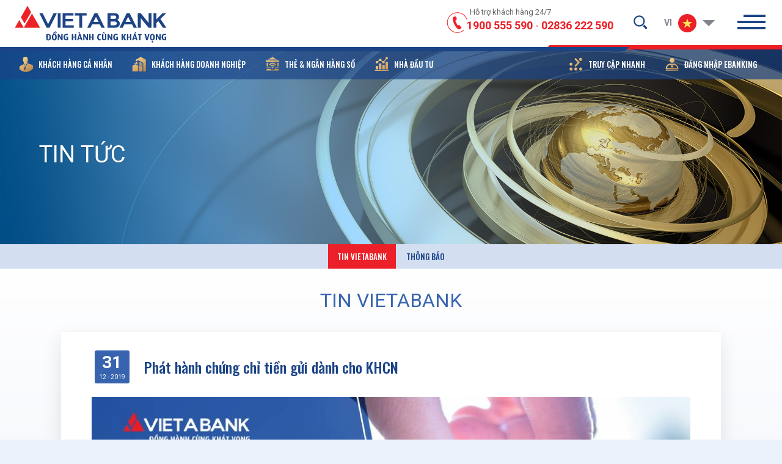

--- FILE ---
content_type: text/html; charset=utf-8
request_url: https://www.vietabank.com.vn/tin-tuc/tin-vietabank/phat-hanh-chung-chi-tien-gui-danh-cho-khcn.html
body_size: 19512
content:

<!DOCTYPE HTML>
<html lang="vi">
<head>
<meta charset="utf-8">
<meta name="google" content="notranslate">
<meta name="robots" content="index, follow">
<meta name="author" content="VietABank">
<meta name="viewport" content="width=device-width, initial-scale=1, shrink-to-fit=no">
<meta name="apple-mobile-web-app-capable" content="yes">
<meta name="format-detection" content="telephone=no">
<meta name="theme-color" content="#1b4486">

<title id="hdtitle">Phát hành chứng chỉ tiền gửi dành cho KHCN</title>
<meta name="description" content="VietABank">
<meta name="keywords" content="VietABank">
<meta property="og:site_name" content="VietABank">
<meta property="og:type" content="article" />
<meta property="og:locale" content="vi_VN" />
<meta property="og:title" content="Phát hành chứng chỉ tiền gửi dành cho KHCN" />
<meta property="og:url" content="https://www.vietabank.com.vn/tin-tuc/tin-vietabank/phat-hanh-chung-chi-tien-gui-danh-cho-khcn.html" />
<meta property="og:description" content="VietABank">
<meta property="og:image" content="https://vietabank.com.vn/uploads/files/tin-tuc/anh-chi-tiet-tin-tuc/chungchitiengui.jpg" />


<!-- android -->
<meta name="mobile-web-app-capable" content="yes">
<meta http-equiv="cleartype" content="on">
<!-- iOS -->
<meta name="apple-mobile-web-app-capable" content="yes">
<meta name="apple-mobile-web-app-status-bar-style" content="black-translucent">
<meta name="apple-mobile-web-app-title" content="VietABank">
<link type="image/x-icon" href="/Content/theme_btq/images/favicon.png" rel="shortcut icon" />
<link rel="icon" sizes="512x512" href="/Content/theme_btq/images/icon-512.png">
<link rel="apple-touch-icon" sizes="180x180" href="/Content/theme_btq/images/apple-touch-icon.png">
<link rel="manifest" href="/manifest.json">
<link rel="dns-prefetch" href="https://storage.googleapis.com">
<link rel="alternate" href="https://vietabank.com.vn/tin-tuc/tin-vietabank/phat-hanh-chung-chi-tien-gui-danh-cho-khcn.html" hreflang="vi-vn">
<link rel="alternate" href="https://vietabank.com.vn" hreflang="en-vn">
<link href="https://vietabank.com.vn/tin-tuc/tin-vietabank/phat-hanh-chung-chi-tien-gui-danh-cho-khcn.html" rel="canonical">
<script>
var supports = function () {
var e, t = document.createElement("style");
return t.innerHTML = "root: {--tmp-var:bold;}", document.head.appendChild(t), e = !!(window.CSS && window.CSS.supports && window.CSS.supports("font-weight", "var(--tmp-var)")), t.parentNode.removeChild(t), e, support(e)
};
var supports = function (e) { if (e == false) { window.top.location = '/detect.html'; } }
supports();
document.addEventListener("DOMContentLoaded", function () {
var MixMode = window.getComputedStyle(document.body).backgroundBlendMode;
if (typeof MixMode === "undefined") { window.top.location = '/detect.html'; }
}, false);
</script>
<!--build:css ../../Content/theme_btq/css/header.css id="append" inline-->
<link rel="stylesheet" href="/Content/theme_btq/css/header.css?v=638921415052272355" />
<!--endbuild-->


</head>
<body>
<div id="render-styles"></div>
<noscript id="deferred-styles">
<link rel="preconnect" href="https://fonts.gstatic.com">
<link rel="stylesheet" href="https://fonts.googleapis.com/css2?family=Roboto:wght@100;400;700&display=swap">
<link rel="stylesheet" href="https://fonts.googleapis.com/css2?family=Oswald:wght@500&display=swap">
<!--build:css /Content/theme_btq/css/app.css-->
<link rel="stylesheet" type="text/css" href="/Content/theme_btq/css/image.css?v=638889668842861184">
<link rel="stylesheet" type="text/css" href="/Content/theme_btq/css/slide.css?v=638889668843001162">
<link rel="stylesheet" type="text/css" href="/Content/theme_btq/css/style.css?v=638973454350614429">
<link rel="stylesheet" type="text/css" href="/Content/theme_btq/css/animation.css?v=638889668842721194">
<link rel="stylesheet" type="text/css" href="/Content/theme_btq/css/select.css?v=638889668842931316">
<!--endbuild-->
</noscript>
<script>
var loadDeferredStyles = function () {
var addStylesNode = document.getElementById("deferred-styles");
var replacement = document.getElementById("render-styles");
replacement.innerHTML = addStylesNode.textContent;
document.body.appendChild(replacement)
addStylesNode.parentElement.removeChild(addStylesNode);
};
var raf = requestAnimationFrame || mozRequestAnimationFrame ||
webkitRequestAnimationFrame || msRequestAnimationFrame;
if (raf) raf(function () { window.setTimeout(loadDeferredStyles, 0); });
else window.addEventListener('load', loadDeferredStyles);
</script>
<!--LOAD SERVICE-WORKERS-->
<script>
if ('serviceWorker' in navigator) {
window.addEventListener('load', function () {
navigator.serviceWorker.register('/sw.js').then(function (registration) {
console.log('ServiceWorker registration successful with scope: ', registration.scope);
}, function (err) {
console.log('ServiceWorker registration failed: ', err);
});
});
}
</script>
<!--HEADER-->
<header class="header">

<div class="inner-header">
<span class="line-color"></span>
<!--LOGO-->
<div class="logo"></div>
<!--LOGO-->
<div class="right-header">
<!--HOTLINE-->
<div class="hotline">
<span class="support">Hỗ trợ khách hàng 24/7</span>
<span class="call"><mark>hotline</mark></span>
<div class="call-number">
<a href="tel:1900555590" aria-label="hotline">1900 555 590</a> <p>-</p> <a href="tel:02836222590" aria-label="hotline">02836 222 590</a>
</div>
</div>
<!--HOTLINE-->
<!--SEARCH-->
<div class="search-top">
<button class="search-but" aria-label="search-but">
<svg xmlns="http://www.w3.org/2000/svg" x="0px" y="0px" viewBox="0 0 60 60">
<path fill="currentColor" d="M42.8,38.5l8.6,8.6c1.4,1.4,1.4,3.6,0,4.9c-1.4,1.4-3.6,1.4-4.9,0l-8.6-8.6 c1-0.5,2-1.2,2.9-2.1C41.5,40.5,42.2,39.5,42.8,38.5z" />
<path fill="currentColor" d="M13.7,39.8c7.1,7.1,18.6,7.1,25.8,0c7.1-7.1,7.1-18.6,0-25.8c-7.1-7.1-18.6-7.1-25.8,0
C6.6,21.1,6.6,32.6,13.7,39.8z M16.8,17.1c5.4-5.4,14.1-5.4,19.5,0c5.4,5.4,5.4,14.1,0,19.5c-5.4,5.4-14.1,5.4-19.5,0 C11.4,31.2,11.4,22.5,16.8,17.1z" />
</svg>
</button>
<div class="search-form">
<div class="form-row-search">
<form onsubmit="return false;" action="https://www.vietabank.com.vn/tim-kiem.html" id="search" method="get">
<label class="text-holder">Tìm kiếm...</label>
<input type="text" aria-label="search-input" name="qsearch" id="qsearch" value="" data-default="Tìm kiếm...">
<input type="hidden" id="defaultvalue" name="defaultvalue" value="Tìm kiếm...">
<input type="hidden" id="errorsearch" name="errorsearch" value="Từ khóa tìm kiếm không được dưới hai ký tự!">
<input type="hidden" id="href_search" name="href_search" value="https://www.vietabank.com.vn/tim-kiem.html">
</form>
</div>
</div>
</div>
<!--SEARCH-->
<!--LANGUAGE-->
<div class="language">
<div class="arrow-click"></div>
<ul>
<li class="active">
<a aria-label="language-vi" href="https://vietabank.com.vn/tin-tuc/tin-vietabank/phat-hanh-chung-chi-tien-gui-danh-cho-khcn.html"><mark>VI</mark><span class="flag-vi"></span></a>
</li>
<li>
<a aria-label="language-en" href="https://vietabank.com.vn"><mark>EN</mark><span class="flag-en"></span></a>
</li>

</ul>
</div>
<!--LANGUAGE-->
</div>
<!--SLIDEBAR-->
<div class="nav-click">
<div class="line-one"></div>
<div class="line-two"></div>
<div class="line-three"></div>
</div>
<!--SLIDEBAR-->
</div>
<!-- NAVIGATION -->
<div class="navigation">
<nav class="main-menu">
<ul>
<li>
<a class="link-home" href="/" data-name="home-page" aria-label="home">
<svg xmlns="http://www.w3.org/2000/svg" x="0px" y="0px" viewBox="0 0 60 60">
<path fill="currentColor" d="M54.8,33L30,8.4l-9.7,9.9v-1.3v-2.7h-7.9v2.7V26l-7,7l1.5,4L30,13.8l23.3,23.3L54.8,33z" />
<path fill="currentColor" d="M12.4,36.6v14h35.4v-14L30,18.8L12.4,36.6z" />
</svg>
</a>
</li>
<li class="has-sub">
<button class="no-action" data-show="22" aria-label="button">Về chúng tôi</button>
<div class="sub-menu" data-show="22">
<div class="total-child">
<div class="item-menu">
<a class="link-load" data-slug="gioi-thieu-ve-chung-toi" href="/ve-chung-toi/gioi-thieu-ve-chung-toi.html" data-url="https://vietabank.com.vn/ve-chung-toi/gioi-thieu-ve-chung-toi.html" target="_self">Về chúng tôi</a>
</div>
</div>
</div>
<div class="sub-menu" data-show="22">
<div class="total-child">
<div class="item-menu">
<a class="link-load" data-slug="lich-su-phat-trien" href="/ve-chung-toi/lich-su-phat-trien.html" data-url="https://vietabank.com.vn/ve-chung-toi/lich-su-phat-trien.html" target="_self">Lịch sử phát triển</a>
</div>
</div>
</div>
<div class="sub-menu" data-show="22">
<div class="total-child">
<div class="item-menu">
<a class="link-load" data-slug="ban-lanh-dao" href="/ve-chung-toi/ban-lanh-dao.html" data-url="https://vietabank.com.vn/ve-chung-toi/ban-lanh-dao.html" target="_self">Ban lãnh đạo</a>
</div>
</div>
</div>
<div class="sub-menu" data-show="22">
<div class="total-child">
<div class="item-menu">
<a class="link-load" data-slug="so-do-to-chuc" href="/ve-chung-toi/so-do-to-chuc.html" data-url="https://vietabank.com.vn/ve-chung-toi/so-do-to-chuc.html" target="_self">Sơ đồ tổ chức</a>
</div>
</div>
</div>
<div class="sub-menu" data-show="22">
<div class="total-child">
<div class="item-menu">
<a class="link-load" data-slug="tam-nhin-su-menh-gia-tri-cot-loi" href="/ve-chung-toi/tam-nhin-su-menh-gia-tri-cot-loi.html" data-url="https://vietabank.com.vn/ve-chung-toi/tam-nhin-su-menh-gia-tri-cot-loi.html" target="_self">Giá trị cốt lõi</a>
</div>
</div>
</div>
<div class="sub-menu" data-show="22">
<div class="total-child">
<div class="item-menu">
<a class="link-load" data-slug="hoat-dong-cong-dong" href="/ve-chung-toi/hoat-dong-cong-dong.html" data-url="https://vietabank.com.vn/ve-chung-toi/hoat-dong-cong-dong.html" target="_self">Hoạt động cộng đồng</a>
</div>
</div>
</div>
<div class="sub-menu" data-show="22">
<div class="total-child">
<div class="item-menu">
<a class="link-load" data-slug="giai-thuong" href="/ve-chung-toi/giai-thuong.html" data-url="https://vietabank.com.vn/ve-chung-toi/giai-thuong.html" target="_self">Giải thưởng</a>
</div>
</div>
</div>
<div class="sub-menu" data-show="22">
<div class="total-child">
<div class="item-menu">
<a class="link-load" data-slug="ngan-hang-lien-ket" href="/ve-chung-toi/ngan-hang-lien-ket.html" data-url="https://vietabank.com.vn/ve-chung-toi/ngan-hang-lien-ket.html" target="_self">Ngân hàng liên kết</a>
</div>
</div>
</div>
</li>
<li class="has-sub">
<button class="no-action" data-show="5" aria-label="button">Tin tức</button>
<div class="sub-menu" data-show="5">
<div class="total-child">
<div class="item-menu">
<a class="link-load" data-slug="tin-vietabank" href="/tin-tuc/tin-vietabank.html" data-url="https://vietabank.com.vn/tin-tuc/tin-vietabank.html" target="_self">Tin VietABank</a>
</div>
</div>
</div>
<div class="sub-menu" data-show="5">
<div class="total-child">
<div class="item-menu">
<a class="link-load" data-slug="thong-bao" href="/tin-tuc/thong-bao.html" data-url="https://vietabank.com.vn/tin-tuc/thong-bao.html" target="_self">Thông báo</a>
</div>
</div>
</div>
</li>
<li>
<a class="link-blank" href="https://tuyendung.vietabank.com.vn" data-name="career-page" target="_blank" rel="noreferrer">Tuyển dụng</a>
</li>
<li class="has-sub">
<button class="no-action" data-show="61" aria-label="button">CSKH 24/7</button>
<div class="sub-menu" data-show="61">
<div class="total-child">
<div class="item-menu">
<a class="link-load" data-slug="lien-he" href="/trung-tam-cskh-24-7/lien-he.html" data-url="https://vietabank.com.vn/trung-tam-cskh-24-7/lien-he.html" target="_self">Liên hệ</a>
</div>
</div>
</div>
<div class="sub-menu" data-show="61">
<div class="total-child">
<div class="item-menu">
<a class="link-load" data-slug="gioi-thieu-trung-tam" href="/trung-tam-cskh-24-7/gioi-thieu-trung-tam.html" data-url="https://vietabank.com.vn/trung-tam-cskh-24-7/gioi-thieu-trung-tam.html" target="_self">Giới thiệu trung tâm</a>
</div>
</div>
</div>
<div class="sub-menu" data-show="61">
<div class="total-child">
<div class="item-menu">
<a class="link-load" data-slug="hoi-va-dap" href="/trung-tam-cskh-24-7/hoi-va-dap.html" data-url="https://vietabank.com.vn/trung-tam-cskh-24-7/hoi-va-dap.html" target="_self">Hỏi đáp</a>
</div>
</div>
</div>
</li>
<li class="has-sub">
<button class="no-action" data-show="25" aria-label="button">Mạng lưới / ATM</button>
<div class="sub-menu" data-show="25">
<div class="total-child">
<div class="item-menu">
<a class="link-load" data-slug="danh-sach-cnpgd" href="/mang-luoi-atm/danh-sach-cnpgd.html" data-url="https://vietabank.com.vn/mang-luoi-atm/danh-sach-cnpgd.html" target="_self">Danh sách CN/PGD</a>
</div>
</div>
</div>
<div class="sub-menu" data-show="25">
<div class="total-child">
<div class="item-menu">
<a class="link-load" data-slug="danh-sach-diem-dat-atm" href="/mang-luoi-atm/danh-sach-diem-dat-atm.html" data-url="https://vietabank.com.vn/mang-luoi-atm/danh-sach-diem-dat-atm.html" target="_self">Danh sách điểm đặt ATM</a>
</div>
</div>
</div>
</li>
</ul>
</nav>
</div>
<!-- NAVIGATION -->
<!--SECOND MENU-->
<div class="second-menu">
<!--LEFT-->
<div class="group-left">
<ul>
<li class="has-sub">
<button class="no-action" data-slug1="khach-hang-ca-nhan" data-show="30" aria-label="button"><span class="icon-personal"></span><mark>Khách hàng cá nhân</mark></button>
<div class="sub-menu-drop" data-show="30">
<!--TILE FOR MOBILE-->
<div class="mark-mobile"><mark>Khách hàng cá nhân</mark></div>
<!--LIST-->
<div class="has-child">
<a class="link-load" href="/khach-hang-ca-nhan/tai-khoan.html" data-sub="37" data-slug2="tai-khoan"><span class="icon-account2"></span><mark>TÀI KHOẢN</mark></a>
<div class="plus-mobile" data-sub="37"></div>
</div>
<!--HAS SUB-->
<div class="total-sub">
<div class="second-item-sub" data-sub="37">
<div class="total-child">

<div class="item-menu-second">
<a class="link-load" href="/khach-hang-ca-nhan/tai-khoan/tai-khoan-nickname.html" data-slug-detail="tai-khoan-nickname"><span class="icon-account2"></span>Tài khoản Nickname</a>
</div>
<div class="item-menu-second">
<a class="link-load" href="/khach-hang-ca-nhan/tai-khoan/tai-khoan-thanh-toan.html" data-slug-detail="tai-khoan-thanh-toan"><span class="icon-account2"></span>Tài khoản thanh toán</a>
</div>
<div class="title-sub">Các gói Combo</div>
 <div class="item-menu-second">
<a class="link-load" href="/khach-hang-ca-nhan/tai-khoan/cac-goi-combo/tai-khoan-silver.html" data-slug-detail="tai-khoan-silver"><span class="icon-account2"></span>Tài khoản Silver</a>
</div>
 <div class="item-menu-second">
<a class="link-load" href="/khach-hang-ca-nhan/tai-khoan/cac-goi-combo/tai-khoan-gold.html" data-slug-detail="tai-khoan-gold"><span class="icon-account2"></span>Tài khoản Gold</a>
</div>
 <div class="item-menu-second">
<a class="link-load" href="/khach-hang-ca-nhan/tai-khoan/cac-goi-combo/tai-khoan-diamond.html" data-slug-detail="tai-khoan-diamond"><span class="icon-account2"></span>Tài khoản Diamond</a>
</div>
 <div class="item-menu-second">
<a class="link-load" href="/khach-hang-ca-nhan/tai-khoan/cac-goi-combo/goi-cbnv.html" data-slug-detail="goi-cbnv"><span class="icon-account2"></span>Gói CBNV</a>
</div>
<div class="title-sub">Dịch vụ trả lương qua tài khoản </div>
 <div class="item-menu-second">
<a class="link-load" href="/khach-hang-ca-nhan/tai-khoan/dich-vu-tra-luong-qua-tai-khoan/payroll.html" data-slug-detail="payroll"><span class="icon-account2"></span>Payroll</a>
</div>
</div>
</div>
</div>
<!--HAS SUB-->
<div class="has-child">
<a class="link-load" href="/khach-hang-ca-nhan/tiet-kiem.html" data-sub="36" data-slug2="tiet-kiem"><span class="icon-saving"></span><mark>TIẾT KIỆM</mark></a>
<div class="plus-mobile" data-sub="36"></div>
</div>
<!--HAS SUB-->
<div class="total-sub">
<div class="second-item-sub" data-sub="36">
<div class="total-child">

<div class="item-menu-second">
<a class="link-load" href="/khach-hang-ca-nhan/tiet-kiem/dieu-khoan-dieu-kien.html" data-slug-detail="dieu-khoan-dieu-kien"><span class="icon-saving"></span>Điều khoản - Điều kiện</a>
</div>
<div class="item-menu-second">
<a class="link-load" href="https://www.vietabank.com.vn/khach-hang-ca-nhan/tiet-kiem/tien-gui-co-ky-han/tien-gui-co-ky-han.html" data-slug-detail="tien-gui-co-ky-han"><span class="icon-saving"></span>Tiền gửi có kỳ hạn</a>
</div>
<div class="title-sub">Tiền gửi tiết kiệm</div>
 <div class="item-menu-second">
<a class="link-load" href="/khach-hang-ca-nhan/tiet-kiem/tien-gui-tiet-kiem/thong-tin-chung-ve-hoat-dong-tien-gui-tiet-kiem-tai-vietabank.html" data-slug-detail="thong-tin-chung-ve-hoat-dong-tien-gui-tiet-kiem-tai-vietabank"><span class="icon-saving"></span>Thông tin chung về hoạt động tiền gửi tiết kiệm tại VietABank</a>
</div>
 <div class="item-menu-second">
<a class="link-load" href="/khach-hang-ca-nhan/tiet-kiem/tien-gui-tiet-kiem/tiet-kiem-truyen-thong.html" data-slug-detail="tiet-kiem-truyen-thong"><span class="icon-saving"></span>Tiết kiệm truyền thống</a>
</div>
 <div class="item-menu-second">
<a class="link-load" href="/khach-hang-ca-nhan/tiet-kiem/tien-gui-tiet-kiem/tiet-kiem-online.html" data-slug-detail="tiet-kiem-online"><span class="icon-saving"></span>Tiết kiệm online</a>
</div>
<div class="item-menu-second">
<a class="link-load" href="https://www.vietabank.com.vn/chuong-trinh-uu-dai/uu-dai-tiet-kiem.html" data-slug-detail="chuong-trinh-uu-dai-tiet-kiem"><span class="icon-promotion"></span>Chương trình ưu đãi</a>
</div>
</div>
</div>
</div>
<!--HAS SUB-->
<div class="has-child">
<a class="link-load" href="/khach-hang-ca-nhan/cho-vay.html" data-sub="34" data-slug2="cho-vay"><span class="icon-loan"></span><mark>CHO VAY</mark></a>
<div class="plus-mobile" data-sub="34"></div>
</div>
<!--HAS SUB-->
<div class="total-sub">
<div class="second-item-sub" data-sub="34">
<div class="total-child">

<div class="item-menu-second">
<a class="link-load" href="/khach-hang-ca-nhan/cho-vay/cho-vay-thau-chi-co-tai-san-bao-dam.html" data-slug-detail="cho-vay-thau-chi-co-tai-san-bao-dam"><span class="icon-loan"></span>Cho vay thấu chi có tài sản bảo đảm </a>
</div>
<div class="item-menu-second">
<a class="link-load" href="/khach-hang-ca-nhan/cho-vay/cho-vay-thau-chi-khong-co-tai-san-bao-dam.html" data-slug-detail="cho-vay-thau-chi-khong-co-tai-san-bao-dam"><span class="icon-loan"></span>Cho vay thấu chi không có tài sản bảo đảm </a>
</div>
<div class="item-menu-second">
<a class="link-load" href="/khach-hang-ca-nhan/cho-vay/cho-vay-mua-bat-dong-san.html" data-slug-detail="cho-vay-mua-bat-dong-san"><span class="icon-loan"></span>Cho vay mua bất động sản</a>
</div>
<div class="item-menu-second">
<a class="link-load" href="/khach-hang-ca-nhan/cho-vay/cho-vay-mua-nha-du-an.html" data-slug-detail="cho-vay-mua-nha-du-an"><span class="icon-loan"></span>Cho vay mua nhà dự án</a>
</div>
<div class="item-menu-second">
<a class="link-load" href="/khach-hang-ca-nhan/cho-vay/cho-vay-tieu-dung-co-tai-san-dam-bao.html" data-slug-detail="cho-vay-tieu-dung-co-tai-san-dam-bao"><span class="icon-loan"></span>Cho vay tiêu dùng có tài sản đảm bảo</a>
</div>
<div class="item-menu-second">
<a class="link-load" href="/khach-hang-ca-nhan/cho-vay/cho-vay-xay-dungsua-chua-nha.html" data-slug-detail="cho-vay-xay-dungsua-chua-nha"><span class="icon-loan"></span>Cho vay xây dựng/sửa chữa nhà</a>
</div>
<div class="item-menu-second">
<a class="link-load" href="/khach-hang-ca-nhan/cho-vay/cho-vay-san-xuat-kinh-doanh-bo-sung-von-luu-dong.html" data-slug-detail="cho-vay-san-xuat-kinh-doanh-bo-sung-von-luu-dong"><span class="icon-loan"></span>Cho vay sản xuất kinh doanh bổ sung vốn lưu động</a>
</div>
<div class="item-menu-second">
<a class="link-load" href="/khach-hang-ca-nhan/cho-vay/cho-vay-san-xuat-kinh-doanh-dau-tu-tai-san-co-dinh.html" data-slug-detail="cho-vay-san-xuat-kinh-doanh-dau-tu-tai-san-co-dinh"><span class="icon-loan"></span>Cho vay sản xuất kinh doanh đầu tư tài sản cố định</a>
</div>
<div class="item-menu-second">
<a class="link-load" href="/khach-hang-ca-nhan/cho-vay/cho-vay-cam-co-so-du-tien-gui.html" data-slug-detail="cho-vay-cam-co-so-du-tien-gui"><span class="icon-loan"></span>Cho vay cầm cố số dư tiền gửi </a>
</div>
<div class="item-menu-second">
<a class="link-load" href="https://www.vietabank.com.vn/chuong-trinh-uu-dai/uu-dai-cho-vay.html" data-slug-detail="chuong-trinh-uu-dai-cho-vay"><span class="icon-promotion"></span>Chương trình ưu đãi</a>
</div>
</div>
</div>
</div>
<!--HAS SUB-->
<div class="has-child">
<a class="link-load" href="/khach-hang-ca-nhan/bao-hiem.html" data-sub="64" data-slug2="bao-hiem"><span class="icon-insurant"></span><mark>BẢO HIỂM</mark></a>
<div class="plus-mobile" data-sub="64"></div>
</div>
<!--HAS SUB-->
<div class="total-sub">
<div class="second-item-sub" data-sub="64">
<div class="total-child">

<div class="title-sub">Bảo hiểm nhân thọ</div>
 <div class="item-menu-second">
<a class="link-load" href="/khach-hang-ca-nhan/bao-hiem/bao-hiem-nhan-tho/san-pham-chinh-tam-an-bao-phat-ul68.html" data-slug-detail="san-pham-chinh-tam-an-bao-phat-ul68"><span class="icon-insurant"></span>Sản phẩm chính - Tâm An Bảo Phát (UL68)</a>
</div>
 <div class="item-menu-second">
<a class="link-load" href="/khach-hang-ca-nhan/bao-hiem/bao-hiem-nhan-tho/san-pham-bo-tro-bao-hiem-ho-tro-benh-hiem-ngheo-nang-cao.html" data-slug-detail="san-pham-bo-tro-bao-hiem-ho-tro-benh-hiem-ngheo-nang-cao"><span class="icon-insurant"></span>Sản phẩm bổ trợ - Bảo hiểm hỗ trợ bệnh hiểm nghèo nâng cao</a>
</div>
 <div class="item-menu-second">
<a class="link-load" href="/khach-hang-ca-nhan/bao-hiem/bao-hiem-nhan-tho/san-pham-bo-tro-bao-hiem-ho-tro-benh-hiem-ngheo.html" data-slug-detail="san-pham-bo-tro-bao-hiem-ho-tro-benh-hiem-ngheo"><span class="icon-insurant"></span>Sản phẩm bổ trợ - Bảo hiểm hỗ trợ bệnh hiểm nghèo</a>
</div>
 <div class="item-menu-second">
<a class="link-load" href="/khach-hang-ca-nhan/bao-hiem/bao-hiem-nhan-tho/san-pham-bo-tro-bao-hiem-ho-tro-thuong-tat-vinh-vien-do-tai-nan.html" data-slug-detail="san-pham-bo-tro-bao-hiem-ho-tro-thuong-tat-vinh-vien-do-tai-nan"><span class="icon-insurant"></span>Sản phẩm bổ trợ - Bảo hiểm hỗ trợ thương tật vĩnh viễn do tai nạn</a>
</div>
 <div class="item-menu-second">
<a class="link-load" href="/khach-hang-ca-nhan/bao-hiem/bao-hiem-nhan-tho/san-pham-bo-tro-bao-hiem-ho-tro-dong-phi.html" data-slug-detail="san-pham-bo-tro-bao-hiem-ho-tro-dong-phi"><span class="icon-insurant"></span>Sản phẩm bổ trợ - Bảo hiểm hỗ trợ đóng phí</a>
</div>
 <div class="item-menu-second">
<a class="link-load" href="/khach-hang-ca-nhan/bao-hiem/bao-hiem-nhan-tho/san-pham-bo-tro-bao-hiem-ho-tro-dong-phi-benh-hiem-ngheo.html" data-slug-detail="san-pham-bo-tro-bao-hiem-ho-tro-dong-phi-benh-hiem-ngheo"><span class="icon-insurant"></span>Sản phẩm bổ trợ - Bảo hiểm hỗ trợ đóng phí bệnh hiểm nghèo</a>
</div>
<div class="title-sub">Bảo hiểm phi nhân thọ</div>
 <div class="item-menu-second">
<a class="link-load" href="/khach-hang-ca-nhan/bao-hiem/bao-hiem-phi-nhan-tho/bao-hiem-xe-oto.html" data-slug-detail="bao-hiem-xe-oto"><span class="icon-insurant"></span>Bảo hiểm xe ôtô</a>
</div>
 <div class="item-menu-second">
<a class="link-load" href="/khach-hang-ca-nhan/bao-hiem/bao-hiem-phi-nhan-tho/bao-hiem-can-ho-nha-tu-nhan.html" data-slug-detail="bao-hiem-can-ho-nha-tu-nhan"><span class="icon-insurant"></span>Bảo hiểm căn hộ & nhà tư nhân</a>
</div>
 <div class="item-menu-second">
<a class="link-load" href="/khach-hang-ca-nhan/bao-hiem/bao-hiem-phi-nhan-tho/bao-hiem-suc-khoe-tai-nan.html" data-slug-detail="bao-hiem-suc-khoe-tai-nan"><span class="icon-insurant"></span>Bảo hiểm sức khỏe, tai nạn</a>
</div>
 <div class="item-menu-second">
<a class="link-load" href="/khach-hang-ca-nhan/bao-hiem/bao-hiem-phi-nhan-tho/bao-hiem-du-lich-toan-cau.html" data-slug-detail="bao-hiem-du-lich-toan-cau"><span class="icon-insurant"></span>Bảo hiểm du lịch toàn cầu</a>
</div>
 <div class="item-menu-second">
<a class="link-load" href="/khach-hang-ca-nhan/bao-hiem/bao-hiem-phi-nhan-tho/bao-hiem-du-no-tin-dung-ca-nhan.html" data-slug-detail="bao-hiem-du-no-tin-dung-ca-nhan"><span class="icon-insurant"></span>Bảo hiểm dư nợ tín dụng cá nhân</a>
</div>
<div class="item-menu-second">
<a class="link-load" href="https://www.vietabank.com.vn/chuong-trinh-uu-dai/uu-dai-bao-hiem.html" data-slug-detail="chuong-trinh-khuyen-mai"><span class="icon-promotion"></span>CHƯƠNG TRÌNH KHUYẾN MÃI</a>
</div>
</div>
</div>
</div>
<!--HAS SUB-->
<div class="has-child">
<a class="link-load" href="/khach-hang-ca-nhan/cac-dich-vu-khac.html" data-sub="32" data-slug2="cac-dich-vu-khac"><span class="icon-service"></span><mark>CÁC DỊCH VỤ KHÁC</mark></a>
<div class="plus-mobile" data-sub="32"></div>
</div>
<!--HAS SUB-->
<div class="total-sub">
<div class="second-item-sub" data-sub="32">
<div class="total-child">

<div class="item-menu-second">
<a class="link-load" href="/khach-hang-ca-nhan/cac-dich-vu-khac/dich-vu-thanh-toan-hoa-don.html" data-slug-detail="dich-vu-thanh-toan-hoa-don"><span class="icon-service"></span>Dịch vụ thanh toán hóa đơn</a>
</div>
<div class="item-menu-second">
<a class="link-load" href="/khach-hang-ca-nhan/cac-dich-vu-khac/dich-vu-chi-tra-kieu-hoi-western-union.html" data-slug-detail="dich-vu-chi-tra-kieu-hoi-western-union"><span class="icon-service"></span>Dịch vụ chi trả kiều hối Western Union</a>
</div>
<div class="item-menu-second">
<a class="link-load" href="/khach-hang-ca-nhan/cac-dich-vu-khac/dich-vu-chuyen-tien-quoc-te.html" data-slug-detail="dich-vu-chuyen-tien-quoc-te"><span class="icon-service"></span>Dịch vụ chuyển tiền quốc tế</a>
</div>
<div class="item-menu-second">
<a class="link-load" href="/khach-hang-ca-nhan/cac-dich-vu-khac/dich-vu-nhan-tien-quoc-te.html" data-slug-detail="dich-vu-nhan-tien-quoc-te"><span class="icon-service"></span>Dịch vụ nhận tiền quốc tế</a>
</div>
<div class="item-menu-second">
<a class="link-load" href="/khach-hang-ca-nhan/cac-dich-vu-khac/dich-vu-chuyen-tien-trong-nuoc.html" data-slug-detail="dich-vu-chuyen-tien-trong-nuoc"><span class="icon-service"></span>Dịch vụ chuyển tiền trong nước</a>
</div>
<div class="item-menu-second">
<a class="link-load" href="/khach-hang-ca-nhan/cac-dich-vu-khac/dich-vu-ngan-quy.html" data-slug-detail="dich-vu-ngan-quy"><span class="icon-service"></span>Dịch vụ ngân quỹ</a>
</div>
<div class="item-menu-second">
<a class="link-load" href="https://www.vietabank.com.vn/khach-hang-ca-nhan/san-pham-dau-tu-trai-phieu.html" data-slug-detail="san-pham-dau-tu-trai-phieu"><span class="icon-service"></span>Sản phẩm đầu tư trái phiếu</a>
</div>
</div>
</div>
</div>
<!--HAS SUB-->
<div class="has-child">
<button class="child-button" data-sub="31" data-slug2="cong-cu-ho-tro"><span class="icon-calculator2"></span><mark>CÔNG CỤ HỖ TRỢ</mark></button>
<div class="plus-mobile" data-sub="31"></div>
</div>
<!--HAS SUB-->
<div class="total-sub">
<div class="second-item-sub" data-sub="31">
<div class="total-child">

<div class="item-menu-second">
<a class="link-load" href="https://www.vietabank.com.vn/tien-ich/ty-gia/ty-gia-vang.html" data-slug-detail="ty-gia-vang-cong-cu"><span class="icon-gold"></span>Tỷ giá vàng</a>
</div>
<div class="item-menu-second">
<a class="link-load" href="https://www.vietabank.com.vn/tien-ich/ty-gia/ty-gia-ngoai-te.html" data-slug-detail="ty-gia-ngoai-te-cong-cu"><span class="icon-currency"></span>Tỷ giá ngoại tệ</a>
</div>
<div class="item-menu-second">
<a class="link-load" href="https://www.vietabank.com.vn/tien-ich/lai-suat-tien-gui.html" data-slug-detail="tien-ich-lai-suat-tien-gui"><span class="icon-finance"></span>Lãi suất tiền gửi</a>
</div>
<div class="item-menu-second">
<a class="link-load" href="https://www.vietabank.com.vn/tien-ich/cong-cu-tinh-toan/tinh-lai-tiet-kiem.html" data-slug-detail="tien-ich-cong-cu-tinh-toan"><span class="icon-calculator"></span>Công cụ tính toán</a>
</div>
</div>
</div>
</div>
<!--HAS SUB-->

</div>
</li>
<li class="has-sub">
<button class="no-action" data-slug1="khach-hang-doanh-nghiep" data-show="38" aria-label="button"><span class="icon-business"></span><mark>Khách hàng doanh nghiệp</mark></button>
<div class="sub-menu-drop" data-show="38">
<!--TILE FOR MOBILE-->
<div class="mark-mobile"><mark>Khách hàng doanh nghiệp</mark></div>
<!--LIST-->
<div class="has-child">
<a class="link-load" href="/khach-hang-doanh-nghiep/tien-gui.html" data-sub="66" data-slug2="tien-gui"><span class="icon-saving-business"></span><mark>TIỀN GỬI</mark></a>
<div class="plus-mobile" data-sub="66"></div>
</div>
<!--HAS SUB-->
<div class="total-sub">
<div class="second-item-sub" data-sub="66">
<div class="total-child">

<div class="item-menu-second">
<a class="link-load" href="/khach-hang-doanh-nghiep/tien-gui/tai-khoan-dinh-danh-virtual-account.html" data-slug-detail="tai-khoan-dinh-danh-virtual-account"><span class="icon-saving-business"></span>Tài khoản định danh (Virtual Account)</a>
</div>
<div class="item-menu-second">
<a class="link-load" href="/khach-hang-doanh-nghiep/tien-gui/tai-khoan-tien-gui-thanh-toan.html" data-slug-detail="tai-khoan-tien-gui-thanh-toan"><span class="icon-saving-business"></span>Tài khoản tiền gửi thanh toán</a>
</div>
<div class="item-menu-second">
<a class="link-load" href="/khach-hang-doanh-nghiep/tien-gui/tien-gui-co-ky-han-online.html" data-slug-detail="tien-gui-co-ky-han-online"><span class="icon-saving-business"></span>Tiền gửi có kỳ hạn Online</a>
</div>
<div class="item-menu-second">
<a class="link-load" href="/khach-hang-doanh-nghiep/tien-gui/tien-gui-co-ky-han.html" data-slug-detail="tien-gui-co-ky-han"><span class="icon-saving-business"></span>Tiền gửi Có kỳ hạn</a>
</div>
<div class="item-menu-second">
<a class="link-load" href="/khach-hang-doanh-nghiep/tien-gui/tien-gui-le-ngay.html" data-slug-detail="tien-gui-le-ngay"><span class="icon-saving-business"></span>Tiền gửi Lẻ ngày</a>
</div>
<div class="item-menu-second">
<a class="link-load" href="/khach-hang-doanh-nghiep/tien-gui/tien-gui-dau-tu-tu-dong-smart-deposit.html" data-slug-detail="tien-gui-dau-tu-tu-dong-smart-deposit"><span class="icon-saving-business"></span>Tiền gửi Đầu tư tự động Smart Deposit</a>
</div>
<div class="item-menu-second">
<a class="link-load" href="/khach-hang-doanh-nghiep/tien-gui/tai-khoan-ky-quy.html" data-slug-detail="tai-khoan-ky-quy"><span class="icon-saving-business"></span>Tài khoản ký quỹ</a>
</div>
</div>
</div>
</div>
<!--HAS SUB-->
<div class="has-child">
<a class="link-load" href="/khach-hang-doanh-nghiep/cho-vay-doanh-nghiep.html" data-sub="65" data-slug2="cho-vay-doanh-nghiep"><span class="icon-loan-business"></span><mark>CHO VAY</mark></a>
<div class="plus-mobile" data-sub="65"></div>
</div>
<!--HAS SUB-->
<div class="total-sub">
<div class="second-item-sub" data-sub="65">
<div class="total-child">

<div class="item-menu-second">
<a class="link-load" href="/khach-hang-doanh-nghiep/cho-vay-doanh-nghiep/cho-vay-thau-chi-danh-cho-khach-hang-doanh-nghiep.html" data-slug-detail="cho-vay-thau-chi-danh-cho-khach-hang-doanh-nghiep"><span class="icon-loan-business"></span>Cho vay thấu chi dành cho khách hàng doanh nghiệp</a>
</div>
<div class="item-menu-second">
<a class="link-load" href="/khach-hang-doanh-nghiep/cho-vay-doanh-nghiep/cap-tin-dung-ngan-han-danh-cho-doanh-nghiep-vua-va-nho-sme.html" data-slug-detail="cap-tin-dung-ngan-han-danh-cho-doanh-nghiep-vua-va-nho-sme"><span class="icon-loan-business"></span>Cấp tín dụng ngắn hạn dành cho doanh nghiệp vừa và nhỏ (SME)</a>
</div>
<div class="item-menu-second">
<a class="link-load" href="/khach-hang-doanh-nghiep/cho-vay-doanh-nghiep/tai-tro-doanh-nghiep-xuat-khau.html" data-slug-detail="tai-tro-doanh-nghiep-xuat-khau"><span class="icon-loan-business"></span>Tài trợ doanh nghiệp xuất khẩu</a>
</div>
<div class="item-menu-second">
<a class="link-load" href="/khach-hang-doanh-nghiep/cho-vay-doanh-nghiep/cho-vay-theo-du-an-smefp.html" data-slug-detail="cho-vay-theo-du-an-smefp"><span class="icon-loan-business"></span>Cho vay theo dự án SMEFP</a>
</div>
<div class="item-menu-second">
<a class="link-load" href="/khach-hang-doanh-nghiep/cho-vay-doanh-nghiep/tai-tro-von-kinh-doanh-12-thang.html" data-slug-detail="tai-tro-von-kinh-doanh-12-thang"><span class="icon-loan-business"></span>Tài trợ vốn kinh doanh 12 tháng</a>
</div>
<div class="item-menu-second">
<a class="link-load" href="/khach-hang-doanh-nghiep/cho-vay-doanh-nghiep/cho-vay-mua-o-to-linh-hoat-12-gio.html" data-slug-detail="cho-vay-mua-o-to-linh-hoat-12-gio"><span class="icon-loan-business"></span>Cho vay mua ô tô linh hoạt 12 giờ</a>
</div>
<div class="item-menu-second">
<a class="link-load" href="/khach-hang-doanh-nghiep/cho-vay-doanh-nghiep/tai-tro-trung-dai-han.html" data-slug-detail="tai-tro-trung-dai-han"><span class="icon-loan-business"></span>Tài trợ trung dài hạn</a>
</div>
<div class="item-menu-second">
<a class="link-load" href="/khach-hang-doanh-nghiep/cho-vay-doanh-nghiep/cho-vay-cam-co-tien-gui-do-vietabank-phat-hanh.html" data-slug-detail="cho-vay-cam-co-tien-gui-do-vietabank-phat-hanh"><span class="icon-loan-business"></span>Cho vay cầm cố tiền gửi do VietABank phát hành</a>
</div>
<div class="item-menu-second">
<a class="link-load" href="/khach-hang-doanh-nghiep/cho-vay-doanh-nghiep/tai-tro-von-luu-dong.html" data-slug-detail="tai-tro-von-luu-dong"><span class="icon-loan-business"></span>Tài trợ vốn lưu động</a>
</div>
</div>
</div>
</div>
<!--HAS SUB-->
<div class="has-child">
<a class="link-load" href="/khach-hang-doanh-nghiep/dich-vu.html" data-sub="41" data-slug2="dich-vu"><span class="icon-service-business"></span><mark>DỊCH VỤ</mark></a>
<div class="plus-mobile" data-sub="41"></div>
</div>
<!--HAS SUB-->
<div class="total-sub">
<div class="second-item-sub" data-sub="41">
<div class="total-child">

<div class="item-menu-second">
<a class="link-load" href="/khach-hang-doanh-nghiep/dich-vu/goi-tai-khoan-thanh-toan-vflex.html" data-slug-detail="goi-tai-khoan-thanh-toan-vflex"><span class="icon-service-business"></span>Gói tài khoản thanh toán Vflex</a>
</div>
<div class="item-menu-second">
<a class="link-load" href="/khach-hang-doanh-nghiep/dich-vu/chuyen-tien-theo-ma-dinh-danh.html" data-slug-detail="chuyen-tien-theo-ma-dinh-danh"><span class="icon-service-business"></span>Chuyển tiền theo mã định danh</a>
</div>
<div class="item-menu-second">
<a class="link-load" href="/khach-hang-doanh-nghiep/dich-vu/thu-ho-tien-mat.html" data-slug-detail="thu-ho-tien-mat"><span class="icon-service-business"></span>Thu hộ tiền mặt</a>
</div>
<div class="item-menu-second">
<a class="link-load" href="/khach-hang-doanh-nghiep/dich-vu/dich-vu-giao-dich-qua-faxemail.html" data-slug-detail="dich-vu-giao-dich-qua-faxemail"><span class="icon-service-business"></span>Dịch vụ giao dịch qua Fax/Email</a>
</div>
<div class="item-menu-second">
<a class="link-load" href="/khach-hang-doanh-nghiep/dich-vu/dich-vu-uy-thac-chi-tra.html" data-slug-detail="dich-vu-uy-thac-chi-tra"><span class="icon-service-business"></span>Dịch vụ ủy thác chi trả</a>
</div>
</div>
</div>
</div>
<!--HAS SUB-->
<div class="has-child">
<a class="link-load" href="/khach-hang-doanh-nghiep/tai-tro-thuong-mai.html" data-sub="40" data-slug2="tai-tro-thuong-mai"><span class="icon-support-business"></span><mark>TÀI TRỢ THƯƠNG MẠI</mark></a>
<div class="plus-mobile" data-sub="40"></div>
</div>
<!--HAS SUB-->
<div class="total-sub">
<div class="second-item-sub" data-sub="40">
<div class="total-child">

<div class="item-menu-second">
<a class="link-load" href="/khach-hang-doanh-nghiep/tai-tro-thuong-mai/thu-tin-dung-nhap-khau.html" data-slug-detail="thu-tin-dung-nhap-khau"><span class="icon-support-business"></span>Thư tín dụng nhập khẩu</a>
</div>
<div class="item-menu-second">
<a class="link-load" href="/khach-hang-doanh-nghiep/tai-tro-thuong-mai/lc-tra-cham-co-dieu-kien-tra-ngay-upas.html" data-slug-detail="lc-tra-cham-co-dieu-kien-tra-ngay-upas"><span class="icon-support-business"></span>LC trả chậm có điều kiện trả ngay (UPAS)</a>
</div>
<div class="item-menu-second">
<a class="link-load" href="/khach-hang-doanh-nghiep/tai-tro-thuong-mai/tai-tro-doanh-nghiep-nhap-khau.html" data-slug-detail="tai-tro-doanh-nghiep-nhap-khau"><span class="icon-support-business"></span>Tài trợ doanh nghiệp nhập khẩu</a>
</div>
<div class="item-menu-second">
<a class="link-load" href="/khach-hang-doanh-nghiep/tai-tro-thuong-mai/nho-thu-nhap-khau.html" data-slug-detail="nho-thu-nhap-khau"><span class="icon-support-business"></span>Nhờ thu nhập khẩu</a>
</div>
<div class="item-menu-second">
<a class="link-load" href="/khach-hang-doanh-nghiep/tai-tro-thuong-mai/thu-tin-dung-xuat-khau.html" data-slug-detail="thu-tin-dung-xuat-khau"><span class="icon-support-business"></span>Thư tín dụng xuất khẩu</a>
</div>
<div class="item-menu-second">
<a class="link-load" href="/khach-hang-doanh-nghiep/tai-tro-thuong-mai/tai-tro-doanh-nghiep-xuat-khau-theo-tung-nganh-hang.html" data-slug-detail="tai-tro-doanh-nghiep-xuat-khau-theo-tung-nganh-hang"><span class="icon-support-business"></span>Tài trợ doanh nghiệp xuất khẩu theo từng ngành hàng</a>
</div>
<div class="item-menu-second">
<a class="link-load" href="/khach-hang-doanh-nghiep/tai-tro-thuong-mai/chiet-khau-bo-chung-tu-xuat-khau.html" data-slug-detail="chiet-khau-bo-chung-tu-xuat-khau"><span class="icon-support-business"></span>Chiết khấu bộ chứng từ xuất khẩu</a>
</div>
<div class="item-menu-second">
<a class="link-load" href="/khach-hang-doanh-nghiep/tai-tro-thuong-mai/tai-tro-doanh-nghiep-xuat-khau-sau-giao-hang.html" data-slug-detail="tai-tro-doanh-nghiep-xuat-khau-sau-giao-hang"><span class="icon-support-business"></span>Tài trợ doanh nghiệp xuất khẩu sau giao hàng</a>
</div>
<div class="item-menu-second">
<a class="link-load" href="/khach-hang-doanh-nghiep/tai-tro-thuong-mai/nho-thu-xuat-khau.html" data-slug-detail="nho-thu-xuat-khau"><span class="icon-support-business"></span>Nhờ thu xuất khẩu</a>
</div>
<div class="item-menu-second">
<a class="link-load" href="/khach-hang-doanh-nghiep/tai-tro-thuong-mai/chuyen-tien-di-nuoc-ngoai.html" data-slug-detail="chuyen-tien-di-nuoc-ngoai"><span class="icon-support-business"></span>Chuyển tiền đi nước ngoài</a>
</div>
<div class="item-menu-second">
<a class="link-load" href="/khach-hang-doanh-nghiep/tai-tro-thuong-mai/chuyen-tien-den-tu-nuoc-ngoai.html" data-slug-detail="chuyen-tien-den-tu-nuoc-ngoai"><span class="icon-support-business"></span>Chuyển tiền đến từ nước ngoài</a>
</div>
</div>
</div>
</div>
<!--HAS SUB-->
<div class="has-child">
<button class="child-button" data-sub="39" data-slug2="lai-suat-va-bieu-phi"><span class="icon-interest-business"></span><mark>LÃI SUẤT VÀ BIỂU PHÍ</mark></button>
<div class="plus-mobile" data-sub="39"></div>
</div>
<!--HAS SUB-->
<div class="total-sub">
<div class="second-item-sub" data-sub="39">
<div class="total-child">

<div class="item-menu-second">
<a class="link-load" href="https://www.vietabank.com.vn/tien-ich/lai-suat-tien-gui.html" data-slug-detail="lai-suat-doanh-nghiep"><span class="icon-interest-business"></span>Lãi suất</a>
</div>
<div class="item-menu-second">
<a class="link-load" href="https://www.vietabank.com.vn/tien-ich/bieu-phi.html" data-slug-detail="bieu-phi-khach-hang-doanh-nghiep"><span class="icon-interest-business"></span>Biểu phí</a>
</div>
</div>
</div>
</div>
<!--HAS SUB-->
<div class="has-child">
<a class="link-load" href="/khach-hang-doanh-nghiep/bao-lanh.html" data-sub="1011" data-slug2="bao-lanh"><span class="icon-saving-business"></span><mark>BẢO LÃNH</mark></a>
<div class="plus-mobile" data-sub="1011"></div>
</div>
<!--HAS SUB-->
<div class="total-sub">
<div class="second-item-sub" data-sub="1011">
<div class="total-child">

<div class="item-menu-second">
<a class="link-load" href="/khach-hang-doanh-nghiep/bao-lanh/bao-lanh-nuoc-ngoai.html" data-slug-detail="bao-lanh-nuoc-ngoai"><span class="icon-saving-business"></span>Bảo lãnh nước ngoài </a>
</div>
<div class="item-menu-second">
<a class="link-load" href="/khach-hang-doanh-nghiep/bao-lanh/bao-lanh-trong-nuoc.html" data-slug-detail="bao-lanh-trong-nuoc"><span class="icon-saving-business"></span>Bảo lãnh trong nước</a>
</div>
</div>
</div>
</div>
<!--HAS SUB-->

</div>
</li>
<li class="has-sub">
<button class="no-action" data-slug1="the-ngan-hang-so" data-show="198" aria-label="button"><span class="icon-digital"></span><mark>Thẻ & Ngân hàng số</mark></button>
<div class="sub-menu-drop" data-show="198">
<!--TILE FOR MOBILE-->
<div class="mark-mobile"><mark>Thẻ & Ngân hàng số</mark></div>
<!--LIST-->
<div class="has-child">
<a class="link-load" href="/the-ngan-hang-so/the.html" data-sub="248" data-slug2="the"><span class="icon-card"></span><mark>THẺ</mark></a>
<div class="plus-mobile" data-sub="248"></div>
</div>
<!--HAS SUB-->
<div class="total-sub">
<div class="second-item-sub" data-sub="248">
<div class="total-child">

<div class="title-sub">Thẻ tín dụng nội địa</div>
 <div class="item-menu-second">
<a class="link-load" href="/the-ngan-hang-so/the/the-tin-dung-noi-dia/hang-platinum-2.html" data-slug-detail="hang-platinum-2"><span class="icon-card"></span>Hạng Platinum</a>
</div>
 <div class="item-menu-second">
<a class="link-load" href="/the-ngan-hang-so/the/the-tin-dung-noi-dia/hang-classic-2.html" data-slug-detail="hang-classic-2"><span class="icon-card"></span>Hạng Classic </a>
</div>
 <div class="item-menu-second">
<a class="link-load" href="/the-ngan-hang-so/the/the-tin-dung-noi-dia/the-tin-dung-noi-dia-ca-nhan.html" data-slug-detail="the-tin-dung-noi-dia-ca-nhan"><span class="icon-card"></span>Thẻ tín dụng nội địa cá nhân </a>
</div>
<div class="title-sub">Thẻ ghi nợ nội địa</div>
 <div class="item-menu-second">
<a class="link-load" href="/the-ngan-hang-so/the/the-ghi-no-noi-dia/hang-standard.html" data-slug-detail="hang-standard"><span class="icon-card"></span>Hạng Standard</a>
</div>
 <div class="item-menu-second">
<a class="link-load" href="/the-ngan-hang-so/the/the-ghi-no-noi-dia/hang-gold.html" data-slug-detail="hang-gold"><span class="icon-card"></span>Hạng Gold</a>
</div>
<div class="title-sub">Thẻ tín dụng quốc tế VietABank Visa</div>
 <div class="item-menu-second">
<a class="link-load" href="/the-ngan-hang-so/the/the-tin-dung-quoc-te-vietabank-visa/hang-classic.html" data-slug-detail="hang-classic"><span class="icon-card"></span>Hạng Classic</a>
</div>
 <div class="item-menu-second">
<a class="link-load" href="/the-ngan-hang-so/the/the-tin-dung-quoc-te-vietabank-visa/hang-platinum.html" data-slug-detail="hang-platinum"><span class="icon-card"></span>Hạng Platinum</a>
</div>
<div class="title-sub">Chương trình ưu đãi</div>
 <div class="item-menu-second">
<a class="link-load" href="https://www.vietabank.com.vn/chuong-trinh-uu-dai/uu-dai-the.html" data-name="promo-card-page"><span class="icon-card"></span>Ưu đãi thẻ</a>
</div>
 <div class="item-menu-second">
<a class="link-load" href="https://www.vietabank.com.vn/chuong-trinh-uu-dai/diem-uu-dai.html" data-name="promotion-card-page"><span class="icon-card"></span>Điểm ưu đãi</a>
</div>
<div class="title-sub">Tiện ích khác</div>
 <div class="item-menu-second">
<a class="link-load" href="https://www.vietabank.com.vn/tien-ich/bieu-phi.html" data-name="tariff-card-page"><span class="icon-card"></span>Biểu phí thẻ</a>
</div>
 <div class="item-menu-second">
<a class="link-load" href="https://www.vietabank.com.vn/ve-chung-toi/ngan-hang-lien-ket.html" data-name="bank-link-page"><span class="icon-bank"></span>Ngân hàng liên minh</a>
</div>
</div>
</div>
</div>
<!--HAS SUB-->
<div class="has-child">
<a class="link-load" href="/the-ngan-hang-so/ngan-hang-so.html" data-sub="247" data-slug2="ngan-hang-so"><span class="icon-card"></span><mark>NGÂN HÀNG SỐ</mark></a>
<div class="plus-mobile" data-sub="247"></div>
</div>
<!--HAS SUB-->
<div class="total-sub">
<div class="second-item-sub" data-sub="247">
<div class="total-child">

<div class="item-menu-second">
<a class="link-load" href="/gioi-thieu-nen-tang-ngan-hang-so-vietabank.html" data-slug-detail="gioi-thieu-nen-tang-ngan-hang-so-vietabank"><span class="icon-card"></span>Giới thiệu nền tảng Ngân hàng số Vietabank</a>
</div>
<div class="item-menu-second">
<a class="link-load" href="/the-ngan-hang-so/ngan-hang-so/huong-dan-su-dung-dich-vu-online-banking.html" data-slug-detail="huong-dan-su-dung-dich-vu-online-banking"><span class="icon-card"></span>Hướng dẫn sử dụng dịch vụ Online Banking</a>
</div>
<div class="item-menu-second">
<a class="link-load" href="/the-ngan-hang-so/ngan-hang-so/vietabank.html" data-slug-detail="vietabank"><span class="icon-card"></span>VietABank</a>
</div>
<div class="item-menu-second">
<a class="link-load" href="/the-ngan-hang-so/ngan-hang-so/dieu-khoan-dieu-kien.html" data-slug-detail="dieu-khoan-dieu-kien"><span class="icon-card"></span>Điều khoản - Điều kiện</a>
</div>
<div class="title-sub">Internet Banking</div>
 <div class="item-menu-second">
<a class="link-load" href="/the-ngan-hang-so/ngan-hang-so/internet-banking/internet-banking-ca-nhan.html" data-slug-detail="internet-banking-ca-nhan"><span class="icon-card"></span>Internet Banking Cá nhân</a>
</div>
 <div class="item-menu-second">
<a class="link-load" href="/the-ngan-hang-so/ngan-hang-so/internet-banking/internet-banking-doanh-nghiep.html" data-slug-detail="internet-banking-doanh-nghiep"><span class="icon-card"></span>Internet Banking Doanh Nghiệp</a>
</div>
<div class="title-sub">Tiện ích khác</div>
 <div class="item-menu-second">
<a class="link-load" href="https://www.vietabank.com.vn/the-ngan-hang-so/ngan-hang-so/sms-banking.html" data-name=""><span class="icon-card"></span>SMS Banking</a>
</div>
 <div class="item-menu-second">
<a class="link-load" href="https://www.vietabank.com.vn/the-ngan-hang-so/ngan-hang-so/vi-dien-tu.html" data-name=""><span class="icon-card"></span>Ví điện tử</a>
</div>
 <div class="item-menu-second">
<a class="link-load" href="https://www.vietabank.com.vn/the-ngan-hang-so/ngan-hang-so/nop-thue-dien-tu.html" data-name=""><span class="icon-card"></span>Nộp thuế điện tử</a>
</div>
</div>
</div>
</div>
<!--HAS SUB-->

</div>
</li>
<li class="has-sub">
<button class="no-action" data-slug1="nha-dau-tu" data-show="24" aria-label="button"><span class="icon-investor"></span><mark>Nhà đầu tư</mark></button>
<div class="sub-menu-drop" data-show="24">
<!--TILE FOR MOBILE-->
<div class="mark-mobile"><mark>Nhà đầu tư</mark></div>
<!--LIST-->
<div class="has-child no-sub">
<a class="link-load" href="/nha-dau-tu/dai-hoi-co-dong.html" data-slug2="dai-hoi-co-dong"><span class="icon-investor-annouce"></span><mark>Đại Hội Cổ đông</mark></a>
</div>
<!--HAS SUB-->
<div class="total-sub">
<div class="second-item-sub" data-sub="29">
<div class="total-child">

<div class="item-menu-second">
<a class="link-load" href="/nha-dau-tu/dai-hoi-co-dong/nam-2025.html" data-slug-detail="nam-2025"><span></span>Năm 2025</a>
</div>
<div class="item-menu-second">
<a class="link-load" href="/nha-dau-tu/dai-hoi-co-dong/nam-2024-123456.html" data-slug-detail="nam-2024-123456"><span></span>Năm 2024</a>
</div>
<div class="item-menu-second">
<a class="link-load" href="/nha-dau-tu/dai-hoi-co-dong/nam-2023.html" data-slug-detail="nam-2023"><span></span>Năm 2023</a>
</div>
<div class="item-menu-second">
<a class="link-load" href="/nha-dau-tu/dai-hoi-co-dong/nam-2022.html" data-slug-detail="nam-2022"><span></span>Năm 2022</a>
</div>
<div class="item-menu-second">
<a class="link-load" href="/nha-dau-tu/dai-hoi-co-dong/nam-2021.html" data-slug-detail="nam-2021"><span></span>Năm 2021</a>
</div>
<div class="item-menu-second">
<a class="link-load" href="/nha-dau-tu/dai-hoi-co-dong/nam-2020.html" data-slug-detail="nam-2020"><span></span>Năm 2020</a>
</div>
<div class="item-menu-second">
<a class="link-load" href="/nha-dau-tu/dai-hoi-co-dong/nam-2019.html" data-slug-detail="nam-2019"><span></span>Năm 2019</a>
</div>
<div class="item-menu-second">
<a class="link-load" href="/nha-dau-tu/dai-hoi-co-dong/nam-2018.html" data-slug-detail="nam-2018"><span></span>Năm 2018</a>
</div>
<div class="item-menu-second">
<a class="link-load" href="/nha-dau-tu/dai-hoi-co-dong/nam-2017.html" data-slug-detail="nam-2017"><span></span>Năm 2017</a>
</div>
<div class="item-menu-second">
<a class="link-load" href="/nha-dau-tu/dai-hoi-co-dong/nam-2016.html" data-slug-detail="nam-2016"><span></span>Năm 2016</a>
</div>
<div class="item-menu-second">
<a class="link-load" href="/nha-dau-tu/dai-hoi-co-dong/nam-2015-2.html" data-slug-detail="nam-2015-2"><span></span>Năm 2015</a>
</div>
<div class="item-menu-second">
<a class="link-load" href="/nha-dau-tu/dai-hoi-co-dong/nam-2011.html" data-slug-detail="nam-2011"><span></span>Năm 2011</a>
</div>
</div>
</div>
</div>
<!--HAS SUB-->
<div class="has-child no-sub">
<a class="link-load" href="/nha-dau-tu/dieu-le-quy-che.html" data-slug2="dieu-le-quy-che"><span class="icon-investor-regulation"></span><mark>Điều lệ, quy chế</mark></a>
</div>
<!--HAS SUB-->
<div class="total-sub">
<div class="second-item-sub" data-sub="28">
<div class="total-child">

<div class="item-menu-second">
<a class="link-load" href="/nha-dau-tu/dieu-le-quy-che/dieu-lequy-che-2025.html" data-slug-detail="dieu-lequy-che-2025"><span></span>Điều lệ,quy chế 2025</a>
</div>
<div class="item-menu-second">
<a class="link-load" href="/nha-dau-tu/dieu-le-quy-che/dieu-lequy-che-2024.html" data-slug-detail="dieu-lequy-che-2024"><span></span>Điều lệ,quy chế 2024</a>
</div>
<div class="item-menu-second">
<a class="link-load" href="/nha-dau-tu/dieu-le-quy-che/dieu-le-quy-che-2023.html" data-slug-detail="dieu-le-quy-che-2023"><span></span>Điều lệ,quy chế 2023</a>
</div>
<div class="item-menu-second">
<a class="link-load" href="/nha-dau-tu/dieu-le-quy-che/dieu-le-quy-che-2022.html" data-slug-detail="dieu-le-quy-che-2022"><span></span>Điêu lệ,quy chế 2022</a>
</div>
<div class="item-menu-second">
<a class="link-load" href="/nha-dau-tu/dieu-le-quy-che/dieu-le-quy-che-2021.html" data-slug-detail="dieu-le-quy-che-2021"><span></span>Điều lệ,quy chế 2021</a>
</div>
<div class="item-menu-second">
<a class="link-load" href="/nha-dau-tu/dieu-le-quy-che/dieu-le-quy-che-2020.html" data-slug-detail="dieu-le-quy-che-2020"><span></span>Điều lệ,quy chế 2020</a>
</div>
<div class="item-menu-second">
<a class="link-load" href="/nha-dau-tu/dieu-le-quy-che/dieu-le-quy-che-2019.html" data-slug-detail="dieu-le-quy-che-2019"><span></span>Điều lệ,quy chế 2019</a>
</div>
</div>
</div>
</div>
<!--HAS SUB-->
<div class="has-child no-sub">
<a class="link-load" href="/nha-dau-tu/bao-cao-tai-chinh.html" data-slug2="bao-cao-tai-chinh"><span class="icon-investor-financial"></span><mark>Báo cáo tài chính</mark></a>
</div>
<!--HAS SUB-->
<div class="total-sub">
<div class="second-item-sub" data-sub="290">
<div class="total-child">

<div class="item-menu-second">
<a class="link-load" href="/nha-dau-tu/bao-cao-tai-chinh/bao-cao-tc-nam-2025.html" data-slug-detail="bao-cao-tc-nam-2025"><span></span>Năm 2025</a>
</div>
<div class="item-menu-second">
<a class="link-load" href="/nha-dau-tu/bao-cao-tai-chinh/nam-2024.html" data-slug-detail="nam-2024"><span></span>Năm 2024</a>
</div>
<div class="item-menu-second">
<a class="link-load" href="/nha-dau-tu/bao-cao-tai-chinh/nam-2023-2.html" data-slug-detail="nam-2023-2"><span></span>Năm 2023</a>
</div>
<div class="item-menu-second">
<a class="link-load" href="/nha-dau-tu/bao-cao-tai-chinh/nam-2022-2.html" data-slug-detail="nam-2022-2"><span></span>Năm 2022</a>
</div>
<div class="item-menu-second">
<a class="link-load" href="/nha-dau-tu/bao-cao-tai-chinh/nam-2021-2.html" data-slug-detail="nam-2021-2"><span></span>Năm 2021</a>
</div>
<div class="item-menu-second">
<a class="link-load" href="/nha-dau-tu/bao-cao-tai-chinh/nam-2020-1.html" data-slug-detail="nam-2020-1"><span></span>Năm 2020</a>
</div>
<div class="item-menu-second">
<a class="link-load" href="/nha-dau-tu/bao-cao-tai-chinh/nam-2019-1.html" data-slug-detail="nam-2019-1"><span></span>Năm 2019</a>
</div>
<div class="item-menu-second">
<a class="link-load" href="/nha-dau-tu/bao-cao-tai-chinh/nam-2018-1.html" data-slug-detail="nam-2018-1"><span></span>Năm 2018</a>
</div>
<div class="item-menu-second">
<a class="link-load" href="/nha-dau-tu/bao-cao-tai-chinh/nam-2017-1.html" data-slug-detail="nam-2017-1"><span></span>Năm 2017</a>
</div>
<div class="item-menu-second">
<a class="link-load" href="/nha-dau-tu/bao-cao-tai-chinh/nam-2016-1.html" data-slug-detail="nam-2016-1"><span></span>Năm 2016</a>
</div>
<div class="item-menu-second">
<a class="link-load" href="/nha-dau-tu/bao-cao-tai-chinh/nam-2015.html" data-slug-detail="nam-2015"><span></span>Năm 2015</a>
</div>
</div>
</div>
</div>
<!--HAS SUB-->
<div class="has-child no-sub">
<a class="link-load" href="/nha-dau-tu/bao-cao-quan-tri.html" data-slug2="bao-cao-quan-tri"><span class="icon-investor-management"></span><mark>Báo cáo Quản trị</mark></a>
</div>
<!--HAS SUB-->
<div class="total-sub">
<div class="second-item-sub" data-sub="370">
<div class="total-child">

<div class="item-menu-second">
<a class="link-load" href="/nha-dau-tu/bao-cao-quan-tri/bao-cao-qt-nam-2025.html" data-slug-detail="bao-cao-qt-nam-2025"><span></span>Năm 2025</a>
</div>
<div class="item-menu-second">
<a class="link-load" href="/nha-dau-tu/bao-cao-quan-tri/nam-2024-123.html" data-slug-detail="nam-2024-123"><span></span>Năm 2024</a>
</div>
<div class="item-menu-second">
<a class="link-load" href="/nha-dau-tu/bao-cao-quan-tri/nam-2023-1234.html" data-slug-detail="nam-2023-1234"><span></span>Năm 2023</a>
</div>
<div class="item-menu-second">
<a class="link-load" href="/nha-dau-tu/bao-cao-quan-tri/nam-2022-123.html" data-slug-detail="nam-2022-123"><span></span>Năm 2022</a>
</div>
<div class="item-menu-second">
<a class="link-load" href="/nha-dau-tu/bao-cao-quan-tri/nam-2021-3-10.html" data-slug-detail="nam-2021-3-10"><span></span>Năm 2021</a>
</div>
<div class="item-menu-second">
<a class="link-load" href="/nha-dau-tu/bao-cao-quan-tri/nam-2020-2.html" data-slug-detail="nam-2020-2"><span></span>Năm 2020</a>
</div>
<div class="item-menu-second">
<a class="link-load" href="/nha-dau-tu/bao-cao-quan-tri/nam-2019-2.html" data-slug-detail="nam-2019-2"><span></span>Năm 2019</a>
</div>
<div class="item-menu-second">
<a class="link-load" href="/nha-dau-tu/bao-cao-quan-tri/nam-2018-2.html" data-slug-detail="nam-2018-2"><span></span>Năm 2018</a>
</div>
<div class="item-menu-second">
<a class="link-load" href="/nha-dau-tu/bao-cao-quan-tri/nam-2017-2.html" data-slug-detail="nam-2017-2"><span></span>Năm 2017</a>
</div>
<div class="item-menu-second">
<a class="link-load" href="/nha-dau-tu/bao-cao-quan-tri/nam-2016-2.html" data-slug-detail="nam-2016-2"><span></span>Năm 2016</a>
</div>
<div class="item-menu-second">
<a class="link-load" href="/nha-dau-tu/bao-cao-quan-tri/nam-2015-3.html" data-slug-detail="nam-2015-3"><span></span>Năm 2015</a>
</div>
</div>
</div>
</div>
<!--HAS SUB-->
<div class="has-child no-sub">
<a class="link-load" href="/nha-dau-tu/bao-cao-thuong-nien.html" data-slug2="bao-cao-thuong-nien"><span class="icon-investor-report"></span><mark>Báo cáo thường niên</mark></a>
</div>
<!--HAS SUB-->
<div class="total-sub">
<div class="second-item-sub" data-sub="27">
<div class="total-child">

<div class="item-menu-second">
<a class="link-load" href="/nha-dau-tu/bao-cao-thuong-nien/bao-cao-thuong-nien-nam-2025.html" data-slug-detail="bao-cao-thuong-nien-nam-2025"><span></span>Báo cáo năm 2025</a>
</div>
<div class="item-menu-second">
<a class="link-load" href="/nha-dau-tu/bao-cao-thuong-nien/bao-cao-nam-2024.html" data-slug-detail="bao-cao-nam-2024"><span></span>Báo cáo năm 2024</a>
</div>
<div class="item-menu-second">
<a class="link-load" href="/nha-dau-tu/bao-cao-thuong-nien/bao-cao-nam-2022.html" data-slug-detail="bao-cao-nam-2022"><span></span>Báo cáo năm 2022</a>
</div>
<div class="item-menu-second">
<a class="link-load" href="/nha-dau-tu/bao-cao-thuong-nien/bao-cao-nam-2021.html" data-slug-detail="bao-cao-nam-2021"><span></span>Báo cáo năm 2021</a>
</div>
<div class="item-menu-second">
<a class="link-load" href="/nha-dau-tu/bao-cao-thuong-nien/bao-cao-nam-2020.html" data-slug-detail="bao-cao-nam-2020"><span></span>Báo cáo năm 2020</a>
</div>
<div class="item-menu-second">
<a class="link-load" href="/nha-dau-tu/bao-cao-thuong-nien/bao-cao-nam-2019.html" data-slug-detail="bao-cao-nam-2019"><span></span>Báo cáo năm 2019</a>
</div>
<div class="item-menu-second">
<a class="link-load" href="/nha-dau-tu/bao-cao-thuong-nien/bao-cao-nam-2018.html" data-slug-detail="bao-cao-nam-2018"><span></span>Báo cáo năm 2018</a>
</div>
<div class="item-menu-second">
<a class="link-load" href="/nha-dau-tu/bao-cao-thuong-nien/bao-cao-nam-2017.html" data-slug-detail="bao-cao-nam-2017"><span></span>Báo cáo năm 2017</a>
</div>
<div class="item-menu-second">
<a class="link-load" href="/nha-dau-tu/bao-cao-thuong-nien/bao-cao-nam-2016.html" data-slug-detail="bao-cao-nam-2016"><span></span>Báo cáo năm 2016</a>
</div>
<div class="item-menu-second">
<a class="link-load" href="/nha-dau-tu/bao-cao-thuong-nien/bao-cao-thuong-nien-nam-2015.html" data-slug-detail="bao-cao-thuong-nien-nam-2015"><span></span>Báo cáo năm 2015</a>
</div>
</div>
</div>
</div>
<!--HAS SUB-->
<div class="has-child no-sub">
<a class="link-load" href="/nha-dau-tu/thong-bao-thong-tin.html" data-slug2="thong-bao-thong-tin"><span class="icon-investor-information"></span><mark>Thông báo thông tin</mark></a>
</div>
<!--HAS SUB-->
<div class="total-sub">
<div class="second-item-sub" data-sub="289">
<div class="total-child">

<div class="item-menu-second">
<a class="link-load" href="/nha-dau-tu/thong-bao-thong-tin/thong-bao-tt-2025.html" data-slug-detail="thong-bao-tt-2025"><span></span>Thông báo 2025</a>
</div>
<div class="item-menu-second">
<a class="link-load" href="/nha-dau-tu/thong-bao-thong-tin/thong-bao-2024.html" data-slug-detail="thong-bao-2024"><span></span>Thông báo 2024</a>
</div>
<div class="item-menu-second">
<a class="link-load" href="/nha-dau-tu/thong-bao-thong-tin/thong-bao-2023.html" data-slug-detail="thong-bao-2023"><span></span>Thông báo 2023</a>
</div>
<div class="item-menu-second">
<a class="link-load" href="/nha-dau-tu/thong-bao-thong-tin/thong-bao-2022.1.html" data-slug-detail="thong-bao-2022.1"><span></span>Thông báo 2022</a>
</div>
<div class="item-menu-second">
<a class="link-load" href="/nha-dau-tu/thong-bao-thong-tin/thong-bao-2021.html" data-slug-detail="thong-bao-2021"><span></span>Thông báo 2021</a>
</div>
<div class="item-menu-second">
<a class="link-load" href="/nha-dau-tu/thong-bao-thong-tin/thong-bao-thong-tin-2020.html" data-slug-detail="thong-bao-thong-tin-2020"><span></span>Thông báo 2020</a>
</div>
<div class="item-menu-second">
<a class="link-load" href="/nha-dau-tu/thong-bao-thong-tin/thong-bao-thong-tin-2019.html" data-slug-detail="thong-bao-thong-tin-2019"><span></span>Thông báo 2019</a>
</div>
<div class="item-menu-second">
<a class="link-load" href="/nha-dau-tu/thong-bao-thong-tin/thong-bao-thong-tin-2018.html" data-slug-detail="thong-bao-thong-tin-2018"><span></span>Thông báo 2018</a>
</div>
<div class="item-menu-second">
<a class="link-load" href="/nha-dau-tu/thong-bao-thong-tin/thong-bao-thong-tin-2017.html" data-slug-detail="thong-bao-thong-tin-2017"><span></span>Thông báo 2017</a>
</div>
<div class="item-menu-second">
<a class="link-load" href="/nha-dau-tu/thong-bao-thong-tin/thong-bao-thong-tin-2016.html" data-slug-detail="thong-bao-thong-tin-2016"><span></span>Thông báo 2016</a>
</div>
<div class="item-menu-second">
<a class="link-load" href="/nha-dau-tu/thong-bao-thong-tin/thong-bao-thong-tin-2015.html" data-slug-detail="thong-bao-thong-tin-2015"><span></span>THÔNG BÁO 2015</a>
</div>
</div>
</div>
</div>
<!--HAS SUB-->
<div class="has-child">
<a class="link-load" href="/nha-dau-tu/giai-thuong-xep-hang.html" data-sub="891" data-slug2="giai-thuong-xep-hang"><span class="icon-investor-information"></span><mark>Giải thưởng - Xếp hạng</mark></a>
<div class="plus-mobile" data-sub="891"></div>
</div>
<!--HAS SUB-->
<div class="total-sub">
<div class="second-item-sub" data-sub="891">
<div class="total-child">

</div>
</div>
</div>
<!--HAS SUB-->
<div class="has-child no-sub">
<a class="link-load" href="/nha-dau-tu/huong-dan-va-bieu-mau.html" data-slug2="huong-dan-va-bieu-mau"><span class="icon-investor-guide"></span><mark>Hướng dẫn và Biểu mẫu</mark></a>
</div>
<!--HAS SUB-->
<div class="total-sub">
<div class="second-item-sub" data-sub="25">
<div class="total-child">

</div>
</div>
</div>
<!--HAS SUB-->

</div>
</li>
</ul>
</div>
<!--RIGHT-->
<div class="group-right">
<ul>
<li class="has-sub">
<button class="no-action" data-name="quicktool-page" data-show="259" aria-label="button"><span class="icon-quicktool"></span><mark>TRUY CẬP NHANH</mark></button>
<div class="sub-menu-drop" data-show="259">
<!--TILE FOR MOBILE-->
<div class="mark-mobile"><mark>TRUY CẬP NHANH</mark></div>
<div class="item-menu-second">
<a class="link-load" href="https://vietabank.com.vn/tien-ich/so-phu-dien-tu/tai-so-phu.html" data-name="look-up-page"><span class="icon-form2"></span>Sổ phụ điện tử</a>
</div>
<div class="item-menu-second">
<a class="link-load" href="https://www.vietabank.com.vn/tien-ich/ty-gia/ty-gia-vang.html" data-name="gold-rate-page"><span class="icon-gold"></span>Tỷ giá vàng</a>
</div>
<div class="item-menu-second">
<a class="link-load" href="https://www.vietabank.com.vn/tien-ich/ty-gia/ty-gia-ngoai-te.html" data-name="exchange-rate-page"><span class="icon-currency"></span>Tỷ giá ngoại tệ</a>
</div>
<div class="item-menu-second">
<a class="link-load" href="https://www.vietabank.com.vn/tien-ich/lai-suat-tien-gui.html" data-name="interest-rate-page"><span class="icon-finance"></span>Lãi suất tiền gửi</a>
</div>
<div class="item-menu-second">
<a class="link-load" href="https://www.vietabank.com.vn/tien-ich/bieu-phi.html" data-name="tariff-page"><span class="icon-tariff"></span>Biểu phí</a>
</div>
<div class="item-menu-second">
<a class="link-load" href="https://www.vietabank.com.vn/tien-ich/bieu-mau.html" data-name="download-form-page"><span class="icon-form2"></span>Biểu mẫu</a>
</div>
<div class="item-menu-second">
<a class="link-load" href="https://www.vietabank.com.vn/tien-ich/tra-cuu-thong-tin/so-tiet-kiem.html" data-name="look-up-page"><span class="icon-turnup"></span>Tra cứu thông tin</a>
</div>
<div class="item-menu-second">
<a class="link-load" href="https://www.vietabank.com.vn/tien-ich/cong-cu-tinh-toan/tinh-lai-tiet-kiem.html" data-name="calculator-page"><span class="icon-calculator"></span>Công cụ tính toán</a>
</div>
<div class="item-menu-second">
<a class="link-load" href="https://www.vietabank.com.vn/chuong-trinh-uu-dai/uu-dai-tiet-kiem.html" data-name="promotion-page"><span class="icon-promotion"></span>Chương trình ưu đãi</a>
</div>
<div class="item-menu-second">
<a class="link-load" href="https://www.vietabank.com.vn/tien-ich/dang-ky-vay-online.html" data-name=""><span class="icon-loan-online"></span>Đăng ký vay online</a>
</div>
<div class="item-menu-second">
<a class="link-blank" href=" https://e-invoices.vietabank.com.vn/User/VABSearch?PayLoad=newload" target="_blank" rel="noreferrer"><span class="icon-turnup"></span>Tra cứu hóa đơn điện tử trước ngày 28/11/2025</a>
</div>
<div class="item-menu-second">
<a class="link-blank" href="https://tracuu.einvoice365.com/search.html?mst=0302963695" target="_blank" rel="noreferrer"><span class="icon-turnup"></span>Tra cứu hóa đơn điện tử từ ngày 28/11/2025</a>
</div>
<div class="item-menu-second">
<a class="link-load" href="https://www.vietabank.com.vn/chuong-trinh-uu-dai/uu-dai-cho-vay.html" data-name=""><span class="icon-promotion"></span>Lãi suất CV - HĐ bình quân</a>
</div>
</div>
</li>
<li class="has-sub">
<button class="no-action" data-name="login-page" data-show="256" aria-label="button"><span class="icon-login"></span><mark>ĐĂNG NHẬP EBANKING</mark></button>
<div class="sub-menu-drop" data-show="256">
<!--TILE FOR MOBILE-->
<div class="mark-mobile"><mark>ĐĂNG NHẬP EBANKING</mark></div>
<div class="item-menu-second">
<a class="link-blank" href="https://digiplus.vietabank.com.vn/" target="_blank" rel="noreferrer"><span class="icon-login-personal"></span>Khách hàng cá nhân</a>
</div>
<div class="item-menu-second">
<a class="link-blank" href="https://ebanking.vietabank.com.vn/" target="_blank" rel="noreferrer"><span class="icon-login-business"></span>Khách hàng doanh nghiệp</a>
</div>
</div>
</li>
</ul>
</div>
</div>
<!--SECOND MENU-->

<!--OVERLAY-->
<div class="overlay-banner"></div>
<div class="overlay-menu"></div>
<!--OVERLAY-->
</header>
<!--HEADER-->
<!--MAIN-->
<main class="main">



<div class="container" id="news-details-page">
<!--BANNER-->
<section class="banner-inner">
<!--TITLE-->
<div class="title-page"><h1>Tin tức</h1></div>
<!--TITLE-->
<div class="slide-mask" data-time="5000">
<div class="bg-inner">
<picture>
<source media="(max-width:1050px) " srcset="/uploads/files/tin-tuc/banner/tin-tuc-ngan-hang-vietabank-1-m.jpg">
<source media="(min-width:1050px)" srcset="/uploads/files/tin-tuc/banner/tin-tuc-ngan-hang-vietabank-1.jpg">
<img src="/uploads/files/tin-tuc/banner/tin-tuc-ngan-hang-vietabank-1.jpg" alt="Tin tức ngân hàng vietabank">
</picture>
</div>
</div>
</section>
<!--BANNER-->
<!--SUB MENU-->
<section class="sub-button">
<div class="outer-nav">
<div class="sub-nav">
<ul>
<li class="active-color"><a class="link-load" href="/tin-tuc/tin-vietabank.html">Tin VietABank</a></li>
<li><a class="link-load" href="/tin-tuc/thong-bao.html">Thông báo</a></li>
</ul>
</div>
</div>
</section>
<!--SUB MENU-->
<!--CONTENT-->
<section class="background-color social-details-section">
<div class="title-main">
<h2>Tin VietABank</h2>
</div>
<div class="load-content">
<div class="load-data"></div>
</div>
<div class="title-small">
<h2></h2>
</div>
<div class="slide-news-relative">
<div class="box-news">
<div class="pic-img">
<img src="/uploads/files/tin-tuc/anh-chi-tiet-tin-tuc/chungchitiengui.jpg" alt="Ph&#225;t h&#224;nh chứng chỉ tiền gửi d&#224;nh cho KHCN">
</div>
<div class="txt-news-home">
<div class="date-thumb">31<span>12 - 2019</span></div>
<h3>Phát hành chứng chỉ tiền gửi dành cho KHCN</h3>
<a href="/tin-tuc/tin-vietabank/phat-hanh-chung-chi-tien-gui-danh-cho-khcn.html" data-details="196" aria-label="details" class="view-more" data-title="Ph&#225;t h&#224;nh chứng chỉ tiền gửi d&#224;nh cho KHCN" data-keyword="" data-description=""><span>Xem chi tiết</span></a>
</div>
</div>
<div class="box-news">
<div class="pic-img">
<img src="/uploads/files/673-zalo.png" alt="GIAO THƯƠNG XA – BAO LA ƯU Đ&#195;I C&#217;NG VIETABANK">
</div>
<div class="txt-news-home">
<div class="date-thumb">15<span>1 - 2026</span></div>
<h3>GIAO THƯƠNG XA – BAO LA ƯU ĐÃI CÙNG VIETABANK</h3>
<a href="/tin-tuc/tin-vietabank/giao-thuong-xa-bao-la-uu-dai-cung-vietabank.html" data-details="12476" aria-label="details" class="view-more" data-title="GIAO THƯƠNG XA – BAO LA ƯU Đ&#195;I C&#217;NG VIETABANK" data-keyword="" data-description=""><span>Xem chi tiết</span></a>
</div>
</div>
<div class="box-news">
<div class="pic-img">
<img src="/uploads/files/662-zalo.png" alt="NG&#192;Y V&#192;NG GIAO DỊCH THANH TO&#193;N QUỐC TẾ D&#192;NH CHO KH&#193;CH H&#192;NG DOANH NGHIỆP">
</div>
<div class="txt-news-home">
<div class="date-thumb">10<span>1 - 2026</span></div>
<h3>NGÀY VÀNG GIAO DỊCH THANH TOÁN QUỐC TẾ DÀNH CHO KHÁCH HÀNG DOANH NGHIỆP</h3>
<a href="/tin-tuc/tin-vietabank/ngay-vang-giao-dich-thanh-toan-quoc-te-danh-cho-khach-hang-doanh-nghiep.html" data-details="12436" aria-label="details" class="view-more" data-title="NG&#192;Y V&#192;NG GIAO DỊCH THANH TO&#193;N QUỐC TẾ D&#192;NH CHO KH&#193;CH H&#192;NG DOANH NGHIỆP" data-keyword="" data-description=""><span>Xem chi tiết</span></a>
</div>
</div>
<div class="box-news">
<div class="pic-img">
<img src="/uploads/files/ac52850525feaaa0f3ef.jpg" alt="DIAMOND RECONNECT – KẾT NỐI LẠI ĐẶC QUYỀN">
</div>
<div class="txt-news-home">
<div class="date-thumb">9<span>1 - 2026</span></div>
<h3>DIAMOND RECONNECT – KẾT NỐI LẠI ĐẶC QUYỀN</h3>
<a href="/tin-tuc/tin-vietabank/diamond-reconnect-ket-noi-lai-dac-quyen.html" data-details="12417" aria-label="details" class="view-more" data-title="DIAMOND RECONNECT – KẾT NỐI LẠI ĐẶC QUYỀN" data-keyword="" data-description=""><span>Xem chi tiết</span></a>
</div>
</div>
<div class="box-news">
<div class="pic-img">
<img src="/uploads/files/95d48ad72d51a20ffb40.jpg" alt="Năm thứ 10 li&#234;n tiếp VIETABANK nằm trong TOP 500 doanh nghiệp lớn nhất Việt Nam">
</div>
<div class="txt-news-home">
<div class="date-thumb">9<span>1 - 2026</span></div>
<h3>Năm thứ 10 liên tiếp VIETABANK nằm trong TOP 500 doanh nghiệp lớn nhất Việt Nam</h3>
<a href="/tin-tuc/tin-vietabank/nam-thu-10-lien-tiep-vietabank-nam-trong-top-500-doanh-nghiep-lon-nhat-viet-nam.html" data-details="12416" aria-label="details" class="view-more" data-title="Năm thứ 10 li&#234;n tiếp VIETABANK nằm trong TOP 500 doanh nghiệp lớn nhất Việt Nam" data-keyword="" data-description=""><span>Xem chi tiết</span></a>
</div>
</div>
<div class="box-news">
<div class="pic-img">
<img src="/uploads/files/661-zalo.png" alt="CHƯƠNG TR&#204;NH ƯU Đ&#195;I ƯU Đ&#195;I BAO LA - XUẤT NHẬP KHẨU BỨT PH&#193;">
</div>
<div class="txt-news-home">
<div class="date-thumb">9<span>1 - 2026</span></div>
<h3>CHƯƠNG TRÌNH ƯU ĐÃI ƯU ĐÃI BAO LA - XUẤT NHẬP KHẨU BỨT PHÁ</h3>
<a href="/tin-tuc/tin-vietabank/chuong-trinh-uu-dai-uu-dai-bao-la-xuat-nhap-khau-but-pha.html" data-details="12396" aria-label="details" class="view-more" data-title="CHƯƠNG TR&#204;NH ƯU Đ&#195;I ƯU Đ&#195;I BAO LA - XUẤT NHẬP KHẨU BỨT PH&#193;" data-keyword="" data-description=""><span>Xem chi tiết</span></a>
</div>
</div>
<div class="box-news">
<div class="pic-img">
<img src="/uploads/files/zalo-web.jpg" alt="VIETABANK TRI &#194;N KH&#193;CH H&#192;NG - TẶNG TIỀN MẶT L&#202;N ĐẾN 300.000Đ">
</div>
<div class="txt-news-home">
<div class="date-thumb">8<span>1 - 2026</span></div>
<h3>VIETABANK TRI ÂN KHÁCH HÀNG - TẶNG TIỀN MẶT LÊN ĐẾN 300.000Đ</h3>
<a href="/tin-tuc/tin-vietabank/vietabank-tri-an-khach-hang-tang-tien-mat-len-den-300-000d.html" data-details="12376" aria-label="details" class="view-more" data-title="VIETABANK TRI &#194;N KH&#193;CH H&#192;NG - TẶNG TIỀN MẶT L&#202;N ĐẾN 300.000Đ" data-keyword="" data-description=""><span>Xem chi tiết</span></a>
</div>
</div>
</div>
<div class="back-list-news">
<div class="input-but">
<a href="/tin-tuc/tin-vietabank.html" class="button-style">Trở về danh s&#225;ch tin</a>
</div>
</div>
</section>
<!--CONTENT-->
</div>
<input type="hidden" id="SingleId" value="196" />
</main>
<!--MAIN-->
<!--FOOTER-->
<footer class="footer">

<!--SUBCRIBE-->
<div class="subscribe">
<div class="box-title">
<span class="box-icon"></span>
<p>Đăng ký nhận thông tin từ VietABank</p>
</div>
<div class="box-subscribe">
<form onSubmit="return ValidateSubscribeEmail();" id="frm_SubscribeEmail" name="frm_SubscribeEmail" method="post">
<div class="input-text">
<label class="text-holder">Nhập Email của bạn...</label>
<input id="SubscribeEmail" name="SubscribeEmail" aria-label="subscrible" type="text" data-error="Email kh&#244;ng hợp lệ!" data-default="Email">
</div>
<div class="input-but">
<button type="submit" aria-label="send" id="btn-SubscribeEmail"><mark>Đăng ký nhận tin</mark></button>
</div>
</form>
</div>
<div class="open-close">
<div class="input-but">
<button id="open-close" type="button" data-swap="Thu gọn nội dung" data-original="Xem thêm nội dung" aria-label="open-close"></button>
</div>
</div>
</div>
<!--SUBCRIBE-->
<div class="content-hide">
<div class="list-hiden">
<!--MENU UTILITIES-->
<div class="menu-ultilities ani-item">
<div class="wrap-page">
<div class="col-menu">
<div class="title-footer" data-sub="sub-4">Liên hệ</div>
<div class="show-sub" data-show="sub-4">
<ul>
<li class="bullet bullet-phone"><a href="tel:1900555590">1900 555 590</a></li>
<li class="bullet bullet-email"><a href="mailto:contact@vieabank.com.vn">Gửi Email</a></li>
<li class="bullet bullet-calendar"><a href="https://www.vietabank.com.vn/trung-tam-cskh-24-7/lien-he.html">Đặt lịch hẹn</a></li>
</ul>
</div>
</div>
<div class="col-menu">
<div class="title-footer" data-sub="sub-3">Mạng lưới CN/PGD/ATM</div>
<div class="show-sub" data-show="sub-3">
<ul>
<li class="bullet bullet-address"><a href="https://www.vietabank.com.vn/mang-luoi-atm/danh-sach-cnpgd.html">Danh sách CN/PGD</a></li>
<li class="bullet bullet-atm"><a href="https://www.vietabank.com.vn/mang-luoi-atm/danh-sach-diem-dat-atm.html">Danh sách điểm đặt ATM</a></li>
</ul>
</div>
</div>
<div class="col-menu">
<div class="title-footer" data-sub="sub-2">Thông tin</div>
<div class="show-sub" data-show="sub-2">
<ul>
<li class="bullet bullet-rate"><a href="https://www.vietabank.com.vn/tien-ich/ty-gia/ty-gia-vang.html">Tỷ giá</a></li>
<li class="bullet bullet-fee"><a href="https://www.vietabank.com.vn/tien-ich/bieu-phi.html">Biểu phí</a></li>
<li class="bullet bullet-faq"><a href="https://www.vietabank.com.vn/trung-tam-cskh-24-7/hoi-va-dap.html">Câu hỏi thường gặp</a></li>
</ul>
</div>
</div>
<div class="col-menu">
<div class="title-footer" data-sub="sub-1">Công cụ tính toán</div>
<div class="show-sub" data-show="sub-1">
<ul>
<li class="bullet bullet-interest"><a href="https://www.vietabank.com.vn/tien-ich/cong-cu-tinh-toan/tinh-lai-tiet-kiem.html">Lãi tiết kiệm</a></li>
<li class="bullet bullet-calculator"><a href="https://www.vietabank.com.vn/tien-ich/cong-cu-tinh-toan/tinh-lai-vay.html">Lãi vay</a></li>
</ul>
</div>
</div>
</div>
</div>
<!--MENU UTILITIES-->
<!--MENU FOOTER-->
<div class="menu-footer ani-item">
<span class="line-color"></span>
<div class="wrap-page">
<div class="col-menu">
<div class="title-footer" data-sub="4">Khách hàng cá nhân</div>
<div class="show-sub" data-show="4">
<ul>
<li><a class="link-load" href="https://www.vietabank.com.vn/khach-hang-ca-nhan/tai-khoan.html">Tài khoản</a></li>
<li><a class="link-load" href="https://www.vietabank.com.vn/khach-hang-ca-nhan/tiet-kiem.html">Tiết kiệm</a></li>
<li><a class="link-load" href="https://www.vietabank.com.vn/khach-hang-ca-nhan/cho-vay.html">Cho vay</a></li>
<li><a class="link-load" href="https://www.vietabank.com.vn/khach-hang-ca-nhan/bao-hiem.html">Bảo hiểm</a></li>
<li><a class="link-load" href="https://www.vietabank.com.vn/khach-hang-ca-nhan/cac-dich-vu-khac.html">Các dịch vụ khác</a></li>
</ul>
</div>
</div>
<div class="col-menu">
<div class="title-footer" data-sub="3">Khách hàng doanh nghiệp</div>
<div class="show-sub" data-show="3">
<ul>
<li><a class="link-load" href="https://www.vietabank.com.vn/khach-hang-doanh-nghiep/tien-gui.html">Tiền gửi</a></li>
<li><a class="link-load" href="https://www.vietabank.com.vn/khach-hang-doanh-nghiep/cho-vay-doanh-nghiep.html">Cho vay</a></li>
<li><a class="link-load" href="https://www.vietabank.com.vn/khach-hang-doanh-nghiep/dich-vu.html">Dịch vụ</a></li>
<li><a class="link-load" href="https://www.vietabank.com.vn/khach-hang-doanh-nghiep/tai-tro-thuong-mai.html">Tài trợ thương mại</a></li>
</ul>
</div>
</div>
<div class="col-menu">
<div class="title-footer" data-sub="2">Thẻ & Ngân hàng số</div>
<div class="show-sub" data-show="2">
<ul>
<li><a class="link-load" href="https://www.vietabank.com.vn/the-ngan-hang-so/the.html">Thẻ</a></li>
<li><a class="link-load" href="https://www.vietabank.com.vn/the-ngan-hang-so/ngan-hang-so.html">Ngân hàng số</a></li>
</ul>
</div>
</div>
<div class="col-menu">
<div class="title-footer" data-sub="1">Nhà đầu tư</div>
<div class="show-sub" data-show="1">
<ul>
<li><a class="link-load" href="https://www.vietabank.com.vn/nha-dau-tu/dai-hoi-co-dong.html">Đại Hội Cổ đông</a></li>
<li><a class="link-load" href="https://vietabank.com.vn/nha-dau-tu/dieu-le-quy-che.html">Điều lệ, qui chế</a></li>
<li><a class="link-load" href="https://www.vietabank.com.vn/nha-dau-tu/bao-cao-tai-chinh.html">Báo cáo tài chính</a></li>
<li><a class="link-load" href="https://www.vietabank.com.vn/nha-dau-tu/bao-cao-quan-tri.html">Báo cáo Quản trị</a></li>
<li><a class="link-load" href="https://www.vietabank.com.vn/nha-dau-tu/bao-cao-thuong-nien.html">Báo cáo thường niên</a></li>
<li><a class="link-load" href="https://www.vietabank.com.vn/nha-dau-tu/thong-bao-thong-tin.html">Thông báo thông tin</a></li>
<li><a class="link-load" href="https://www.vietabank.com.vn/nha-dau-tu/huong-dan-va-bieu-mau.html">Hướng dẫn và Biểu mẫu</a></li>
</ul>
</div>
</div>
</div>
</div>

<!--MENU FOOTER-->
<!--BANK INFO-->
<div class="bank-info ani-item">
<div class="wrap-page">
<div class="info">
<h2><strong>NGÂN HÀNG THƯƠNG MẠI CỔ PHẦN VIỆT Á</strong> ( VIETABANK)</h2>
<ul>
<li>Hội sở chính: 105 Chu Văn An, P. Hà Đông, TP. Hà Nội</li>
<li>Tel: <a href="tel:02439333636">(84-024)- 39 333 636</a> | Fax: <a href="tel:02439336426">(84-024)- 39 336 426</a> | Telex: 811554.VAB.VT</li>
<li>SWIFT BIC: VNACVNVX</li>
</ul>
</div>
</div>
</div>
<!--BANK INFO-->
</div>
</div>
<!--FOOTER END-->
<div class="footer-end ani-item">
<span class="line-color"></span>
<div class="go-top"></div>
<!--SOCIAL-->
<div class="social">
<ul>
<li>
<a class="facebook" href="https://www.facebook.com/NganhangVietABank/" target="_blank" rel="noopener" aria-label="facebook">
<svg xmlns="http://www.w3.org/2000/svg" x="0px" y="0px" viewBox="0 0 150 150">
<path fill="currentColor" d="M89.7,62.7H79.5V56c0-2.5,1.7-3.1,2.8-3.1c1.1,0,7.1,0,7.1,0V42l-9.8-0.1c-10.9,0-13.4,8.2-13.4,13.4v7.3 h-6.3V74h6.3c0,14.5,0,32,0,32h13.3c0,0,0-17.6,0-32h8.9L89.7,62.7z" />
<ellipse class="foreground" cx="75" cy="75" rx="70" ry="70" />
</svg>
</a>
</li>
<li>
<a class="youtube" href="https://www.youtube.com/channel/UCqLcLw80jcXHUubTvxk1T3A" target="_blank" rel="noopener" aria-label="youtube">
<svg xmlns="http://www.w3.org/2000/svg" x="0px" y="0px" viewBox="0 0 150 150">
<path fill="currentColor" d="M106.4,62.2c-0.1-0.2-0.1-0.5-0.1-0.7c0-0.1-0.1-0.2-0.1-0.3c-0.8-2.4-3.1-4.1-5.7-4.1h0.4
c0,0-10.6-1.6-24.8-1.7c-14.2,0.1-24.8,1.7-24.8,1.7h0.4c-2.6,0-4.9,1.7-5.7,4.1c-0.1,0.1-0.1,0.2-0.1,0.3c-0.1,0.2-0.1,0.5-0.1,0.7
c-0.4,2.8-1,8.3-1.1,14.9c0.1,6.6,0.7,12.1,1.1,14.9c0.1,0.2,0.1,0.5,0.1,0.7C46,92.8,46,92.9,46,93c0.8,2.4,3.1,4.1,5.7,4.1h-0.4
c0,0,10.6,1.6,24.8,1.7c14.2-0.1,24.8-1.7,24.8-1.7h-0.4c2.6,0,4.9-1.7,5.7-4.1c0.1-0.1,0.1-0.2,0.1-0.3c0.1-0.2,0.1-0.5,0.1-0.7
c0.4-2.8,1-8.3,1.1-14.9C107.4,70.5,106.8,65,106.4,62.2z M85.4,78.5l-12.7,9.2c-0.2,0.2-0.6,0.3-0.9,0.3c-0.2,0-0.5-0.1-0.7-0.2
c-0.5-0.2-0.8-0.8-0.8-1.4V68c0-0.6,0.3-1.1,0.8-1.4c0.5-0.2,1.1-0.2,1.6,0.1L85.3,76c0.4,0.3,0.6,0.7,0.6,1.3
C86,77.7,85.8,78.2,85.4,78.5z" />
<ellipse class="foreground" cx="75" cy="75" rx="70" ry="70" />
</svg>
</a>
</li>
</ul>
</div>
<!--SOCIAL-->
<!--COPYRIGHT-->
<div class="copyright">
<p>© 2020 - Ngân hàng thương mại cổ phần Việt Á (VietABank)</p>


<a class="link-popup" href="/view-privacy-policy.html?PrivacyPolicyId=1">Bảo Mật Thông Tin Khách Hàng</a>


<a class="btq" href="https://www.btq.vn" target="_blank" rel="noopener">DEVELOPED BY 3GRAPHIC</a>
</div>
<!--COPYRIGHT-->
</div>
<!--FOOTER END-->

</footer>
<input type="hidden" id="Slug1" value="tin-tuc" />
<input type="hidden" id="Slug2" value="tin-vietabank" />
<input type="hidden" id="SingleSlug" value="phat-hanh-chung-chi-tien-gui-danh-cho-khcn" />
<!--FOOTER-->
<!--LOAD-PAGE-->
<div class="all-pics"></div>
<div class="all-album"></div>
<div class="allvideo"></div>
<div class="overlay-dark"></div>
<!--LOAD-PAGE-->
<div class="add-button show">
<div class="install-app">
<div class="icon"></div>
<p>Add to home screen</p>
</div>
<span class="close-add"></span>
</div>
<!--BOTTOM JS-->
<script type="text/javascript" src="/Content/theme_btq/js/jquery.js?v=638640838393222092"></script>
<script type="text/javascript" src="/Content/theme_btq/js/date.js?v=638640838393182081"></script>
<script type="text/javascript" src="/Content/theme_btq/js/select.js?v=638640838393282084"></script>
<script type="text/javascript" src="/Content/theme_btq/js/autoNumeric.js?v=638640838392901998"></script>
<!--build:js /Content/theme_btq/js/app.js type="text/javascript"-->
<script type="text/javascript" src="/Content/theme_btq/js/common.js?v=638889668848328469"></script>
<script type="text/javascript" src="/Content/theme_btq/js/slide.js?v=638640838393312081"></script>
<script type="text/javascript" src="/Content/theme_btq/js/load.js?v=638640838393252083"></script>
<script type="text/javascript" src="/Content/theme_btq/js/contact.js?v=638950866300733285"></script>
<script type="text/javascript" src="/Content/theme_btq/js/btq.js?v=638924884158202568"></script>
<!--BOTTOM JS-->

<!--BOTTOM JS-->
<div class="httpserver" style="display: none">https://vietabank.com.vn</div>
<!--FACEBOOK API-->


</body>
</html>

--- FILE ---
content_type: text/html; charset=utf-8
request_url: https://www.vietabank.com.vn/ajaxnews/tin-tuc/tin-vietabank/phat-hanh-chung-chi-tien-gui-danh-cho-khcn.html?_=1768990748791
body_size: 1713
content:

<div class="load-details">
<div class="wrap-content">
<div class="load-text">
<div class="wrap-top-title">
<div class="date">
31<span>12 - 2019</span>
</div>
<div class="load-title">
<h3>Ph&#225;t h&#224;nh chứng chỉ tiền gửi d&#224;nh cho KHCN</h3>
</div>
</div>
<p><img style="display: block; margin-left: auto; margin-right: auto;" src="/uploads/files/tin-tuc/anh-chi-tiet-tin-tuc/chungchitiengui.jpg" /></p>
<p><strong>Nhằm đa dạng hóa các hình thức gửi tiền dành cho Khách hàng cá nhân và Khách hàng tổ chức, từ ngày 31/12/2019 đến hết ngày 31/3/2020, VietABank phát hành “Chứng chỉ tiền gửi” dành cho Khách hàng cá nhân, theo đó khi tham gia Chương trình Khách hàng sẽ được hưởng ưu đãi vô cùng hấp dẫn:</strong></p>
<ul>
<li>Thời hạn áp dụng: 6 tháng.</li>
<li>Mệnh giá tối thiểu: 10.000.000 VND và là bội số của 1.000.000 VND</li>
<li>Phương thức trả lãi: cuối kỳ, hàng tháng.</li>
<li>Điểm đặc biệt:
<ul>
<li>Lãi suất Chứng chỉ hấp dẫn</li>
<li>Ưu đãi lãi suất cho vay cầm cố, biên độ tối thiểu 1,5%/năm.</li>
<li>Được chuyển quyền sở hữu</li>
<li>Không tái tục khi đến hạn.</li>
</ul>
</li>
</ul>
<p>Sản phẩm Chứng chỉ tiền gửi đang được VietABank phát hành có thể chuyển nhượng linh hoạt với thủ tục đơn giản, nhanh chóng, giúp Khách hàng tối đa hóa lợi ích đối với nguồn tiền nhàn rỗi.</p>
</div>
<div class="print">
<div class="print-box">
<button class="save-but" aria-label="save">Lưu trang</button>
<button class="print-but" aria-label="print">In trang</button>
<button class="share-but" aria-label="share">Chia sẻ</button>
<div class="share-item">
<ul>
<li>
<a class="item-facebook" href="#foo" target="_blank" aria-label="facebook" rel="noreferrer">
<svg xmlns="http://www.w3.org/2000/svg" x="0px" y="0px" viewBox="0 0 60 60">
<path fill="currentColor" d="M40.3,21.5h-6.9V17c0-1.6,1.1-2.1,1.9-2.1c0.8,0,4.8,0,4.8,0V7.3h-6.7c-7.4,0-9.2,5.6-9.2,9.2v4.9H20v7.7h4.3
c0,9.9,0,21.8,0,21.8h9.1c0,0,0-12.1,0-21.8h6L40.3,21.5z" />
</svg>
</a>
</li>
<li>
<a class="item-linkedin" href="#foo" target="_blank" aria-label="linkedin" rel="noreferrer">
<svg xmlns="http://www.w3.org/2000/svg" x="0px" y="0px" viewBox="0 0 60 60">
<rect fill="currentColor" x="12.1" y="21.4" width="8.6" height="29.9" />
<path fill="currentColor" d="M44.7,23.1c-3.2-1.8-7.9-1.9-11.3-0.4v-1.3h-8.6v29.9h8.6V32.2l3.5-1.7c0.9-0.4,2.8-0.4,3.6,0.1
c0.6,0.3,1.5,1.7,1.5,2.6v18.2h8.6V33.2C50.5,29.2,48.1,25,44.7,23.1z" />
<path fill="currentColor" d="M16.3,7.5c-3,0-5.3,2.4-5.3,5.3c0,3,2.4,5.3,5.3,5.3c3,0,5.3-2.4,5.3-5.3C21.7,9.9,19.3,7.5,16.3,7.5z" />
</svg>
</a>
</li>
</ul>
</div>
</div>
</div>
</div>
</div>


--- FILE ---
content_type: text/css
request_url: https://www.vietabank.com.vn/Content/theme_btq/css/image.css?v=638889668842861184
body_size: 2467
content:
/*HEADER*/
.logo{background:url(../images/logo.svg) no-repeat 50%/100%;}
html[lang="en"] .logo{background:url(../images/logo-en.svg) no-repeat 50%/100%;}
.flag-vi{ background:url(../images/vietnamese.svg) no-repeat 50%/100%;}
.flag-en{ background:url(../images/english.svg) no-repeat 50%/100%;}
.call{background:url(../images/call.svg) no-repeat 50%/100%;}
.main-menu li.has-sub::after{background:url(../images/plus.svg) no-repeat left center;}
.plus-mobile{background:url(../images/plus2.svg) no-repeat left center;}
.load-cycle{background:url(../images/cycle.png) no-repeat center center;}
/*ICON*/
.icon-personal {
    background: url(../images/main-icon/personal.svg) no-repeat 50%/100%;
}
.icon-business{background:url(../images/main-icon/business.svg) no-repeat 50%/100%;}
.icon-digital{background:url(../images/main-icon/digital.svg) no-repeat 50%/100%;}
.icon-quicktool{background:url(../images/main-icon/quicktool.svg) no-repeat 50%/100%;}
.icon-login{background:url(../images/main-icon/ebanking.svg) no-repeat 50%/100%;}
.icon-login-personal{background:url(../images/sub-icon/online-account.svg) no-repeat 50%/100%;}
.icon-login-business{background:url(../images/sub-icon/online-account2.svg) no-repeat 50%/100%;}
.icon-currency{background:url(../images/sub-icon/currency.svg) no-repeat 50%/100%;}
.icon-finance{background:url(../images/sub-icon/finance.svg) no-repeat 50%/100%;}
.icon-tariff{background:url(../images/sub-icon/tariff.svg) no-repeat 50%/100%;}
.icon-form2{background:url(../images/sub-icon/form2.svg) no-repeat 50%/100%;}
.icon-form{background:url(../images/sub-icon/form.svg) no-repeat 50%/100%;}
.icon-turnup{background:url(../images/sub-icon/turnup.svg) no-repeat 50%/100%;}
.icon-calculator{background:url(../images/sub-icon/calculator.svg) no-repeat 50%/100%;}
.icon-calculator2{background:url(../images/sub-icon/calculator2.svg) no-repeat 50%/100%;}
.icon-promotion{background:url(../images/sub-icon/promotion.svg) no-repeat 50%/100%;}
.icon-account{background:url(../images/sub-icon/account.svg) no-repeat 50%/100%;}
.icon-account2{background:url(../images/sub-icon/account2.svg) no-repeat 50%/100%;}
.icon-saving{background:url(../images/sub-icon/saving.svg) no-repeat 50%/100%;}
.icon-saving-business{background:url(../images/sub-icon/saving-business.svg) no-repeat 50%/100%;}
.icon-loan{background:url(../images/sub-icon/loan.svg) no-repeat 50%/100%;}
.icon-loan-business{background:url(../images/sub-icon/loan-business.svg) no-repeat 50%/100%;}
.icon-support-business{background:url(../images/sub-icon/support.svg) no-repeat 50%/100%;}
.icon-support{background:url(../images/sub-icon/support.svg) no-repeat 50%/100%;}
.icon-interest{background:url(../images/sub-icon/interest.svg) no-repeat 50%/100%;}
.icon-interest-business{background:url(../images/sub-icon/interest-business.svg) no-repeat 50%/100%;}
.icon-service{background:url(../images/sub-icon/service.svg) no-repeat 50%/100%;}
.icon-service-business{background:url(../images/sub-icon/service-business.svg) no-repeat 50%/100%;}
.icon-insurant{background:url(../images/sub-icon/insurant.svg) no-repeat 50%/100%;}
.icon-insurant-business{background:url(../images/sub-icon/insurant-business.svg) no-repeat 50%/100%;}
.icon-card{background:url(../images/sub-icon/card.svg) no-repeat 50%/100%;}
.icon-bank{background:url(../images/sub-icon/bank.svg) no-repeat 50%/100%;}
.icon-banking{background:url(../images/sub-icon/banking.svg) no-repeat 50%/100%;}
.icon-gold{background:url(../images/sub-icon/gold.svg) no-repeat 50%/100%;}
.icon-guarantee{background:url(../images/sub-icon/guarantee.svg) no-repeat 50%/100%;}
.icon-gold{background:url(../images/sub-icon/gold.svg) no-repeat 50%/100%;}
.icon-investor{background:url(../images/main-icon/investor.svg) no-repeat 50%/100%}
.icon-investor-annouce{background:url(../images/sub-icon/investor-announce.svg) no-repeat 50%/100%}
.icon-investor-regulation{background:url(../images/sub-icon/investor-regulation.svg) no-repeat 50%/100%}
.icon-investor-financial{background:url(../images/sub-icon/investor-financial.svg) no-repeat 50%/100%}
.icon-investor-report{background:url(../images/sub-icon/investor-report.svg) no-repeat 50%/100%}
.icon-investor-information{background:url(../images/sub-icon/investor-information.svg) no-repeat 50%/100%}
.icon-investor-guide{background:url(../images/sub-icon/investor-guide.svg) no-repeat 50%/100%}
.icon-investor-management{background:url(../images/sub-icon/investor-management.svg) no-repeat 50%/100%}
.icon-loan-online{background:url(../images/sub-icon/loan-online.svg) no-repeat 50%/100%}
.title-sub::after{background:url(../images/arrow-down.svg) no-repeat 50%/80%;}
.title-sub::before{background:url(../images/sub-icon/list-icon.svg) no-repeat center center/contain;}

/*FOOTER*/
.bullet-phone::after{background:url(../images/footer-icon/phone.svg) no-repeat 50%/100%;}
.bullet-email::after{background:url(../images/footer-icon/email.svg) no-repeat 50%/100%;}
.bullet-calendar::after{background:url(../images/footer-icon/calendar.svg) no-repeat 50%/100%;}
.bullet-address::after{background:url(../images/footer-icon/address.svg) no-repeat 50%/100%;}
.bullet-atm::after{background:url(../images/footer-icon/atm.svg) no-repeat 50%/100%;}
.bullet-rate::after{background:url(../images/footer-icon/rate.svg) no-repeat 50%/100%;}
.bullet-fee::after{background:url(../images/footer-icon/fee.svg) no-repeat 50%/100%;}
.bullet-faq::after{background:url(../images/footer-icon/faq.svg) no-repeat 50%/100%;}
.bullet-interest::after{background:url(../images/footer-icon/interest.svg) no-repeat 50%/100%;}
.bullet-calculator::after{background:url(../images/footer-icon/calculator.svg) no-repeat 50%/100%;}
.apple-store a{background:url(../images/apple-store.svg) no-repeat 50%/100%;}
.play-store a{background:url(../images/play-store.svg) no-repeat 50%/100%;}
.title-app::before{background:url(../images/app.svg) no-repeat 50%/100%;}
.go-top::after{background:url(../images/go-top.svg) no-repeat 50%/100%;}

/*VIDEO*/
.player-vid{background:url(../images/play.svg) no-repeat 50%/100%;}
button[data-state="play"] {background:url(../images/video/play.svg)no-repeat 50%/100%; }
button[data-state="pause"] {background: url(../images/video/pause.svg)no-repeat 50%/100%;}
button[data-state="stop"] {background: url(../images/video/stop.svg) no-repeat 50%/100%; display:none}
button[data-state="mute"] {background: url(../images/video/mute.svg) no-repeat 50%/100%; }
button[data-state="unmute"] {background:url(../images/video/unmute.svg) no-repeat 50%/100%; }
button[data-state="go-fullscreen"] {background: url(../images/video/fullscreen.svg) no-repeat 50%/100%;}
button[data-state="cancel-fullscreen"] {background: url(../images/video/cancel-fullscreen.svg) no-repeat 50%/100%;}

/*GOOGLE*/
.map-box.show .full-map::after{background:url(../images/google-icon/cancel-fullscreen.svg) no-repeat 50%/80%;}
.full-map::after{background:url(../images/google-icon/fullscreen.svg) no-repeat 50%/90%;}
.close-box-map::after{background:url(../images/close.svg) no-repeat 50% / 80%;}
.gm-fullscreen-control::after{background:#1b4486 url(../images/google-icon/fullscreen.svg) no-repeat  50% /80%;}
.full-screen .gm-fullscreen-control::after{background:#1b4486 url(../images/google-icon/cancel-fullscreen.svg) no-repeat  50% /80%;}
.gm-style [title="Zoom in"]{background:#1b4486 url(../images/google-icon/zoom-in.svg) no-repeat  50% /70% !important;}
.gm-style [title="Zoom out"]{background:#1b4486 url(../images/google-icon/zoom-out.svg) no-repeat  50% /70%  !important;}
.gm-ui-hover-effect::after{background:#1b4486 url(../images/close.svg) no-repeat 50% / 60%}

/*PAGE*/
/*HOME*/
.promo .box-icon{background:url(../images/promotion.svg) no-repeat 50%/100%;}
.support .box-icon{background:url(../images/support.svg) no-repeat 50%/100%;}
.find .box-icon{background:url(../images/find.svg) no-repeat 50%/100%;}
.tool .box-icon{background:url(../images/tool.svg) no-repeat 50%/100%;}
.box-ultilities li{ background:url(../images/list-icon.svg) no-repeat  0 4px/18px;}
.box-title .box-icon{background:url(../images/flight.svg) no-repeat 50%/100%;}

/*TITLE*/
.list-arrow::after{background:url(../images/plus3.svg) no-repeat left center;}

/*ABOUT-PAGE*/
.control-but::before{background:url(../images/list-icon.svg) no-repeat center center/contain}
.view-info-leader::after{background:url(../images/list-icon.svg) no-repeat  center center/contain}
.list-title-manager::after{background-image:url(../images/plus-white.svg); background-repeat:no-repeat; background-size:50px; background-position:left top}
.text-ins-vision:before{background:url(../images/quote.svg) no-repeat center center/contain}

/*PRINT SHARE*/
.save-but::before{background:url(../images/icon-share/favorite.svg) no-repeat 50% / 80%;}
.print-but::before{background:url(../images/icon-share/print.svg) no-repeat 50% / 80%;}
.share-but::before{background:url(../images/icon-share/share.svg) no-repeat 50% / 80%;}

/*SELECT LIST*/
.select-header::after{background:url(../images/arrow-down.svg) no-repeat center center/contain;}

/*INVESTOR-PAGE*/
.r-pdf{background:url(../images/pdf.svg) no-repeat center center/contain;}
.investor-guide-section .r-pdf{background:url(../images/word.svg) no-repeat center center/contain;}

/*CUSTOMERCARE*/
.list-customer-contact .phone::after{background:url(../images/footer-icon/phone2.svg) no-repeat center center/contain}
.list-customer-contact .email::after{background:url(../images/footer-icon/email2.svg) no-repeat center center/contain}
.icon-quick-regist{background:url(../images/fast-register.svg) no-repeat center center/contain;}
.button-style::after{background:url(../images/list-icon-white.svg) no-repeat center center/contain;}
.list-content-customer .list-title::after{background-image:url(../images/plus-white.svg); background-repeat:no-repeat; background-size:50px; background-position:left top}
.active .list-title::after{ background-position:right top}

.list-title-group::after{background-image:url(../images/plus-white.svg); background-repeat:no-repeat; background-size:50px; background-position:left top}
.open-group .list-title-group::after{ background-position:right top}



/*CONTACT-PAGE*/
.info-email::before{background:url(../images/icon-share/send-email.svg) no-repeat center center/contain;}

/*CALENDAR*/
.ui-datepicker .ui-datepicker-prev span{background:url(../images/calendar-icon/prev.svg) no-repeat 50%/42%}
.ui-datepicker .ui-datepicker-next span{background:url(../images/calendar-icon/next.svg) no-repeat 50%/42%}
.ui-datepicker-close{background:url(../images/calendar-icon/close.svg) no-repeat 50%/60%}
.items-parent::before{background:url(../images/find.svg) no-repeat center center/contain;}
.items-children a::before{background:url(../images/list-icon.svg) no-repeat center center/contain}

/*NETWORK-BRANCH*/
.network-input-select .input-select .select2::after, .but{background:url(../images/arrow-down.svg) no-repeat center center/contain;}

/*DETAILS-CONTENT*/
.close::before, .close-video::before, .close-pics::before, .close-album::before, .close-popup::before, .close-details::before{background:url(../images/close.svg) no-repeat 50%/70%;display:block;}
.details-manager .close-popup::before{background:url(../images/close_red.svg) no-repeat 50%/70%;}


@media screen and (max-width: 1024px){
/*CONTROL-BUT*/
.control-but.active::before{background:url(../images/list-icon-white.svg) no-repeat center center/contain}
}



@media screen and (max-width: 440px) {
.call{background:#ec2028 url(../images/call2.svg) no-repeat 50%/100%;}
}


/*ADD-BUTTON*/
.add-button .icon{background:url(../images/icon-512.png) no-repeat center/contain}
.close-add{background:url(../images/close_red.svg) no-repeat 50%/80%}

--- FILE ---
content_type: text/css
request_url: https://www.vietabank.com.vn/Content/theme_btq/css/slide.css?v=638889668843001162
body_size: 3132
content:
.slide-slidebox { position:relative;-ms-touch-action:pan-y;-webkit-tap-highlight-color:rgba(0, 0, 0, 0);-webkit-user-select:none;-khtml-user-select:none;-moz-user-select:-moz-none;-ms-user-select:none;}
.slide-slidebox.slide-refresh .slide-item { visibility:hidden;}
.slide-slidebox.slide-drag .slide-item {-ms-touch-action:pan-y;touch-action:pan-y;-webkit-user-select:none;-moz-user-select:none;-ms-user-select:none;user-select:none;}
.slide-slidebox.slide-rtl { direction:rtl;}
.slide-slidebox.slide-rtl .slide-item { float:right;}
.slide-wrapper {position:relative;margin:auto;transform:translate3d(0px, 0px, 0px);height:auto;-webkit-backface-visibility:hidden;backface-visibility:hidden;}
.slide-wrapper::after{ content:"";display:block;clear:both;visibility:hidden;line-height:0;height:0;}
.slide-wrapper-outer{overflow:hidden;position:relative;width:100%; height:auto}
.slide-item {position:relative;float:left;-webkit-backface-visibility:hidden;backface-visibility:hidden;-webkit-tap-highlight-color:transparent;-webkit-touch-callout:none;-webkit-user-select:none;-moz-user-select:none;-ms-user-select:none;transform:translate3d(0px, 0px, 0px);} 
.slide-loading {opacity:0;display:block;}

/*ANIMATION*/
.animated-in {z-index:0;}
.animated-out{z-index:1;}

/*AUTO HEIGHT */
/*.autoheight {transition:height 300ms ease-in-out;}*/

/*NO JS */
.no-js .slide-slidebox{ display:block;}

/*LAZY LOAD*/
.slide-slidebox .slide-item img.lazyload {opacity:0;transition:opacity 400ms ease;transform-style:preserve-3d;}

/*VIDEO PLUGIN*/
.slide-video-wrapper{position:relative;width:100%;height:100%;background-color:#000}
.slide-video-frame{position:relative;width:100%;height:100%;}
.slide-video-frame iframe{width:100%;height:100%;}
.slide-video-play-icon{width:100px;height:100px;cursor:pointer;position:absolute;left:50%;top:50%;margin:-50px 0 0 -50px;border-radius:50%;z-index:9999}
.slide-video-play-icon::before{content:'';width:100%;height:100%;position:absolute;left:0;top:0;border-radius:50%;background:url(../images/play.svg) no-repeat 50%/80%;z-index:1}
.slide-video-play-icon::after{content:'';width:100%;height:100%;position:absolute;left:0;top:0;border-radius:50%;background:linear-gradient(45deg, #ec1d23,  #000);transition:opacity 0.5s ease-in-out;opacity:0.5;z-index:-1}
.slide-video-play-icon:hover::after {opacity:1;}
.slide-video-playing .slide-video-tn,.slide-video-playing .slide-video-play-icon{display:none}
.slide-video-tn {opacity:0;height:100%;background-position:center center;background-repeat:no-repeat;background-size:cover;transition:opacity 400ms ease;}

/*PAGINATION*/
.slide-pagination, .slide-buttons{ width:100%;height:auto;text-align:center;z-index:20}
.slide-buttons  svg{width:100%;height:100%;}
.slide-pagination  svg{width:100%;height:100%;position:absolute;left:0;top:0}
.slide-pagination  svg{pointer-events:none}
.slide-pagination{margin:20px auto;position:relative;padding:0 10px}
.slide-buttons{position:absolute;top:50%;left:0;width:100%;height:auto;max-width:inherit;margin:-50px 0 0 0;transform:none;z-index:10;}
.slide-pagination.hide, .slide-buttons.hide{ opacity:0;pointer-events:none}
.slide-page{display:inline-block;position:relative;margin:0 3px;}
.slide-page span:not(.dot-number){display:block;width:30px;height:10px;border:none;transition:border 0.3s ease-in-out}
.slide-page span:not(.dot-number)::after{content:'';width:24px;height:4px;position:absolute;left:3px;top:3px;background-color:#fff;transition:background-color 0.3s ease-in-out}
.slide-page:not(.active):hover span:not(.dot-number)::after{background-color:#ec1d23}
.slide-page.active span:not(.dot-number){opacity:1;pointer-events:none;border:1px solid #ec1d23}
.slide-page.active span:not(.dot-number)::after{background-color:#ec1d23}
.slide-buttons.disabled,  .slide-pagination.disabled {display:none;}
.slide-prev, .slide-next, .slide-page span{cursor:pointer;-webkit-user-select:none;-khtml-user-select:none;-moz-user-select:none;-ms-user-select:none;transition:all 0.3s ease-in-out;}
.slide-prev{top:0;left:20px;position:absolute;background:url(../images/previous.svg) no-repeat 50% /80%;width:80px;height:80px;opacity:0.7}
.slide-next{top:0;right:20px;position:absolute;background:url(../images/next.svg) no-repeat 50% /80%;width:80px;height:80px;opacity:0.7}
.slide-next:hover{transform:translate3d(5px, 0, 0) scale(1.1);opacity:1} 
.slide-prev:hover{transform:translate3d(-5px, 0, 0)  scale(1.1);opacity:1}
.slide-next::before, .slide-prev::before{ content:'';width:100%;height:100%;position:absolute;left:0;top:0;transition:all 0.3s ease-in-out;z-index:-1}
.slide-prev.disabled, .slide-next.disabled{ pointer-events:none;opacity:0.2 !important}
.slide-page .dot-number{color:#ddd;padding:0;font-size:13px;font-weight:600;line-height:25px;text-align:center;width:25px;height:25px;border-radius:50%;margin:0 5px;position:relative;display:inline-block;transition:all 0.3s ease-in-out;}
.slide-page .dot-number::before{content:'';width:calc(100% + 4px);height:calc(100% + 4px);left:-2px;top:-2px;position:absolute;border:2px solid #ddd;border-radius:50%;transition:all 0.3s ease-in-out}
.slide-page:not(.active):hover .circle-outer{stroke:#ec1d23}
.slide-page.active .dot-number{pointer-events:none;color:#ec1d23}
.slide-page.active .dot-number::before{border-color:#ec1d23}

/*CIRCLE*/
.circle-outer{stroke:rgba(255,255,255,0.8);fill:none;stroke-width:3;stroke-dasharray:534;transition:all 0.3s ease-in-out}
.slide-page.active .circle-outer{stroke:#ec1d23;animation-name:Show100;animation-fill-mode:forwards;}


/*NUMBER*/
.numbers {text-align:center}
.numbers .slide-pagination {counter-reset:slides-num;text-align:center;width:100px;display:inline-block;position:relative;padding:10px }
.numbers .slide-pagination:after { content:counter(slides-num);font-size:20px;text-align:right;display:inline-block;vertical-align:middle;position:relative;margin:5px}
.numbers  .slide-page.active:before {content:counter(slides-num) " /";font-size:20px;text-align:left;display:inline-block;vertical-align:middle;position:relative;margin:5px}
.numbers .slide-page{counter-increment:slides-num;margin:0}
.numbers .slide-page span{display:none;}

/*THUMB*/
.thumbs-video{width:90%;max-width:600px;margin:auto;position:relative;display:block}
.thumbs{width:90%;max-width:600px;height:auto;left:50%;bottom:1.5vh;position:absolute;display:inline-block;margin:0;transform:translate(-50%, 0);z-index:5}
.thumb-item{width:90px;height:50px;display:block;position:relative;border:3px solid #fff;overflow:hidden;transition:border 0.3s ease-in-out;background-position:center center;background-repeat:no-repeat;background-size:cover}
.thumb-item a{ display:block}
.slide-item.current .thumb-item{pointer-events:none;border-color:#ec1d23}
.thumb-item:hover{border-color:#ec1d23}
.thumb-item img{width:100%;height:auto;display:block;pointer-events:none;opacity:0}

/*RESET*/
.center-slidebox .slide-wrapper{width:100% !important;white-space:nowrap;text-align:center;}
.center-slidebox .slide-item{float:none !important;width:100% !important;display:inline-block !important;vertical-align:top;}

/*ALBUM*/
.album-center .slide-next{right:20px;background:url(../images/next.svg) no-repeat 50% / 110%;}
.album-center .slide-prev{left:20px;background:url(../images/previous.svg) no-repeat 50% / 110%;}

/*NEXT-PREVIOUS*/
.slide-pic-nav{position:absolute;top:50%;left:0;width:100%;max-width:inherit;margin:-40px 0 0 0;transform:none;z-index:10;}
.next-pic{background:url(../images/next.svg) no-repeat center center/contain;width:80px;height:80px;position:absolute;right:10px;top:0;cursor:pointer;transition:all 0.3s ease-in-out;}
.prev-pic{background:url(../images/previous.svg) no-repeat  center center/contain;width:80px;height:80px;position:absolute;left:10px;top:0;cursor:pointer;transition:all 0.3s ease-in-out;}
.next-pic:not(.disabled):hover, .prev-pic:not(.disabled):hover{transform:scale(1.2)}
.next-pic.disabled, .prev-pic.disabled{ opacity:0.2;pointer-events:none}

/*MODIFY*/
.slide-mask .slide-pagination{position:absolute;bottom:10px;left:0;}

@media screen and (max-width:1100px) {
.slide-pic-nav{top:auto;margin:0;bottom:0;height:50px;background-color:rgba(0,0,0,0.3);z-index:9999}
.slide-prev, .slide-next, .slide-page span, .next-pic, .prev-pic{ transition:none;transform:none}
.slide-next, .slide-prev, .next-pic, .prev-pic{width:50px;height:50px;}
.slide-buttons{margin:-25px 0 0 0;}
.next-pic,.slide-next{right:0}
.prev-pic, .slide-prev{left:0}
.slide-next:hover, .slide-prev:hover,  .next-pic:hover, .prev-pic:hover{opacity:0.7;transform:none} 
.slide-next:hover, .slide-prev:hover{ transform:none;background-color:transparent;border-width:0;} 
.slide-page span:not(.dot-number){display:block;width:10px;height:6px;background-color:#fff;border:none;transform:none}
.slide-page:not(.active):hover span:not(.dot-number){background-color:#fff;}
.slide-page.active span:not(.dot-number){background-color:#ec1d23}
.slide-page span:not(.dot-number)::after{ display:none}

.slide-video-play-icon { height:80px;width:80px;margin:-40px 0 0 -40px;transition:none }
.slide-video-play-icon::after {opacity:1 }
.thumb-item{ transition:none}
.thumb-item:hover{border-color:#ddd}
.album-center .slide-buttons{ display:none}
.slide-page .dot-number{  margin:0 2px}
.slide-page:not(.active):hover  .dot-number{color:#ccc;}
.slide-page:not(.active):hover  .dot-number::before{ border-color:#ddd}

/*MODIFY*/
.slide-mask .slide-pagination{bottom:10px;}
	
}

@media screen and (max-width:840px) {
.slide-page span:not(.dot-number) {transform:scale(0.7);}
}


@media screen and (max-width:620px) {
.thumbs, .thumbs-video{max-width:300px;}
.slide-page .dot-number{font-size:10px;line-height:20px;width:20px;height:20px;margin:0 2px}

}
@media screen and (max-width:440px) {
.slide-video-play-icon{height:60px;width:60px;margin:-30px 0 0 -30px;}	
.slide-page span:not(.dot-number) {transform:scale(0.6)}
.slide-page .dot-number{font-size:9px;line-height:16px;width:16px;height:16px;}
.thumb-item{height:45px;}
}



--- FILE ---
content_type: text/css
request_url: https://www.vietabank.com.vn/Content/theme_btq/css/animation.css?v=638889668842721194
body_size: 5292
content:

@keyframes Start{ 
from{visibility:hidden}
to{ visibility:visible }
}
@keyframes Preloader{ 
100%{transform:rotate(360deg);}
}

@keyframes Rotate{
from{transform:rotate(0deg) translateZ(0);}
to{transform:rotate(360deg) translateZ(0);}
}

@keyframes fadeIn{
0%{ opacity:0;}
100%{ opacity:1;}
}
@keyframes fadeOut{
0%{ opacity:1;}
100%{ opacity:0;}
}

@keyframes Blur{
0%{ filter:none;}
100%{filter:blur(10px);}
}

@keyframes fadeInUp{
0%{opacity:0;transform:translate3d(0, 100%, 0);}
100%{opacity:1;transform:translate3d(0, 0, 0);}
}

@keyframes fadeInUp2{
0%{opacity:0;transform:translate3d(0, 250px, 0);}
100%{opacity:1;transform:translate3d(0, 0, 0);}
}

@keyframes fadeLeft{
0%{transform:translate3d(100%, 0, 0);}
100%{transform:translate3d(0, 0, 0);}
}

@keyframes outLeft{
0%{transform:translate3d(0, 0, 0);}
100%{transform:translate3d(100%, 0, 0);}
}

@keyframes outRight{
0%{transform:translate3d(0, 0, 0);}
100%{transform:translate3d(-100%, 0, 0);}
}

@keyframes flipInY{
0%{transform:scale(2);filter:blur(10px);opacity:0;}
100%{transform:scale(1);filter:blur(0px);opacity:1;}
}

@keyframes goRight{
0%{opacity:0;transform:translateX(-200px)}
100%{opacity:1;transform:translateX(0)}
}

@keyframes goRight2{
0%{opacity:0;transform:translateX(-100%)}
100%{opacity:1;transform:translateX(0)}
}

@keyframes goLeft{
0%{opacity:0;transform:translateX(200px)}
100%{opacity:1;transform:translateX(0)}
}

@keyframes Bg-ZoomIn{
0%{ transform:scale3d(1, 1, 1) ;}
50%{transform:scale3d(1.2, 1.5, 1.2);}
100%{transform:scale3d(1, 1, 1);}
}

@keyframes TransWidth{
from{opacity:0;transform:scaleX(0)}
to{opacity:1;transform:scaleX(1)}
}

@keyframes flipInX{
0%{transform:perspective(400px) rotateX(30deg) scale(0.8);opacity:0;}
100%{transform:perspective(400px) rotateX(0deg) scale(1);opacity:1;}
}

@keyframes Move-Arrow{  
25%{opacity:1;}
33.3%{opacity:1;transform:translateY(7px);}
66.6%{opacity:1;transform:translateY(14px);}
100%{opacity:0;transform:translateY(21px) scale(0.7);}
}


@keyframes trackBallSlide{
0%{ opacity:1;transform:translateY(-6px);}
15%{ opacity:0;transform:translateY(4px);}
30%{ opacity:1;transform:translateY(-6px);}
50%{ opacity:0;transform:translateY(4px);}
60%{ opacity:1;transform:translateY(-6px);}
100%{ opacity:1;transform:translateY(-6px);}
}

@keyframes ShakeAni{
0%{transform:translate3d(0, 0, 0) rotateZ(0deg);}
15%{transform:translate3d(-10px, 0, 0) rotateZ(5deg);}
30%{transform:translate3d(10px, 0, 0) rotateZ(-10deg);}
45%{transform:translate3d(-10px, 0, 0) rotateZ(10deg);}
70%{transform:translate3d(0, 0, 0) rotateZ(0deg);}
}

/*ANIMATION*/
.fadein{animation-name:fadeIn;animation-duration:1s;animation-fill-mode:forwards;}
.fadeout{animation-name:fadeOut;animation-duration:1s;animation-fill-mode:forwards;}
.fadeinup{animation-name:fadeInUp;animation-duration:1s;animation-fill-mode:forwards;}
.blur{animation-name:Blur;animation-duration:1s;animation-fill-mode:forwards;}
.goright{animation-name:goRight;animation-duration:1s;animation-fill-mode:forwards;}
.goleft{animation-name:goLeft;animation-duration:1s;animation-fill-mode:forwards;}


@media screen and (min-width:1100px){
.ani-item{opacity:0}
.ani-item.on-show{animation:fadeInUp 1s ease forwards;}
.title-main.ani-item.on-show{animation:fadeIn 1s ease forwards;}
.footer-end.ani-item{opacity:1}

/*CUSTOMERCARE*/
.circle-background.ani-item{opacity:0;animation:none}
.circle-background.on-show{animation:goRight2 2s ease 0.5s forwards}

/*CUSTOMERCARE-EXPECT*/
.box-expect.ani-item{opacity:0;animation:none}
.box-expect:nth-child(5).on-show{animation:goRight 1s ease forwards}
.box-expect:nth-child(4).on-show{animation:goRight 1s ease 0.15s forwards}
.box-expect:nth-child(3).on-show{animation:goRight 1s ease 0.3s forwards}
.box-expect:nth-child(2).on-show{animation:goRight 1s ease 0.45s forwards}
.box-expect:nth-child(1).on-show{animation:goRight 1s ease 0.6s forwards}

/*BOX-DIRECT-CHILD(1,2,3,4,5)*/
.box-direct:nth-child(1){margin:10px 30%;}
.box-direct:nth-child(2){margin:10px 10px 10px 15%;}
.box-direct:nth-child(3){margin:10px 15% 10px 10px;}

}


@media screen and (min-width:1100px) and (max-width:1500px){
/*BOX-DIRECT-CHILD(1,2,3,4,5)*/
.box-direct:nth-child(1){margin:8px 30%;}
.box-direct:nth-child(2){margin:8px 8px 8px 15%;}
.box-direct:nth-child(3){margin:8px 15% 8px 8px;}

.total-child{max-height:calc(100vh - 135px);overflow-x:hidden;overflow-y:auto;}
.list-direct-last .box-direct:nth-child(2){margin: 0px 10px 0px 0px;}
.list-direct-last .box-direct:nth-child(3){margin: 0px;}
}

@media screen and (min-width:1100px) and (hover:hover) and (any-pointer:fine){
.list-direct-last .box-direct:nth-child(2){margin: 0px 10px 0px 0px;}
.list-direct-last .box-direct:nth-child(3){margin: 0px;}
/*TRANSITRION ALL*/
.box-news,.input-but button, .social li a::after, .social li a, .apple-store a::before, .play-store a::before, .sub-nav li a, .info-email a, .company-info a, .control-but,.go-prev::after, .go-next::after{transition:all 0.3s ease-in-out;}
.foreground{transition:all 0.5s ease-in-out;}

/*TRANSITRION COLOR*/
.call-number a, .box-ultilities li, .view-more, .show-sub li, .copyright a, .info li a, .load-text a, .details-text a,.list-main-facilities li a, .box-answer a,.list-view li a{transition:color 0.3s ease-in-out;}

/*TRANSITRION BACKGROUND-COLOR*/
.group-left li,.group-right li, .main-menu li, .item-menu, .has-child, .item-menu-second, .view-more span, .go-top,.but, .list-month li{transition:background-color 0.3s ease-in-out;}


/*TRANSITRION FILLTER*/
.item-menu-second span, .has-child span{transition:filter 0.3s ease-in-out;}

/*TRANSITRION WIDTH*/
.view-more::before{transition:width 0.6s ease-in-out;}

/*CLOSE*/
.close::before,.close-video::before,.close-pics::before,.close-album::before,.close-popup::before,.close-details::before{transition:all 0.3s ease-in-out;}
.close:hover::before, .close-video:hover::before, .close-pics:hover::before, .close-album:hover::before, .close-popup:hover::before, .close-details:hover::before{transform:rotate(90deg);}

/*DATEPICKER*/
.ui-datepicker td span, .ui-datepicker td a{transition:all 0.2s ease-in-out;}
.ui-datepicker .ui-datepicker-prev span{transition:all 0.2s ease-in-out;}
.ui-datepicker .ui-datepicker-next span{transition:all 0.2s ease-in-out;}
.ui-datepicker .ui-datepicker-prev span:hover{opacity:0.5;transform:translateX(-2px)}
.ui-datepicker .ui-datepicker-next span:hover{opacity:0.5;transform:translateX(2px)}
.ui-widget-header .ui-state-default a:hover{background-color:#ec2028;}
.ui-datepicker-close{transition:all 0.3s ease-in-out;}
.ui-datepicker-close:hover{background-color:#ec2028!important}
.ui-datepicker-trigger:hover{opacity:0.5;}

/*HEADER*/
.nav-click:not(.active):hover .line-one{width:46px;}
.nav-click:not(.active):hover .line-two{width:36px;}
.nav-click:not(.active):hover .line-three{width:36px;}
.nav-click.active:hover{color:#ec2028}
.call-number a:hover{color:#1b4486}
.group-left li:hover, .group-right li:hover{background-color:#3864af;}
.main-menu li:hover{background-color:#3864af;}
.item-menu:hover{background-color:rgba(27,68,134,1);}
.item-menu-second:hover{background-color:#ec2028;}
.item-menu-second:hover > a span{filter:grayscale(1) brightness(600%);}
.has-child:hover{background-color:#ec2028;}
.has-child:hover > a span{filter:grayscale(1) brightness(600%);}
.item-menu-second:hover > .child-button span{filter:grayscale(1) brightness(600%);}
.has-child:hover > .child-button span{filter:grayscale(1) brightness(600%);}

/*LANGUAGE*/
.language:hover li.active{background-color:#e4e9f0;}
.language:hover li{ box-shadow:2px 8px 10px 0 rgba(0,0,0,0.1)}
.language:hover ul{height:120px}
.language:hover .arrow-click::after{border-color:#ec2028 transparent transparent transparent;}

/*SUB NAV*/
.sub-nav li:hover a{background-color:#ec2028;color:#fff;}

/*BUTTON AND TEXT LINK [A]*/
.input-but button:hover{background-color:#1b4486;box-shadow:5px 5px 15px rgba(0,0,0,0.08)}
.go-top:hover{background-color:#ec2028;box-shadow:0 20px 30px 0 rgba(0,0,0,0.2)}
.info-email a:hover{background-color:#ec2028;box-shadow:0 20px 30px 0 rgba(0,0,0,0.2)}
.company-info a:hover, .control-but:hover{color:#ec2028;}
.list-month li:hover{background-color:#ec2028;}
.but:hover{ background-color:#3864af}
.calculator .control-but:hover{background-color:#fff;box-shadow:0 10px 20px rgba(0,0,0,0.1)}
.go-prev:hover::after, .go-next:hover::after{ background-color:#ec2028}
.load-text a:hover{color:#ec2028}
.control::after{transition:background-color 0.3s ease-in-out;}
.control:hover::after{background-color:rgba(0,0,0,0.5);}
.control button{transition:all 0.3s ease-in-out;}
.control button:hover{opacity:0.5;}
.player-vid:hover{background-color:rgba(0,0,0,0.3);}
.details-text a:hover{color:#ec2028;}
.list-main-facilities li a:hover{color:#ec2028;}
.box-answer a:hover{color:#ec2028;}
.list-view li a:hover{color:#ec2028 !important;}

/*FOOTER*/
.show-sub li:hover, .copyright a:hover, .info li a:hover{color:#ec2028}
.apple-store a:hover::before, .play-store a:hover::before{ background-size:150% 150%;box-shadow:0 20px 30px 0 rgba(0,0,0,0.2)}

/*SOCIAL*/
.social li:hover .foreground{stroke-dashoffset:0;}
.social li:hover a{color:#ec2028}

/*HOME*/
.box-ultilities li:hover{color:#ec2028}
.box-news:hover{background-color:#3762ae;color:#fff}
.box-news:hover .view-more{color:#ec2028;}
.box-news:hover .view-more::before{width:0}
.box-news:hover .view-more span{background-color:#3762ae;}
.box-news:hover .date-thumb{color:#fff}

/*LIST CONTENT*/
.list-item:not(.active) .list-title:hover .list-arrow{color:#fff;}
.list-item:not(.active) .list-title:hover .list-arrow::after{transform:rotate(90deg);filter:grayscale(1) brightness(600%);}
.list-item:not(.active) .list-title:hover{background-color:#1b4486}
.list-item:not(.active) .list-title:hover h3{color:#fff}
.list-item:not(.active) .list-title:hover .list-num{color:#fff;border-color:#fff}

.list-item-group:not(.open-group) .list-title-group:hover{background-color:#6a84af}
.list-item-group:not(.open-group) .list-title-group:hover h3{color:#fff}


/*ABOUT-CHART*/
.zoom, .zoom::after{transition:all 0.3s ease-in-out;}
.zoom:hover{transform:scale(0.98)}
.zoom:hover::after{background:#ec2028 url(../images/zoom-white.svg) center center/contain;border-color:#fff}


/*ABOUT-MANAGER*/
.box-direct{cursor:pointer;}
.box-direct::after, .des-manager h3, .view-info-leader, .view-info-leader::after, .direct-pic, .list-title-manager::after{transition:all 0.3s ease-in-out;}
.box-direct:hover::after{background-color:#ec2028 !important;}
.list-title-manager::after{opacity:0.8}
.box-direct:hover .des-manager h3{color:#fff !important}
.box-direct:hover .view-info-leader{color:#fff !important}
.box-direct:hover .view-info-leader::after{background:url(../images/list-icon-white.svg) no-repeat center center/contain}
.pic-img{transition:all 0.4s ease-in-out}
.box-direct:hover .pic-img{transform:scale(1.05)}
.box-direct:hover .direct-pic{box-shadow:0px 10px 30px rgba(0 ,0 ,0 ,0.1);}
.list-title-manager:hover::after{opacity:1;transform:scale(1.05)}

/*ABOUT-SOCIAL*/
.news-item{cursor:pointer;}
.news-item, .txt-news h3, .news-item .view-more span, .date-thumb, .news-item p{transition:all 0.3s ease-in-out;}
.news-item:hover{background-color:#1b4486;box-shadow:5px 5px 15px rgba(255 ,255 ,255 ,0.1)}
.news-item:hover .txt-news h3{color:#fff}
.news-item:hover .view-more{color:#ec2028}
.news-item:hover .view-more span{color:#ec2028;background-color:#1b4486;padding:0 10px 0 10px}
.news-item:hover .date-thumb{background-color:#1b4486;color:#fff}
.news-item:hover .view-more::before{width:0;}
.news-item:hover p{color:#fff}
.wrap-view-more .input-but button:hover{background-color:#ec2028}
.view-more-text .input-but button:hover, .view-more-service .input-but button:hover{background-color:#ec2028}


/*PRINT-SHARE*/
.print-box > button, .print-box > button::before{transition:all 0.3s ease-in-out;}
.print-box > button:hover, .print-box > button.active{background-color:#ec2028;color:#fff}
.save-but:hover::before, .save-but.active::before{background:url(../images/icon-share/favorite-white.svg) no-repeat 50% / 80%;}
.print-but:hover::before, .print-but.active::before{background:url(../images/icon-share/print-white.svg) no-repeat 50% / 80%;}
.share-but:hover::before, .share-but.active::before{background:url(../images/icon-share/share-white.svg) no-repeat 50% / 80%;}
.share-item li a::after, .share-item li a::before{transition:all 0.3s ease-in-out;}
.share-item li a:hover::after{opacity:1}
.share-item li a:hover::before{opacity:0}
.share-item li:hover{color:#ec2028;border-color:#ec2028;transition-delay:0s !important}
.share-item li{transition:all 0.3s cubic-bezier(.44,.39,.34,1.03);}

/*NEWS-DETAILS-PAGE*/
.load-text.on-show{animation:fadeInUp2 1s ease forwards}

/*ABOUT-US*/
.more-text{transition:all 0.3s ease-in-out;}
.more-text:hover{color:#ec2028}
.more-text .wheel-submit span:after, .more-text .wheel-submit span:before{transition:all 0.3s ease-in-out;}
.more-text:hover .wheel-submit span:after, .more-text:hover .wheel-submit span:before{background-color:rgba(236, 32, 40, 0.8)}
.more-text:hover .wheel-submit span{animation-play-state:paused;}


/*INVESTOR-PAGE*/
.list-outer, .r-text p, .wrap-rlink p, .r-pdf, .r-num, .r-left::after{transition:all 0.3s ease-in-out;}
.list-box:hover .list-outer{background-color:#1b4486}
.list-box:hover .r-text p{color:#fff}
.list-box:hover .wrap-rlink p{color:#fff}
.list-box:hover .r-pdf{transform:translateY(-5px)}
.list-box:hover .r-num{color:#fff}
.list-box:hover .r-left::after{background-color:rgba(255, 255, 255, 0.6)}

/*CUSTOMERCARE*/
.list-customer-contact li a{transition:all 0.3s ease-in-out;}
.list-customer-contact li a:hover{color:#ec2028}
.bg-cover.on-show{animation:fadeIn 1.5s ease forwards}

/*CURSTOMERCARE-EXPECT*/
.box-expect h3{transition:all 0.3s ease-in-out}
.box-expect:hover .pic-img{filter:drop-shadow(0 0 20px rgba(255, 255, 255, 0.4));animation:ShakeAni 2s ease-out infinite;}
.box-expect:hover h3{color:#ec2028}

/*CUSTOMERCARE-REGIS*/
.button-style, .button-style::after{transition:all 0.3s ease-in-out}
.button-style:hover{background-color:#ec2028;box-shadow:0 10px 30px rgba(255 ,255 ,255 ,0.3);}
.red-button-style:hover{ background-color:#1b4486}
.button-style:hover::after{transform:rotate(90deg) scale(1.15)}

/*HAS-BODER-STYLE*/
.border-style{transition:all 0.3s ease-in-out}
.has-border-style:hover .border-style{border-color:#ffdbdc}


/*CUSTOMERCARE-FAQ*/
.sub-nav-ex li a{transition:all 0.3s ease-in-out}
.sub-nav-ex li{background-color:#d4def1;transition:all 0.3s ease-in-out;}
.sub-nav-ex li:hover{background-color:#ec2028}
.sub-nav-ex li:hover a{color:#fff}

/*CONTACT-DOWNLOAD*/
.items-children a{transition:all 0.3s ease-in-out;}
.items-children a:hover{color:#ec2028}

/*GOOGLE-MAP*/
.gm-style [title="Zoom in"], .gm-style [title="Zoom out"], .gm-fullscreen-control::after{transition:all 0.3s ease-in-out;}
.gm-style [title="Zoom in"]:hover ,.gm-style [title="Zoom out"]:hover{background-color:#ec2028 !important}
.gm-fullscreen-control:hover::after{background-color:#ec2028 !important}

/*NETWORD-BRANCH*/
.right-agen .email-agen,.right-agen .calendar-agen, .list-view li ,.list-view h3, .list-view p, .list-view a{transition:all 0.3s ease-in-out;}
.right-agen .email-agen:hover{background:#ec2028 url(../images/footer-icon/email-white.svg) no-repeat 50%/70%}
.right-agen .calendar-agen:hover{background:#ec2028 url(../images/footer-icon/calendar-white.svg) no-repeat 50%/70%}
.list-view li:hover{background-color:#1b4486}
.list-view li:hover p, .list-view li:hover h3, .list-view li:hover a{color:#fff}

/*NETWORK-SELECT*/
.network-input-select .input-select::after{transition:all 0.3s ease-in-out;}
.network-section .select2-container--flat .select2-selection--single .select2-selection__rendered:hover{color:#1b4486}
.network-input-select .input-select:hover .select2, .network-input-select .input-select .select2.select2-container--open{border-color:#1b4486}
.network-input-select .input-select:hover .select2::after, .network-input-select .input-select .select2.select2-container--open::after{background: url(../images/arrow-down-white.svg) no-repeat center center/contain;background-color: rgba(27, 68, 134, 1);}

/*VIEW-DETAILS*/
.view-details ,.view-details::after{transition:all 0.3s ease-in-out;}
.view-details:hover{color:#ec2028;}
.view-details:hover::after{background-color:#ec2028;width:70px;}

/*TIME-DEPOSIT*/
.box-deposit{cursor: pointer;}
.box-deposit, .title-personal h3, .text-deposit p, .wrap-box-deposit{transition:all 0.3s ease-in-out;}
.box-deposit:hover{background-color:#3762ae}
.box-deposit:hover .wrap-box-deposit{border-color:rgba(255, 255, 255, 0.6)}
.box-deposit:hover .title-personal h3, .box-deposit:hover .text-deposit p{color:#fff}
.box-deposit:hover .view-details{color:#ec2028}
.box-deposit:hover .view-details::after{background-color:#ec2028;width:70px;}

.box-deposit .button-style::before{transition:all 0.3s ease-in-out}
.box-deposit .button-style:hover::before{border-width:0}

/*PERSONAL-DETAILS-PAGE*/
.box-rel-products{transition:all 0.3s ease-in-out;cursor: pointer;}
.text-rel-products h3{transition:all 0.3s ease-in-out;}
.box-rel-products:hover{background-color:#3864af}
.box-rel-products:hover .text-rel-products h3{color:#fff}

/*SELECT-HEADER*/
.select-header, .select-header::after, .select-header h3{transition:all 0.3s ease-in-out;}
.select-header{cursor:pointer;}
.select-header:hover, .select-header.onclick{border-color:#1b4486}
.select-header:hover h3, .select-header.onclick h3{color:#1b4486}
.select-header:hover::after{background:url(../images/arrow-down-white.svg) no-repeat center center/contain;background-color:rgba(27, 68, 134, 1)}
.select-header.onclick::after{background:url(../images/arrow-down-white.svg) no-repeat center center/contain;background-color:rgba(27, 68, 134, 1);width:39px;height:39px;}
.select-box li{transition:all 0.3s ease-in-out}
.select-box li:hover{background-color:#ec2028}

/*CARD-LIST*/
.box-card{transition:all 0.3s ease-in-out;cursor: pointer;}
.box-card:hover{background-color:#ec2028}

/*MOBILE-BANKING*/
.box-download-pdf a{transition:all 0.3s ease-in-out;}
.box-download-pdf a:hover{color:#ec2028}

/*EXCHANGE-PAGE*/
.input-exchange::after{transition:all 0.3s ease-in-out;}
.input-exchange:hover::after{background: url(../images/arrow-down-white.svg) no-repeat center center/contain;background-color: rgba(27, 68, 134, 1);}

/*GOOGLE MAP*/
.gm-ui-hover-effect::after{transition:all 0.3s ease-in-out;}
.gm-ui-hover-effect:hover::after{background-color:#ed1c24}

/*BREADCRUMBS*/
.breadcrumbs li a{transition:all 0.3s ease-in-out;}
.breadcrumbs li a:hover{color:#ec2028}

/*LOOK-UP-PAGE*/
.view-details-pdf{transition:all 0.3s ease-in-out;}
.view-details-pdf:hover{color:#ec2028}

/*WALLET-PAGE*/
.wallet-box{transition:all 0.3s ease-in-out;cursor: pointer;}
.wallet-box h3{transition:all 0.3s ease-in-out;}
.wallet-box:hover h3{color:#ec2028}
.wallet-box:hover .pic-img{filter:drop-shadow(0 0 20px rgba(0, 0, 0, 0.2));transform:scale(1.07)}


}



--- FILE ---
content_type: image/svg+xml
request_url: https://www.vietabank.com.vn/Content/theme_btq/images/sub-icon/saving.svg
body_size: 3654
content:
<svg xmlns="http://www.w3.org/2000/svg" x="0px" y="0px" viewBox="0 0 100 100">
<path fill="#7D9CD1" d="M73,50.8c-2.5,0-3.8,2.2-4.1,4.3c-0.1,0.5,0.1,1,0.4,1.3c0.3,0.4,0.8,0.6,1.3,0.6c1,0,1.7-0.7,1.8-1.6
c0.1-0.5,0.4-1,0.6-1c0.5,0.1,0.7,0.8,0.7,1.2c0.1,0.8,0.8,1.4,1.6,1.4c0.5,0,1.1-0.2,1.4-0.7c0.3-0.4,0.5-0.9,0.4-1.5C77,52.8,75.5,50.8,73,50.8z"/>
<path fill="#7D9CD1" d="M47.1,32.3v-3.1c-1.6-0.2-3.1-0.7-4.2-1.4l-0.6-0.4l1.3-3.8l1,0.7c1.1,0.7,2.5,1.1,3.8,1.1
c1.6,0,2.6-0.8,2.6-2c0-0.8-0.3-1.7-2.8-2.7c-0.1,0-0.4-0.2-0.4-0.2c-2.1-0.9-3.4-1.8-4.2-2.9c-0.6-0.8-0.9-1.8-0.9-2.9
c0-2.7,1.7-4.8,4.5-5.5V6.1H51V9c1.3,0.1,2.4,0.5,3.4,1.1l0.7,0.4l-1.4,3.7l-0.9-0.5c-0.5-0.3-1.6-0.9-3.3-0.9
c-1.6,0-2.2,0.8-2.2,1.6c0,0.5,0.2,0.9,0.6,1.2c0.5,0.4,1.2,0.8,2.5,1.3c2.5,1,4,2.3,4.7,3.9c0.3,0.7,0.5,1.5,0.5,2.3c0,2.8-1.9,5-4.7,5.8v3.3H47.1z"/>
<path fill="#7D9CD1" d="M91,57c-0.5-0.6-1.2-0.9-2-0.9c-0.5,0-1,0.1-1.5,0.2c-0.4,0.1-0.7,0.2-0.9,0.2c0,0-0.1,0-0.1,0
c-1.7-0.3-2.2-1.9-2.7-4.3c-0.2-0.8-0.4-1.6-0.6-2.2c-1.3-3.4-4.2-6.4-7.9-8.4c0.9-5.1-0.1-8.5-3-9.7c-0.4-0.2-0.8-0.3-1.2-0.3
c-1.2,0-2,0.7-2.8,1.3L68,33c-1.6,1.3-3,2.6-4.3,4l-0.1,0c-1.7-0.5-3.3-0.9-5-1.2h-4.9c-1.5,1.1-3.4,1.8-5.2,1.8
c-0.6,0-1.3-0.1-1.9-0.2c-1.3-0.3-2.4-0.8-3.3-1.6c0,0-4.6,0-4.6,0.1c-6.7,1.4-15.3,4.4-20.8,11.2c-0.4-0.2-0.8-0.5-1.1-0.8
c1.5-0.8,3.2-2.2,3.7-3.9c0.3-1.1,0.1-2.3-0.7-3.3c-0.8-1.1-1.9-1.7-3.2-1.7c-2.2,0-4.3,1.8-4.8,4c-0.1,0.7-0.2,1.5-0.1,2.2
c-0.7-0.2-1.4-0.5-1.9-1.4c-0.3-0.6-0.9-0.9-1.5-0.9c-0.6,0-1.3,0.4-1.6,0.9c-0.3,0.5-0.3,1.2,0,1.7c1.2,2,3.3,3.2,6,3.2
c0.1,0,0.2,0,0.3,0c0.7,1.1,1.7,2.1,2.8,2.7c-0.8,1.4-1.5,2.8-2,4.3c-2.7,7.7-0.3,15,2.1,22.1c1.6,4.8,3.2,9.8,3.2,14.7
c0,0.5,0.2,0.9,0.5,1.2c0.3,0.3,0.8,0.5,1.3,0.5c0.6,0,1.2-0.3,1.5-0.9c0.5-0.8,1.1-1.3,2-2c0.2-0.1,0.3-0.3,0.5-0.4
c0.4,0.5,1.1,1.4,1.4,1.9c0.5,0.7,0.9,1.3,1.2,1.6c0.3,0.3,0.8,0.5,1.2,0.5c0.9,0,1.7-0.7,1.8-1.7c0.2-1.9,0.8-3.8,1.4-5.6
c0.2-0.7,0.5-1.4,0.7-2.1c4.8,1.1,9.8,1.6,14.5,1.6c4.1,0,7.9-0.4,11.3-1.3c0.5,1.9,1.1,4.1,1.4,6.4c0.1,0.9,0.9,1.6,1.8,1.6
c0.4,0,0.9-0.2,1.2-0.5c0.6-0.6,1.3-1.2,2-2c0,0,0.2-0.2,0.3-0.3c0,0,0,0,0,0c0.9,1,1.8,1.9,2.7,2.7c0.6,0.5,1.4,0.6,2.1,0.2
c0.6-0.3,0.9-0.9,0.9-1.6l0-0.6c0.2-4.3,0.4-8.3,3.8-10.8c1.1-0.8,2.2-1.4,3.3-2.1c2.5-1.4,4.8-2.8,6.7-5.4c4.2-0.3,5.1-3.9,5.5-5.5
c0.1-0.3,0.2-0.7,0.4-1.2C91.3,62.6,92.5,58.8,91,57z M15.3,42.9c-0.1-0.8,0.1-1.3,0.4-1.7c0.3-0.3,0.6-0.3,0.7-0.3
c0.2,0,0.4,0.1,0.5,0.2c0.1,0.2,0,0.4-0.3,0.7C16.3,42.3,15.8,42.6,15.3,42.9z M87.8,60.5c0,0-0.1,0.3-0.1,0.4
c-0.1,0.5-0.2,1-0.3,1.5c-0.6,3.6-1.2,6.3-3.6,6.3c-0.1,0-0.3,0-0.3,0c-0.7,0-1.2,0.3-1.5,0.9c-1.4,2.3-3.7,4.2-6.7,5.6
c-2,0.9-4,2-5.6,4.2c-1.7,2.3-2.2,5-2.4,7.6c-0.4-0.4-0.8-0.8-1.3-1.2c-0.3-0.3-0.8-0.5-1.2-0.5c-0.5,0-0.9,0.2-1.2,0.5
c-0.3,0.3-0.7,0.7-1,1.1c-0.3-1.6-0.8-3.3-1.3-5.1c-0.2-0.8-0.9-1.3-1.7-1.3c-0.2,0-0.3,0-0.5,0.1c-3.5,1-7.5,1.6-12,1.6
c-5,0-10.4-0.7-15.3-1.9c-0.1,0-0.3-0.1-0.4-0.1c-0.8,0-1.6,0.6-1.7,1.3c-0.3,1.2-0.7,2.5-1.1,3.7c-0.3,0.8-0.5,1.6-0.8,2.5
c0,0,0,0,0,0c-0.5-0.7-0.9-1.3-1.4-1.8c-0.3-0.4-0.8-0.6-1.3-0.6c-0.5,0-0.9,0.2-1.3,0.5c-0.4,0.3-0.8,0.7-1.2,1
c-0.1-0.1-0.2-0.1-0.3-0.1c-0.6-3.7-1.8-7.3-3-10.8c-1.9-5.6-3.9-11.4-2.9-17.3C18.7,44.2,34.4,40,41.5,38.8c1.7,1.2,3.7,2,5.7,2.2
c0.4,0,0.8,0,1.1,0c2.7,0,5.1-0.8,7.1-2.2c2.3,0.2,4.4,0.8,6.6,1.4c0.5,0.2,1.1,0.3,1.6,0.5c0.1,0,0.3,0.1,0.5,0.1
c0.3,0,0.6-0.1,1-0.3l0.3-0.2l0.1-0.1c1.5-1.7,3.2-3.5,5-4.6c0.4-0.2,0.6-0.3,0.6-0.3c0,0,0,0,0.1,0.1c0.8,1,0.6,5.1,0.2,6.8
c-0.3,0.8,0.1,1.6,0.9,2c3.9,1.7,6.7,4.6,7.8,8.3c0.1,0.4,0.2,1,0.4,1.5c0.4,1.9,0.8,3.9,2.3,5.1c1,0.8,2.2,0.9,3.2,0.9
c0,0,0.3,0,0.3,0c0.3,0,0.5,0,0.8-0.1c0.2,0,0.5-0.1,0.8-0.1C87.9,60,87.8,60.2,87.8,60.5z"/>
</svg>


--- FILE ---
content_type: image/svg+xml
request_url: https://www.vietabank.com.vn/Content/theme_btq/images/footer-icon/calculator.svg
body_size: 1863
content:
<svg xmlns="http://www.w3.org/2000/svg" x="0px" y="0px"	width="50px" height="50px" viewBox="0 0 50 50">
<path fill="#C4D1E7" d="M15.4,5.6c-5.7,0-10.3,4.6-10.3,10.3s4.6,10.3,10.3,10.3c5.7,0,10.3-4.6,10.3-10.3 
C25.7,10.3,21.1,5.6,15.4,5.6z M16.5,21.4v1.4c0,0.6-0.5,1.1-1.1,1.1s-1.1-0.5-1.1-1.1v-1.4c-0.6-0.2-1.2-0.6-1.6-1.2 
c-0.4-0.5-0.3-1.2,0.2-1.6c0.5-0.4,1.2-0.3,1.6,0.2c0.2,0.3,0.6,0.5,0.9,0.5c0.6,0,1.1-0.5,1.1-1.1c0-0.6-0.5-1.1-1.1-1.1 
c-1.9,0-3.4-1.5-3.4-3.4c0-1.5,1-2.7,2.3-3.2V9c0-0.6,0.5-1.1,1.1-1.1s1.1,0.5,1.1,1.1v1.4c0.6,0.2,1.2,0.6,1.6,1.2 
c0.4,0.5,0.3,1.2-0.2,1.6c-0.5,0.4-1.2,0.3-1.6-0.2c-0.6-0.8-2.1-0.3-2.1,0.7c0,0.6,0.5,1.1,1.1,1.1c1.9,0,3.4,1.5,3.4,3.4 C18.8,19.7,17.8,21,16.5,21.4L16.5,21.4z"/>
<path fill="#C4D1E7" d="M43,10.2H26.6c0.7,1.4,1.2,3,1.3,4.6h10.4c0.6,0,1.1,0.5,1.1,1.1v9.2c0,0.6-0.5,1.1-1.1,1.1H22.6 
c-1.9,1.3-3.9,2-6.1,2.2v15.1c0,0.6,0.5,1.1,1.1,1.1H43c0.6,0,1.1-0.5,1.1-1.1V11.3C44.1,10.7,43.6,10.2,43,10.2z M29.1,28.5h2.3 
c0.6,0,1.1,0.5,1.1,1.1s-0.5,1.1-1.1,1.1h-2.3c-0.6,0-1.1-0.5-1.1-1.1S28.5,28.5,29.1,28.5z M29.1,33.1h2.3c0.6,0,1.1,0.5,1.1,1.1 
s-0.5,1.1-1.1,1.1h-2.3c-0.6,0-1.1-0.5-1.1-1.1S28.5,33.1,29.1,33.1z M24.5,40h-2.3c-0.6,0-1.1-0.5-1.1-1.1s0.5-1.1,1.1-1.1h2.3 c0.6,0,1.1,0.5,1.1,1.1S25.2,40,24.5,40z M24.5,35.4h-2.3c-0.6,0-1.1-0.5-1.1-1.1s0.5-1.1,1.1-1.1h2.3c0.6,0,1.1,0.5,1.1,1.1 
S25.2,35.4,24.5,35.4z M24.5,30.8h-2.3c-0.6,0-1.1-0.5-1.1-1.1s0.5-1.1,1.1-1.1h2.3c0.6,0,1.1,0.5,1.1,1.1S25.2,30.8,24.5,30.8z 
 M38.3,40h-9.2c-0.6,0-1.1-0.5-1.1-1.1s0.5-1.1,1.1-1.1h9.2c0.6,0,1.1,0.5,1.1,1.1S38.9,40,38.3,40z M38.3,35.4H36 
c-0.6,0-1.1-0.5-1.1-1.1s0.5-1.1,1.1-1.1h2.3c0.6,0,1.1,0.5,1.1,1.1S38.9,35.4,38.3,35.4z M38.3,30.8H36c-0.6,0-1.1-0.5-1.1-1.1 s0.5-1.1,1.1-1.1h2.3c0.6,0,1.1,0.5,1.1,1.1S38.9,30.8,38.3,30.8z"/>
<path fill="#C4D1E7" d="M37.1,23.9v-6.9h-9.3c-0.2,2.6-1.2,5-2.8,6.9H37.1z"/>
</svg>


--- FILE ---
content_type: image/svg+xml
request_url: https://www.vietabank.com.vn/Content/theme_btq/images/sub-icon/investor-management.svg
body_size: 3571
content:
<?xml version="1.0" encoding="utf-8"?>
<!-- Generator: Adobe Illustrator 23.0.1, SVG Export Plug-In . SVG Version: 6.00 Build 0)  -->
<svg version="1.1" id="Layer_1" xmlns="http://www.w3.org/2000/svg" xmlns:xlink="http://www.w3.org/1999/xlink" x="0px" y="0px"
	 width="150px" height="150px" viewBox="0 0 150 150" style="enable-background:new 0 0 150 150;" xml:space="preserve">
<rect x="66.69" y="43.35" style="fill-rule:evenodd;clip-rule:evenodd;fill:#7D9CD0;" width="4.05" height="4.05"/>
<rect x="74.79" y="43.35" style="fill-rule:evenodd;clip-rule:evenodd;fill:#7D9CD0;" width="12.15" height="4.05"/>
<rect x="66.69" y="51.44" style="fill-rule:evenodd;clip-rule:evenodd;fill:#7D9CD0;" width="20.25" height="4.05"/>
<rect x="66.69" y="59.54" style="fill-rule:evenodd;clip-rule:evenodd;fill:#7D9CD0;" width="20.25" height="4.05"/>
<rect x="34.3" y="75.74" style="fill-rule:evenodd;clip-rule:evenodd;fill:#7D9CD0;" width="20.25" height="4.05"/>
<rect x="58.59" y="75.74" style="fill-rule:evenodd;clip-rule:evenodd;fill:#7D9CD0;" width="44.55" height="4.05"/>
<rect x="34.3" y="83.84" style="fill-rule:evenodd;clip-rule:evenodd;fill:#7D9CD0;" width="20.25" height="4.05"/>
<rect x="58.59" y="83.84" style="fill-rule:evenodd;clip-rule:evenodd;fill:#7D9CD0;" width="44.55" height="4.05"/>
<rect x="34.3" y="91.94" style="fill-rule:evenodd;clip-rule:evenodd;fill:#7D9CD0;" width="20.25" height="4.05"/>
<rect x="58.59" y="91.94" style="fill-rule:evenodd;clip-rule:evenodd;fill:#7D9CD0;" width="44.55" height="4.05"/>
<rect x="34.3" y="100.04" style="fill-rule:evenodd;clip-rule:evenodd;fill:#7D9CD0;" width="20.25" height="4.05"/>
<rect x="58.59" y="100.04" style="fill-rule:evenodd;clip-rule:evenodd;fill:#7D9CD0;" width="44.55" height="4.05"/>
<rect x="34.3" y="108.14" style="fill-rule:evenodd;clip-rule:evenodd;fill:#7D9CD0;" width="20.25" height="4.05"/>
<rect x="58.59" y="108.14" style="fill-rule:evenodd;clip-rule:evenodd;fill:#7D9CD0;" width="44.55" height="4.05"/>
<path style="fill-rule:evenodd;clip-rule:evenodd;fill:#7D9CD0;" d="M117.31,27.15h-15.36L90.4,15.59C90.02,15.21,89.5,15,88.96,15
	H32.27c-5.59,0.01-10.12,4.53-10.12,10.12v89.09c0.01,5.59,4.53,10.12,10.12,10.13h2.03v2.02c0.01,5.59,4.53,10.12,10.12,10.13
	h72.89c5.59-0.01,10.11-4.54,10.12-10.13V37.27C127.43,31.68,122.9,27.16,117.31,27.15L117.31,27.15z M90.99,21.91l17.38,17.39
	H97.07c-3.36,0-6.08-2.72-6.08-6.08V21.91L90.99,21.91z M26.2,114.21V25.12c0-3.36,2.72-6.08,6.08-6.08h54.67v14.17
	c0.01,5.59,4.53,10.12,10.12,10.12h14.18v70.87c0,3.35-2.72,6.08-6.07,6.08H32.27C28.92,120.29,26.2,117.57,26.2,114.21L26.2,114.21
	z M123.39,126.36c0,3.35-2.72,6.08-6.07,6.08H44.42c-3.35,0-6.07-2.72-6.07-6.08v-2.02h66.82c5.59-0.01,10.12-4.53,10.12-10.13
	V41.32c0-0.54-0.21-1.05-0.6-1.43L106,31.2h11.31c3.35,0,6.07,2.72,6.07,6.07V126.36z"/>
<path style="fill-rule:evenodd;clip-rule:evenodd;fill:#7D9CD0;" d="M58.59,57.52c-0.01-5.06-3.15-9.59-7.89-11.36
	c2.38-1.47,3.84-4.06,3.84-6.86v-4.05c0-4.48-3.63-8.1-8.1-8.1c-4.47,0-8.1,3.63-8.1,8.1v4.05c0.01,2.8,1.46,5.39,3.85,6.86
	c-4.75,1.77-7.89,6.3-7.9,11.36v4.05c0,1.12,0.9,2.03,2.02,2.03h20.25c1.12,0,2.02-0.91,2.02-2.03V57.52L58.59,57.52z M46.45,52.63
	l-2.71-2.71c1.74-0.67,3.67-0.67,5.42,0L46.45,52.63L46.45,52.63z M42.39,35.25c0-2.24,1.82-4.05,4.05-4.05
	c2.23,0,4.05,1.81,4.05,4.05v4.05c0,2.24-1.82,4.05-4.05,4.05c-2.24,0-4.05-1.81-4.05-4.05V35.25L42.39,35.25z M38.35,57.52
	c0.01-1.94,0.72-3.81,2-5.26l4.08,4.08v3.21h-6.07V57.52L38.35,57.52z M54.54,59.54h-6.07v-3.21l4.08-4.08
	c1.28,1.46,1.99,3.33,2,5.26V59.54z"/>
</svg>


--- FILE ---
content_type: image/svg+xml
request_url: https://www.vietabank.com.vn/Content/theme_btq/images/sub-icon/investor-report.svg
body_size: 1359
content:
<svg xmlns="http://www.w3.org/2000/svg" x="0px" y="0px"	viewBox="0 0 100 100">
<path fill="#7D9CD1" d="M80.3,92H20.7c-2.6,0-4.8-2.1-4.8-4.8V19.3c0-2.6,2.1-4.8,4.8-4.8h9.6v-1.4c0-2.6,2.1-4.8,4.8-4.8
s4.8,2.1,4.8,4.8v1.4h5.9v-1.4c0-2.6,2.1-4.8,4.8-4.8c2.6,0,4.8,2.1,4.8,4.8v1.4h5.9v-1.4c0-2.6,2.1-4.8,4.8-4.8s4.8,2.1,4.8,4.8
v1.4h9.6c2.6,0,4.8,2.1,4.8,4.8v67.9C85.1,89.8,82.9,92,80.3,92z M20.7,18.5c-0.4,0-0.8,0.3-0.8,0.8v67.9c0,0.4,0.3,0.8,0.8,0.8
h59.6c0.4,0,0.8-0.3,0.8-0.8V19.3c0-0.4-0.3-0.8-0.8-0.8H66.7v-5.4c0-0.4-0.3-0.8-0.8-0.8s-0.8,0.3-0.8,0.8v5.4H51.3v-5.4
c0-0.4-0.3-0.8-0.8-0.8c-0.4,0-0.8,0.3-0.8,0.8v5.4H35.8v-5.4c0-0.4-0.3-0.8-0.8-0.8s-0.8,0.3-0.8,0.8v5.4H20.7z"/>
<path fill="#7D9CD1" d="M60.4,44.4H40.6c-2.6,0-4.8-2.1-4.8-4.8s2.1-4.8,4.8-4.8h19.8c2.6,0,4.8,2.1,4.8,4.8S63,44.4,60.4,44.4z
M40.6,38.8c-0.4,0-0.8,0.3-0.8,0.8s0.3,0.8,0.8,0.8h19.8c0.4,0,0.8-0.3,0.8-0.8s-0.3-0.8-0.8-0.8H40.6z"/>
<path fill="#7D9CD1" d="M68,75.8H33c-2.6,0-4.8-2.1-4.8-4.8s2.1-4.8,4.8-4.8h35c2.6,0,4.8,2.1,4.8,4.8S70.6,75.8,68,75.8z M33,70.2
c-0.4,0-0.8,0.3-0.8,0.8s0.3,0.8,0.8,0.8h35c0.4,0,0.8-0.3,0.8-0.8s-0.3-0.8-0.8-0.8H33z"/>
<path fill="#7D9CD1" d="M68,60.5H33c-2.6,0-4.8-2.1-4.8-4.8s2.1-4.8,4.8-4.8h35c2.6,0,4.8,2.1,4.8,4.8S70.6,60.5,68,60.5z M33,54.9
c-0.4,0-0.8,0.3-0.8,0.8s0.3,0.8,0.8,0.8h35c0.4,0,0.8-0.3,0.8-0.8s-0.3-0.8-0.8-0.8H33z"/>
</svg>


--- FILE ---
content_type: image/svg+xml
request_url: https://www.vietabank.com.vn/Content/theme_btq/images/sub-icon/investor-guide.svg
body_size: 2684
content:
<svg xmlns="http://www.w3.org/2000/svg" x="0px" y="0px"	viewBox="0 0 100 100">
<path fill="#010101" d="M1225.5,493.5h-33.4c-1.4,0-2.2,1.5-1.5,2.7c1.5,2.6,4.3,4.3,7.5,4.3h29.2c-1.1-1.5-1.8-3.3-1.8-5.2V493.5z"/>
<path fill="#010101" d="M1197.4,447.8V490h31.6v5.2c0,2.9,2.3,5.2,5.2,5.2s5.2-2.3,5.2-5.2v-50.9c0-1.3,0.4-2.5,1-3.5h-36
C1200.5,440.8,1197.4,443.9,1197.4,447.8 M1230.7,484.6h-24.6c-1,0-1.7-0.8-1.7-1.7c0-1,0.8-1.7,1.7-1.7h24.6c1,0,1.7,0.8,1.7,1.7
C1232.5,483.8,1231.7,484.6,1230.7,484.6 M1230.7,477.6h-24.6c-1,0-1.7-0.8-1.7-1.7c0-1,0.8-1.7,1.7-1.7h24.6c1,0,1.7,0.8,1.7,1.7
C1232.5,476.8,1231.7,477.6,1230.7,477.6 M1213.1,447.8c1,0,1.7,0.8,1.7,1.7c0,1-0.8,1.7-1.7,1.7c-1,0-1.7-0.8-1.7-1.7
C1211.4,448.6,1212.2,447.8,1213.1,447.8 M1211.9,458.8l10.5-10.5c0.7-0.7,1.8-0.7,2.5,0c0.7,0.7,0.7,1.8,0,2.5l-10.5,10.5
c-0.3,0.3-0.8,0.5-1.2,0.5c-0.4,0-0.9-0.2-1.2-0.5C1211.2,460.6,1211.2,459.5,1211.9,458.8 M1225.4,460c0,1-0.8,1.7-1.7,1.7
c-1,0-1.7-0.8-1.7-1.7c0-1,0.8-1.7,1.7-1.7C1224.6,458.3,1225.4,459.1,1225.4,460 M1206.1,467.1h24.6c1,0,1.7,0.8,1.7,1.7
c0,1-0.8,1.7-1.7,1.7h-24.6c-1,0-1.7-0.8-1.7-1.7C1204.4,467.9,1205.2,467.1,1206.1,467.1"/>
<path fill="#010101" d="M1250.4,483c-1.9,0-3.5,1.6-3.5,3.5v14h7v-14C1253.9,484.5,1252.4,483,1250.4,483"/>
<path fill="#7D9CD1" d="M57,86.3H20.8c-4,0-7.8-2.2-9.9-5.7c-0.6-1.1-0.7-2.4,0-3.5c0.6-1.1,1.8-1.8,3-1.8h39.5v3.5
c0,1.8,0.6,3.6,1.7,5L57,86.3z M13.9,78.3c-0.2,0-0.4,0.2-0.4,0.2c-0.1,0.1-0.1,0.3,0,0.5c1.5,2.6,4.3,4.2,7.3,4.2h30.5
c-0.6-1.4-0.9-2.9-0.9-4.5v-0.5H13.9z"/>
<path fill="#7D9CD1" d="M64.1,85.6c-4.4,0-8-3.6-8-8v-4H20.3V23.8c0-5.5,4.5-9.9,9.9-9.9h44.4l-1.8,3c-0.6,0.9-0.8,1.9-0.8,3v57.8
C72.1,82.1,68.5,85.6,64.1,85.6z M24.3,69.7h35.9v8c0,2.2,1.8,4,4,4s4-1.8,4-4V19.9c0-0.7,0.1-1.3,0.2-2h-38c-3.3,0-5.9,2.7-5.9,5.9 V69.7z"/>
<path fill="#7D9CD1" d="M60.1,33.9H32.2c-2.1,0-3.5-2.5-3.5-6.1s1.4-6.1,3.5-6.1h27.9c2.1,0,3.5,2.5,3.5,6.1S62.2,33.9,60.1,33.9z
 M32.4,30.9h27.5c0.3-0.3,0.7-1.5,0.7-3.1s-0.4-2.7-0.7-3.1H32.4c-0.3,0.3-0.7,1.5-0.7,3.1S32.1,30.6,32.4,30.9z"/>
<path fill="#7D9CD1" d="M60.1,50H32.2c-2.1,0-3.5-2.5-3.5-6.1s1.4-6.1,3.5-6.1h27.9c2.1,0,3.5,2.5,3.5,6.1S62.2,50,60.1,50z
 M32.4,47h27.5c0.3-0.3,0.7-1.5,0.7-3.1s-0.4-2.7-0.7-3.1H32.4c-0.3,0.3-0.7,1.5-0.7,3.1S32.1,46.6,32.4,47z"/>
<path fill="#7D9CD1" d="M60.1,65.7H32.2c-2.1,0-3.5-2.5-3.5-6.1s1.4-6.1,3.5-6.1h27.9c2.1,0,3.5,2.5,3.5,6.1S62.2,65.7,60.1,65.7z
 M32.4,62.7h27.5c0.3-0.3,0.7-1.5,0.7-3.1s-0.4-2.7-0.7-3.1H32.4c-0.3,0.3-0.7,1.5-0.7,3.1C31.7,61.3,32.1,62.4,32.4,62.7z"/>
<path fill="#7D9CD1" d="M88,85.1H77.1V67.8c0-3,2.5-5.5,5.5-5.5s5.5,2.5,5.5,5.5V85.1z M80.1,82.1H85V67.8c0-1.4-1.1-2.5-2.5-2.5 s-2.5,1.1-2.5,2.5V82.1z"/>
</svg>


--- FILE ---
content_type: image/svg+xml
request_url: https://www.vietabank.com.vn/Content/theme_btq/images/main-icon/quicktool.svg
body_size: 2503
content:
<svg  xmlns="http://www.w3.org/2000/svg" x="0px" y="0px" viewBox="0 0 150 150">
<linearGradient id="SVGID_1_" gradientUnits="userSpaceOnUse" x1="21.9942" y1="115.2169" x2="46.5488" y2="115.2169">
<stop  offset="0" style="stop-color:#FFDC98"/>
<stop  offset="1" style="stop-color:#BF894D"/>
</linearGradient>
<path fill="url(#SVGID_1_)" d="M36.5,127.5H32c-5.5,0-10-4.5-10-10v-4.6c0-5.5,4.5-10,10-10h4.6c5.5,0,10,4.5,10,10v4.6 C46.5,123,42.1,127.5,36.5,127.5z"/>
<linearGradient id="SVGID_2_" gradientUnits="userSpaceOnUse" x1="100.9772" y1="115.2169" x2="125.5318" y2="115.2169">
<stop  offset="0" style="stop-color:#FFDC98"/>
<stop  offset="1" style="stop-color:#BF894D"/>
</linearGradient>
<path fill="url(#SVGID_2_)" d="M115.5,127.5H111c-5.5,0-10-4.5-10-10v-4.6c0-5.5,4.5-10,10-10h4.6c5.5,0,10,4.5,10,10v4.6
C125.5,123,121.1,127.5,115.5,127.5z"/>
<linearGradient id="SVGID_3_" gradientUnits="userSpaceOnUse" x1="100.9772" y1="36.234" x2="125.5318" y2="36.234">
<stop  offset="0" style="stop-color:#FFDC98"/>
<stop  offset="1" style="stop-color:#BF894D"/>
</linearGradient>
<path fill="url(#SVGID_3_)" d="M115.5,48.5H111c-5.5,0-10-4.5-10-10V34c0-5.5,4.5-10,10-10h4.6c5.5,0,10,4.5,10,10v4.6C125.5,44,121.1,48.5,115.5,48.5z"/>
<linearGradient id="SVGID_4_" gradientUnits="userSpaceOnUse" x1="61.4857" y1="115.2169" x2="86.0403" y2="115.2169">
<stop  offset="0" style="stop-color:#FFDC98"/>
<stop  offset="1" style="stop-color:#BF894D"/>
</linearGradient>
<path fill="url(#SVGID_4_)" d="M76,127.5h-4.6c-5.5,0-10-4.5-10-10v-4.6c0-5.5,4.5-10,10-10H76c5.5,0,10,4.5,10,10v4.6C86,123,81.6,127.5,76,127.5z"/>
<linearGradient id="SVGID_5_" gradientUnits="userSpaceOnUse" x1="21.9942" y1="75.7254" x2="46.5488" y2="75.7254">
<stop  offset="0" style="stop-color:#FFDC98"/>
<stop  offset="1" style="stop-color:#BF894D"/>
</linearGradient>
<path fill="url(#SVGID_5_)" d="M36.5,88H32c-5.5,0-10-4.5-10-10v-4.6c0-5.5,4.5-10,10-10h4.6c5.5,0,10,4.5,10,10V78C46.5,83.5,42.1,88,36.5,88z"/>
<linearGradient id="SVGID_6_" gradientUnits="userSpaceOnUse" x1="32.3145" y1="21.4093" x2="121.2901" y2="115.6532">
<stop  offset="0" style="stop-color:#FFDC98"/>
<stop  offset="1" style="stop-color:#BF894D"/>
</linearGradient>
<path fill="url(#SVGID_6_)" d="M64.8,85.1l18.7-18.7c1.2-1.2,1.9-2.9,1.9-4.7v-0.4c0-1.8-0.7-3.4-1.9-4.7L64.8,38
c-2.6-2.6-2.6-6.8,0-9.3l0,0c2.6-2.6,6.8-2.6,9.3,0l28.2,28.2c2.6,2.6,2.6,6.8,0,9.3L74.1,94.4c-2.6,2.6-6.8,2.6-9.3,0l0,0C62.2,91.8,62.2,87.7,64.8,85.1z"/>
</svg>


--- FILE ---
content_type: image/svg+xml
request_url: https://www.vietabank.com.vn/Content/theme_btq/images/sub-icon/promotion.svg
body_size: 2754
content:
<svg xmlns="http://www.w3.org/2000/svg" x="0px" y="0px" viewBox="0 0 100 100">
<path fill="#7D9CD0" d="M67.5,26.5c0.5-0.8,0.3-1.8-0.5-2.3c-4.9-3.1-10.6-4.8-16.5-4.8C33.7,19.4,20,33.1,20,50
s13.7,30.6,30.6,30.6S81.2,66.8,81.2,50c0-6.9-2.2-13.4-6.5-18.8c-0.6-0.7-1.6-0.9-2.3-0.3c-0.7,0.6-0.9,1.6-0.3,2.3
c3.8,4.8,5.8,10.6,5.8,16.8c0,15-12.2,27.3-27.3,27.3S23.3,65,23.3,50s12.2-27.3,27.3-27.3c5.2,0,10.3,1.5,14.7,4.3
C66,27.5,67,27.3,67.5,26.5z"/>
<path fill="#7D9CD0" d="M90.1,50c0-1.9,0.5-4,0.9-6.1c0.8-3.6,1.6-7.3,0.2-10.7c-1.5-3.5-4.7-5.6-7.9-7.6
c-1.8-1.1-3.5-2.2-4.8-3.5c-1.3-1.3-2.3-3-3.5-4.8c-2-3.2-4.1-6.5-7.6-7.9C64,8,60.3,8.8,56.7,9.6c-2.1,0.4-4.2,0.9-6.1,0.9
c-1.9,0-4-0.5-6.1-0.9C40.9,8.8,37.1,8,33.7,9.4c-3.5,1.5-5.6,4.7-7.6,7.9c-1.1,1.8-2.2,3.5-3.5,4.8c-1.3,1.3-3,2.3-4.8,3.5
c-3.2,2-6.5,4.1-7.9,7.6c-1.4,3.4-0.6,7.1,0.2,10.7c0.4,2.1,0.9,4.2,0.9,6.1c0,1.9-0.5,4-0.9,6.1c-0.8,3.6-1.6,7.3-0.2,10.7
c1.5,3.5,4.7,5.6,7.9,7.6l0.6,0.4c0.8,0.5,1.8,0.3,2.3-0.5c0.5-0.8,0.3-1.8-0.5-2.3l-0.6-0.4c-2.9-1.8-5.6-3.5-6.6-6.1
c-1-2.4-0.3-5.5,0.4-8.7c0.5-2.2,1-4.5,1-6.8c0-2.3-0.5-4.6-1-6.8c-0.7-3.2-1.4-6.3-0.4-8.7c1.1-2.5,3.8-4.3,6.6-6.1
c1.9-1.2,3.8-2.4,5.3-3.9c1.5-1.5,2.8-3.5,3.9-5.3c1.8-2.9,3.5-5.6,6.1-6.6c2.4-1,5.5-0.3,8.7,0.4c2.2,0.5,4.5,1,6.8,1
c2.3,0,4.6-0.5,6.8-1c3.2-0.7,6.3-1.4,8.7-0.4c2.5,1.1,4.3,3.8,6.1,6.6c1.2,1.9,2.4,3.8,3.9,5.3c1.5,1.5,3.5,2.8,5.3,3.9
c2.9,1.8,5.6,3.5,6.6,6.1c1,2.4,0.3,5.5-0.4,8.7c-0.5,2.2-1,4.5-1,6.8c0,2.3,0.5,4.6,1,6.8c0.7,3.2,1.4,6.3,0.4,8.7
c-1.1,2.5-3.8,4.3-6.6,6.1c-1.9,1.2-3.8,2.4-5.3,3.9c-1.5,1.5-2.8,3.5-3.9,5.3c-1.8,2.9-3.5,5.6-6.1,6.6c-2.4,1-5.5,0.3-8.7-0.4
c-2.2-0.5-4.5-1-6.8-1c-2.3,0-4.6,0.5-6.8,1c-3.2,0.7-6.3,1.4-8.7,0.4c-2.5-1.1-4.3-3.8-6.1-6.6c-0.5-0.7-1-1.5-1.5-2.3
c-0.5-0.8-1.6-1-2.3-0.4c-0.8,0.5-1,1.6-0.4,2.3c0.5,0.7,0.9,1.4,1.4,2.2c2,3.2,4.1,6.5,7.6,7.9c1.3,0.6,2.7,0.8,4.1,0.8
c2.2,0,4.4-0.5,6.6-1c2.1-0.4,4.2-0.9,6.1-0.9c1.9,0,4,0.5,6.1,0.9c3.6,0.8,7.3,1.6,10.7,0.2c3.5-1.5,5.6-4.7,7.6-7.9
c1.1-1.8,2.2-3.5,3.5-4.8c1.3-1.3,3-2.3,4.8-3.5c3.2-2,6.5-4.1,7.9-7.6c1.4-3.4,0.6-7.1-0.2-10.7C90.5,54,90.1,51.9,90.1,50z"/>
<path fill="#7D9CD0" d="M36,64.5c0.3,0.3,0.8,0.5,1.2,0.5s0.9-0.2,1.2-0.5l26.7-26.7c0.7-0.7,0.7-1.7,0-2.4
c-0.7-0.7-1.7-0.7-2.4,0L36,62.1C35.4,62.8,35.4,63.8,36,64.5z"/>
<path fill="#7D9CD0" d="M41.7,47.2c3.4,0,6.1-2.7,6.1-6.1c0-3.4-2.7-6.1-6.1-6.1c-3.4,0-6.1,2.7-6.1,6.1
C35.6,44.4,38.3,47.2,41.7,47.2z M41.7,38.3c1.5,0,2.8,1.2,2.8,2.8c0,1.5-1.2,2.8-2.8,2.8c-1.5,0-2.8-1.2-2.8-2.8
C38.9,39.5,40.1,38.3,41.7,38.3z"/>
<path fill="#7D9CD0" d="M59.5,65c3.4,0,6.1-2.7,6.1-6.1c0-3.4-2.7-6.1-6.1-6.1c-3.4,0-6.1,2.7-6.1,6.1S56.1,65,59.5,65z
M59.5,56.1c1.5,0,2.8,1.2,2.8,2.8c0,1.5-1.2,2.8-2.8,2.8c-1.5,0-2.8-1.2-2.8-2.8C56.7,57.3,57.9,56.1,59.5,56.1z"/>
</svg>


--- FILE ---
content_type: image/svg+xml
request_url: https://www.vietabank.com.vn/Content/theme_btq/images/list-icon-white.svg
body_size: 902
content:
<?xml version="1.0" encoding="utf-8"?>
<!-- Generator: Adobe Illustrator 23.0.1, SVG Export Plug-In . SVG Version: 6.00 Build 0)  -->
<svg version="1.1" id="Layer_1" xmlns="http://www.w3.org/2000/svg" xmlns:xlink="http://www.w3.org/1999/xlink" x="0px" y="0px"
	 width="20px" height="20px" viewBox="0 0 20 20" style="enable-background:new 0 0 20 20;" xml:space="preserve">
<path style="fill:#FFFFFF;" d="M13.1,18H6.9C4.2,18,2,15.9,2,13.3V6.7C2,4.1,4.2,2,6.9,2h6.2C15.8,2,18,4.1,18,6.7v6.6
	C18,15.9,15.8,18,13.1,18z M6.9,2.9c-2.2,0-4,1.7-4,3.8v6.6c0,2.1,1.8,3.8,4,3.8h6.2c2.2,0,4-1.7,4-3.8V6.7c0-2.1-1.8-3.8-4-3.8
	C13.1,2.9,6.9,2.9,6.9,2.9z"/>
<path style="fill:#FFFFFF;" d="M13.8,9.1h-2.9V6.3c0-0.5-0.4-0.9-0.9-0.9S9.1,5.8,9.1,6.3v2.9H6.2c-0.5,0-0.9,0.4-0.9,0.9
	S5.7,11,6.2,11h2.9v2.9c0,0.5,0.4,0.9,0.9,0.9s0.9-0.4,0.9-0.9V11h2.9c0.5,0,0.9-0.4,0.9-0.9C14.7,9.5,14.3,9.1,13.8,9.1z"/>
</svg>


--- FILE ---
content_type: image/svg+xml
request_url: https://www.vietabank.com.vn/Content/theme_btq/images/main-icon/personal.svg
body_size: 1368
content:
<svg  xmlns="http://www.w3.org/2000/svg" x="0px" y="0px" viewBox="0 0 150 150">
<linearGradient id="SVGID_1_" gradientUnits="userSpaceOnUse" x1="17.2993" y1="26.6386" x2="101.2017" y2="130.4435">
<stop  offset="0" style="stop-color:#FFDC98"/>
<stop  offset="1" style="stop-color:#BF894D"/>
</linearGradient>
<path fill="url(#SVGID_1_)" d="M129.8,90.9c0-7.3-5.8-9-5.8-9c-2.7-2.7-29.4-9.5-29.4-9.5c-3.5-1.8-6.4-4.7-8.2-6.7
c-0.2-1.1-0.5-2-1-2.8l-0.7-1.1l-0.5,0.6c-1.3-3.6,0.2-8.3,0.2-8.3C91.6,40.1,87,38.9,87,38.9C89.1,11.9,67.7,15,67.7,15
C41.5,15.8,50,40.6,50,40.6C46.3,40.3,50.2,51,50.2,51c-0.2,3.9,2.7,3.6,2.7,3.6c0,1.7,1.2,3.2,1.2,3.2c1.5,1.2,1.2,10.9,1.2,10.9
c-0.1,0-0.3,0.1-0.5,0.4l-0.5-0.3c0,0.1-0.1,0.2-0.1,0.3c-0.3,0.7-1.1,2.9-1.3,5.9c-0.3,1.3-0.5,2.2-0.5,2.2L23.5,90.4
c-1,0.4-1.8,1.3-2.4,2.4L18.2,115c13.5,14.7,32.8,23.8,54.3,23.8c24.8,0,46.7-12.2,60-31C131.1,102.2,129.8,90.9,129.8,90.9z
M55.9,72.9c0.9,0.6,2.6,1.5,5.5,2.9c-1,0.5-1.6,1.2-1.7,1.3L59,78.1l1.6-0.1c0.5,0.3,0.9,1.5,1,2.4c-1.2,1.4-2.6,5.3-3.4,7.9
c-0.1-0.6-0.2-1.2-0.3-1.7c-0.4-2.3-0.9-5-1.6-6.3C54.8,76.9,55.4,74.2,55.9,72.9z M61.2,126.1l-4.1-14.6l10.8-28.9l1.1,37.2
L61.2,126.1z M77.4,88.9c-0.8-2.5-2.4-6.1-2.7-6.6l-0.1-0.2c-1-0.9-1.1-2.5-1.1-3.1c1.3-0.8,4.2-3.4,5.5-4.5l0.3-0.3l-0.2-0.3
c-0.3-0.5-1.7-1-3.1-1.4c2.8-1.4,6.7-4.7,8.5-6.2C86.8,71.4,80.1,84.1,77.4,88.9z"/>
</svg>


--- FILE ---
content_type: image/svg+xml
request_url: https://www.vietabank.com.vn/Content/theme_btq/images/next.svg
body_size: 286
content:
<svg xmlns="http://www.w3.org/2000/svg" x="0px" y="0px" width="100px" height="100px" viewBox="0 0 100 100">
<path fill="#FFFFFF" d="M35,7.5c-0.6-0.6-1.5-0.9-2.3-0.7l0,0l23.6,42c0.4,0.7,0.4,1.6,0,2.3l-23.6,42h0c0.8,0.2,1.7,0,2.3-0.7	l39.6-40.8c0.9-0.9,0.9-2.4,0-3.3L35,7.5z"/>
</svg>


--- FILE ---
content_type: image/svg+xml
request_url: https://www.vietabank.com.vn/Content/theme_btq/images/icon-share/print.svg
body_size: 624
content:
<svg xmlns="http://www.w3.org/2000/svg" x="0px" y="0px"	width="60px" height="60px" viewBox="0 0 60 60">
<rect x="18.2" y="7.3" fill="#1B4486" width="24.1" height="7.1"/>
<rect x="19.9" y="34.1" fill="#1B4486" width="20.6" height="17.9"/>
<path fill="#1B4486" d="M51.7,16.3h-2.8h-6.7h-24h-1.7H8.7c-0.5,0-0.9,0.4-0.9,0.9V44c0,0.5,0.4,0.9,0.9,0.9h9.4V34.1v-1.8
h1.7h20.6h1.7v1.8v10.7h9.4c0.5,0,0.9-0.4,0.9-0.9V17.2C52.5,16.7,52.2,16.3,51.7,16.3z M16.5,27c-0.9,0-1.7-0.8-1.7-1.8
s0.8-1.8,1.7-1.8s1.7,0.8,1.7,1.8S17.4,27,16.5,27z M21.6,27c-0.9,0-1.7-0.8-1.7-1.8s0.8-1.8,1.7-1.8s1.7,0.8,1.7,1.8 S22.6,27,21.6,27z"/>
</svg>


--- FILE ---
content_type: image/svg+xml
request_url: https://www.vietabank.com.vn/Content/theme_btq/images/sub-icon/calculator.svg
body_size: 2198
content:
<svg xmlns="http://www.w3.org/2000/svg" x="0px" y="0px" viewBox="0 0 100 100">
<path fill="#7D9CD0" d="M69.8,7.2H31.6c-6.5,0-11.8,5.3-11.8,11.8v60.5c0,6.5,5.3,11.8,11.8,11.8h38.1c6.5,0,11.8-5.3,11.8-11.8V19
C81.6,12.5,76.3,7.2,69.8,7.2z M77.7,79.5c0,4.4-3.6,8-8,8H31.6c-4.4,0-8-3.6-8-8V19c0-4.4,3.6-8,8-8h38.1c4.4,0,8,3.6,8,8V79.5z"/>
<path fill="#7D9CD0" d="M38.1,67.5h-7.4c-2,0-3.5,1.6-3.5,3.5v7.4c0,2,1.6,3.5,3.5,3.5h7.4c2,0,3.5-1.6,3.5-3.5V71
C41.7,69.1,40.1,67.5,38.1,67.5z M30.4,71c0-0.2,0.1-0.3,0.3-0.3h7.4c0.2,0,0.3,0.1,0.3,0.3v7.4c0,0.2-0.1,0.3-0.3,0.3h-7.4c-0.2,0-0.3-0.1-0.3-0.3V71z"/>
<path fill="#7D9CD0" d="M54.4,67.5H47c-2,0-3.5,1.6-3.5,3.5v7.4c0,2,1.6,3.5,3.5,3.5h7.4c2,0,3.5-1.6,3.5-3.5V71
C57.9,69.1,56.4,67.5,54.4,67.5z M46.6,71c0-0.2,0.1-0.3,0.3-0.3h7.4c0.2,0,0.3,0.1,0.3,0.3v7.4c0,0.2-0.1,0.3-0.3,0.3H47c-0.2,0-0.3-0.1-0.3-0.3V71z"/>
<path fill="#7D9CD0" d="M70.7,67.5h-7.4c-2,0-3.5,1.6-3.5,3.5v7.4c0,2,1.6,3.5,3.5,3.5h7.4c2,0,3.5-1.6,3.5-3.5V71
C74.2,69.1,72.6,67.5,70.7,67.5z M62.9,71c0-0.2,0.1-0.3,0.3-0.3h7.4c0.2,0,0.3,0.1,0.3,0.3v7.4c0,0.2-0.1,0.3-0.3,0.3h-7.4c-0.2,0-0.3-0.1-0.3-0.3V71z"/>
<path fill="#7D9CD0" d="M38.1,48.5h-7.4c-2,0-3.5,1.6-3.5,3.5v7.4c0,2,1.6,3.5,3.5,3.5h7.4c2,0,3.5-1.6,3.5-3.5V52
C41.7,50.1,40.1,48.5,38.1,48.5z M30.4,52c0-0.2,0.1-0.3,0.3-0.3h7.4c0.2,0,0.3,0.1,0.3,0.3v7.4c0,0.2-0.1,0.3-0.3,0.3h-7.4c-0.2,0-0.3-0.1-0.3-0.3V52z"/>
<path fill="#7D9CD0" d="M54.4,48.5H47c-2,0-3.5,1.6-3.5,3.5v7.4c0,2,1.6,3.5,3.5,3.5h7.4c2,0,3.5-1.6,3.5-3.5V52
C57.9,50.1,56.4,48.5,54.4,48.5z M46.6,52c0-0.2,0.1-0.3,0.3-0.3h7.4c0.2,0,0.3,0.1,0.3,0.3v7.4c0,0.2-0.1,0.3-0.3,0.3H47c-0.2,0-0.3-0.1-0.3-0.3V52z"/>
<path fill="#7D9CD0" d="M70.7,48.5h-7.4c-2,0-3.5,1.6-3.5,3.5v7.4c0,2,1.6,3.5,3.5,3.5h7.4c2,0,3.5-1.6,3.5-3.5V52
C74.2,50.1,72.6,48.5,70.7,48.5z M62.9,52c0-0.2,0.1-0.3,0.3-0.3h7.4c0.2,0,0.3,0.1,0.3,0.3v7.4c0,0.2-0.1,0.3-0.3,0.3h-7.4c-0.2,0-0.3-0.1-0.3-0.3V52z"/>
<path fill="#7D9CD0" d="M69.3,17.9H32c-2.9,0-5.2,2.3-5.2,5.2v12.6c0,2.9,2.3,5.2,5.2,5.2h37.3c2.9,0,5.2-2.3,5.2-5.2V23.1
C74.5,20.2,72.2,17.9,69.3,17.9z M70.7,35.7c0,0.7-0.6,1.3-1.3,1.3H32c-0.7,0-1.3-0.6-1.3-1.3V23.1c0-0.7,0.6-1.3,1.3-1.3h37.3c0.7,0,1.3,0.6,1.3,1.3V35.7z"/>
</svg>


--- FILE ---
content_type: image/svg+xml
request_url: https://www.vietabank.com.vn/Content/theme_btq/images/sub-icon/tariff.svg
body_size: 1261
content:
<svg xmlns="http://www.w3.org/2000/svg" x="0px" y="0px" viewBox="0 0 100 100">
<path fill="#7D9CD0" d="M58.1,85.8c-13.1,0-24.8-8.3-29-20.8L29,64.7l-0.3-0.1c-10.9-3.3-18.5-13.5-18.5-24.9c0-14.3,11.7-26,26-26
c8.1,0,15.9,3.9,20.8,10.4l0.2,0.2l0.3,0c0.3,0,0.5,0,0.8,0c16.9,0,30.7,13.8,30.7,30.7S75,85.8,58.1,85.8z M58.1,28.5
c-14.6,0-26.6,11.9-26.6,26.6s11.9,26.6,26.6,26.6s26.6-11.9,26.6-26.6S72.8,28.5,58.1,28.5z M36.2,17.8c-12.1,0-22,9.9-22,22
c0,8.5,5,16.4,12.8,19.9l0.9,0.4l-0.1-1c-0.2-1.4-0.3-2.7-0.3-4.1c0-14.2,10.1-26.8,24-29.9l0.9-0.2l-0.7-0.7
C47.5,20.1,42,17.8,36.2,17.8z"/>
<path fill="#7D9CD0" d="M58.9,33.3c-12.2,0-22.1,9.9-22.1,22.1c0,12.2,9.9,22.1,22.1,22.1C71,77.5,81,67.6,81,55.4
C81,43.2,71,33.3,58.9,33.3z M58.9,74.2C48.5,74.2,40,65.8,40,55.4c0-10.4,8.4-18.8,18.8-18.8c10.4,0,18.8,8.4,18.8,18.8
C77.7,65.8,69.3,74.2,58.9,74.2z"/>
<path fill="#7D9CD0" d="M59.9,52.8c-2.8-1.2-3.3-1.8-3.3-2.7c0-0.9,0.6-1.8,2.4-1.8c1.8,0,2.9,0.6,3.4,0.9l0.7,0.4l1.3-3.3L64,45.9
c-1-0.6-2.2-1-3.5-1.1v-2.9h-3.3V45c-2.8,0.7-4.5,2.7-4.5,5.4c0,3.3,2.6,4.7,5.4,5.8c2.6,1,2.9,2,2.9,2.9c0,1.3-1.1,2.2-2.8,2.2
c-1.4,0-2.8-0.4-3.9-1.2l-0.8-0.5L52.2,63l0.4,0.3c1,0.7,2.7,1.3,4.3,1.4v3.1h3.3v-3.2c2.9-0.7,4.7-2.9,4.7-5.7
C65,55.3,62.3,53.7,59.9,52.8z"/>
</svg>


--- FILE ---
content_type: image/svg+xml
request_url: https://www.vietabank.com.vn/Content/theme_btq/images/sub-icon/investor-financial.svg
body_size: 2220
content:
<svg xmlns="http://www.w3.org/2000/svg" x="0px" y="0px"	viewBox="0 0 100 100">
<path fill="#7D9CD1" d="M82.2,71.8h-63c-4.5,0-8.2-3.7-8.2-8.2v-40c0-4.5,3.7-8.2,8.2-8.2h63c4.5,0,8.2,3.7,8.2,8.2v40
C90.4,68.1,86.7,71.8,82.2,71.8z M19.2,18.3c-2.9,0-5.2,2.3-5.2,5.2v40c0,2.9,2.3,5.2,5.2,5.2h63c2.9,0,5.2-2.3,5.2-5.2v-40 c0-2.9-2.3-5.2-5.2-5.2H19.2z"/>
<path fill="#7D9CD1" d="M29.2,62.2c-1.7,0-3.2-1.2-3.6-2.7c-0.9-0.3-1.7-0.7-2.6-1.3c-0.8-0.5-1.4-1.4-1.6-2.4c-0.2-1,0-2,0.5-2.8
c1.1-1.7,3.5-2.2,5.2-1.1c0.8,0.5,0.8,0.5,2.1,0.5c0.5,0,0.6-0.3,0.7-0.6c0,0,0,0,0-0.1c0,0-0.1,0-0.2-0.1c-2-0.7-4-1.5-5.5-2.7
c-1.8-1.4-2.7-3.8-2.3-6.3c0.4-2.3,1.7-4.2,3.7-5.3c0.3-1.7,1.8-3.1,3.7-3.1c1.8,0,3.2,1.2,3.6,2.8c1.2,0.5,2,1.2,2.1,1.3
c1.5,1.4,1.6,3.8,0.2,5.3c-0.6,0.7-1.4,1-2.2,1.2c2.7,1.3,4.3,3.8,4.3,6.7c0,3.1-1.7,5.9-4.4,7.2C32.6,60.8,31.1,62.2,29.2,62.2z
M25,54.3c-0.2,0-0.5,0.1-0.6,0.3c-0.1,0.2-0.1,0.4-0.1,0.6c0,0.1,0.1,0.3,0.3,0.5c1,0.6,1.7,1,2.6,1.1l1.2,0.2v1.5
c0,0.4,0.3,0.7,0.7,0.7c0.4,0,0.7-0.3,0.7-0.7V57l1-0.4c2.3-0.8,3.4-3,3.4-4.8c0-0.9-0.3-3.3-3.1-4.3c-1.6-0.6-3.3-1.2-4.3-2
c-0.7-0.5-0.8-1.4-0.6-2.1c0.2-1.1,0.9-1.9,1.8-2.1c1.3-0.4,2.7-0.2,3.7,0.6l0.1,0.1c0.3,0.3,0.8,0.3,1,0c0.3-0.3,0.3-0.8,0-1l0,0
c0,0-0.8-0.7-1.9-1l-1.1-0.3v-1.3c0-0.4-0.3-0.7-0.7-0.7c-0.4,0-0.7,0.3-0.7,0.7v1.4l-1,0.4c-1.4,0.5-2.4,1.8-2.7,3.3
c-0.2,1.4,0.2,2.7,1.2,3.5c1.2,0.9,3,1.6,4.7,2.2c1.6,0.6,2.4,1.9,2.1,3.5c-0.2,1.5-1.5,3-3.6,3.1c-1.6,0-2.3-0.1-3.8-1
C25.3,54.4,25.1,54.3,25,54.3z M28.7,43.2C28.7,43.2,28.7,43.2,28.7,43.2C28.7,43.2,28.7,43.2,28.7,43.2z"/>
<path fill="#7D9CD1" d="M74.5,62.2H45.9c-2.1,0-3.7-1.7-3.7-3.7V38.2c0-2.1,1.7-3.7,3.7-3.7h5.8v-1c0-2.1,1.7-3.7,3.7-3.7h5.8v-1
c0-2.1,1.7-3.7,3.7-3.7h9.6c2.1,0,3.7,1.7,3.7,3.7v29.9C78.3,60.5,76.6,62.2,74.5,62.2z M45.9,37.4c-0.4,0-0.7,0.3-0.7,0.7v20.3
c0,0.4,0.3,0.7,0.7,0.7h28.7c0.4,0,0.7-0.3,0.7-0.7V28.6c0-0.4-0.3-0.7-0.7-0.7H65c-0.4,0-0.7,0.3-0.7,0.7v4h-8.8 c-0.4,0-0.7,0.3-0.7,0.7v4H45.9z"/>
<path fill="#7D9CD0" d="M74.5,86.1H26.8c-2.1,0-3.7-1.7-3.7-3.7s1.7-3.7,3.7-3.7h13v-5.4h21.8v5.4h13c2.1,0,3.7,1.7,3.7,3.7
S76.6,86.1,74.5,86.1z M26.8,81.6c-0.4,0-0.7,0.3-0.7,0.7s0.3,0.7,0.7,0.7h47.8c0.4,0,0.7-0.3,0.7-0.7s-0.3-0.7-0.7-0.7h-16v-5.4 H42.8v5.4H26.8z"/>
</svg>


--- FILE ---
content_type: image/svg+xml
request_url: https://www.vietabank.com.vn/Content/theme_btq/images/sub-icon/loan.svg
body_size: 1475
content:
<svg xmlns="http://www.w3.org/2000/svg" x="0px" y="0px" viewBox="0 0 100 100">
<path fill="#7D9CD1" d="M48.1,53.2V16.5l-1.7,0.1c-19.8,0.8-35.3,17-35.3,36.8c0,20.3,16.5,36.8,36.8,36.8c19.2,0,35.4-15,36.7-34.2
l0-0.5l-1.5-2.3H48.1z M47.9,87c-18.5,0-33.6-15.1-33.6-33.6c0-17.4,13.4-31.9,30.6-33.5v36.5h36.6C79.9,73.6,65.3,87,47.9,87z"/>
<path fill="#7D9CD1" d="M89.3,45.9c-0.8-19.1-15.7-34.2-34.8-35.2l-0.7,0l-1.4,1.5v35.4h37L89.3,45.9z M86,44.3H55.5V13.9C71.7,15.3,84.6,28.2,86,44.3z"/>
<path fill="#7D9CD1" d="M62.8,35.2c0.8,0,1.7-0.2,2.4-0.7l-4.1,7.1h3.3l3.9-6.9c-0.1,0.4-0.1,0.9-0.1,1.3c0,3.8,2.3,5.4,4.4,5.4
c2.2,0,4.5-1.8,4.5-5.7c0-3.3-1.7-5.4-4.4-5.4c-0.8,0-1.7,0.3-2.5,0.8l4-7.1h-3.3l-3.9,6.8c0.1-0.4,0.1-0.9,0.1-1.4
c0-3.3-1.7-5.4-4.4-5.4c-2.7,0-4.6,2.3-4.6,5.6C58.4,33.5,60.6,35.2,62.8,35.2z M62.8,32.2c-0.2,0-0.3-0.1-0.5-0.2
c-0.4-0.4-0.6-1.3-0.6-2.3c0-1.3,0.4-2.6,1.1-2.6c1,0,1.1,1.9,1.1,2.5C63.9,30.2,63.8,32.2,62.8,32.2z M72.8,38.5
c-0.1,0-0.3,0-0.5-0.2c-0.4-0.4-0.6-1.3-0.6-2.3c0-1.5,0.5-2.6,1.1-2.6c1,0,1.1,1.9,1.1,2.5C73.8,36.5,73.8,38.5,72.8,38.5z"/>
<path fill="#7D9CD1" d="M35.8,61.3c-3-1.2-3.5-1.9-3.5-2.9c0-0.9,0.7-1.9,2.5-1.9c1.9,0,3.1,0.7,3.6,1l0.9,0.5l1.4-3.8l-0.6-0.4
c-1.1-0.7-2.4-1-3.8-1.2v-3.2h-3.8v3.4c-3,0.8-4.9,3-4.9,5.9c0,3.6,3,5.3,5.9,6.4c2.7,1.1,3.1,2.1,3.1,3c0,1.4-1.2,2.3-3,2.3
c-1.5,0-3-0.5-4.2-1.2l-0.9-0.6l-1.4,3.9l0.5,0.4c1.1,0.8,2.8,1.4,4.6,1.5v3.3h3.8v-3.5c3.1-0.8,5.1-3.2,5.1-6.2C41.4,64.1,38.4,62.4,35.8,61.3z"/>
</svg>


--- FILE ---
content_type: image/svg+xml
request_url: https://www.vietabank.com.vn/Content/theme_btq/images/sub-icon/turnup.svg
body_size: 1727
content:
<svg xmlns="http://www.w3.org/2000/svg" x="0px" y="0px" viewBox="0 0 100 100">
<path fill="#7D9CD0" d="M48.3,43.1c0.1,0,0.2,0,0.3,0c0.7-0.1,1.3-0.4,1.7-1l2-2.6c0.4-0.5,0.6-1.2,0.5-1.9c-0.1-0.7-0.4-1.3-1-1.7
l-6.5-4.9l-0.5,1.7c-0.3,0.8-0.7,1.6-1.2,2.3c-0.5,0.7-1.2,1.3-1.9,1.8l-1.5,1l6.5,4.9C47.2,42.9,47.7,43.1,48.3,43.1z M50.4,37.9
l-2.1,2.6l-3.8-2.9c0.4-0.4,0.8-0.8,1.2-1.3c0.4-0.5,0.7-0.9,0.9-1.4L50.4,37.9z"/>
<path fill="#7D9CD0" d="M27,25.7l0.1,0.6c0.1,0.7,0.5,1.3,1,1.7l6.5,4.9l0.5-1.7c0.3-0.8,0.7-1.6,1.2-2.3c0.5-0.7,1.2-1.3,1.9-1.8
l1.5-1l-5.5-4.2c-0.5-0.3-1-0.5-1.6-0.5c-0.4,0-0.8,0.1-1.1,0.3c-0.9,0.4-1.4,1.3-1.5,2.3l0,0.7c-0.1,0-0.1,0-0.2,0
c-0.4,0-0.8,0-1,0c-0.5,0-1,0.1-1.5,0.5L27,25.7z M32.3,26.8l0.3-0.3l0-0.2l0.1-2.2l2.7,2.1c-0.4,0.4-0.8,0.8-1.2,1.3
c-0.4,0.5-0.7,0.9-0.9,1.4l-2-1.6C31.7,27.3,32.1,27.1,32.3,26.8z"/>
<path fill="#7D9CD0" d="M79.5,20.8H46.6L30.5,8.5c-0.7-0.5-1.5-0.8-2.3-0.8c-0.2,0-0.3,0-0.5,0c-1,0.1-1.9,0.7-2.5,1.5l-11,14.4
c-1.3,1.7-0.9,4,0.7,5.3l15.3,11.7v48.8c0,2.2,1.8,4,4,4h25.9c0.3,0,0.5,0,0.7-0.1c0.2-0.1,0.5-0.2,0.7-0.4l21.4-21
c0.2-0.2,0.3-0.4,0.4-0.6c0-0.1,0-0.1,0.1-0.2c0-0.1,0.1-0.3,0.1-0.4l0-0.1V24.8C83.5,22.6,81.7,20.8,79.5,20.8z M58.1,70.4v19
l-23.8,0.1V43.7l15.2,11.6c0.7,0.5,1.5,0.8,2.3,0.8c0.2,0,0.3,0,0.5,0c1-0.1,1.9-0.7,2.5-1.5l11-14.4c0.6-0.8,0.9-1.8,0.7-2.8
c-0.1-1-0.7-1.9-1.5-2.5l-13.2-10l27.6-0.1v43.6H60.1C59,68.4,58.1,69.3,58.1,70.4z M51.7,52l-34.1-26l10.7-14.1l34.1,26L51.7,52z M76.6,72.4L62.1,86.6V72.4H76.6z"/>
<path fill="#7D9CD0" d="M59,58.6h15.8c1.1,0,2-0.9,2-2s-0.9-2-2-2H59c-1.1,0-2,0.9-2,2S57.9,58.6,59,58.6z"/>
<path fill="#7D9CD0" d="M76.8,63.6c0-1.1-0.9-2-2-2H59c-1.1,0-2,0.9-2,2s0.9,2,2,2h15.8C75.9,65.6,76.8,64.7,76.8,63.6z"/>
</svg>


--- FILE ---
content_type: image/svg+xml
request_url: https://www.vietabank.com.vn/Content/theme_btq/images/sub-icon/loan-online.svg
body_size: 2178
content:
<?xml version="1.0" encoding="utf-8"?>
<!-- Generator: Adobe Illustrator 25.0.0, SVG Export Plug-In . SVG Version: 6.00 Build 0)  -->
<svg version="1.1" id="_x31_" xmlns="http://www.w3.org/2000/svg" xmlns:xlink="http://www.w3.org/1999/xlink" x="0px" y="0px"
	 width="150px" height="150px" viewBox="0 0 150 150" style="enable-background:new 0 0 150 150;" xml:space="preserve">
<path style="fill:#7D9CD0;stroke:#7D9CD0;stroke-width:2;stroke-miterlimit:10;" d="M83.5,133.9c-0.6,0-1.3-0.3-1.7-0.7
	c-0.6-0.6-0.8-1.4-0.7-2.2l3.5-17.3c0.1-0.5,0.3-0.9,0.7-1.3l38.2-38.2c2.9-2.9,7.5-2.9,10.4,0l6.9,6.9c2.9,2.9,2.9,7.5,0,10.4
	l-38.2,38.2c-0.3,0.3-0.8,0.6-1.3,0.7l-17.3,3.5C83.8,133.9,83.6,133.9,83.5,133.9z M89.2,115.3l-2.6,13l13-2.6l37.6-37.6
	c1-1,1-2.5,0-3.5l-6.9-6.9c-1-1-2.5-1-3.5,0L89.2,115.3z M100.8,127.9L100.8,127.9L100.8,127.9z"/>
<path style="fill:#7D9CD0;stroke:#7D9CD0;stroke-width:2;stroke-miterlimit:10;" d="M96.3,30.8h-7.4v-2.5c0-1.4-1.1-2.5-2.5-2.5
	h-7.6c-1.1-5.6-6.1-9.8-12-9.8s-10.9,4.2-12,9.8h-7.6c-1.4,0-2.5,1.1-2.5,2.5v2.5h-7.4c-6.8,0-12.3,5.5-12.3,12.3v63.8
	c0,6.8,5.5,12.3,12.3,12.3h34.3c1.4,0,2.5-1.1,2.5-2.5c0-1.4-1.1-2.5-2.5-2.5H37.4c-4.1,0-7.4-3.3-7.4-7.4V43.1
	c0-4.1,3.3-7.4,7.4-7.4h7.4v2.5c0,4.1,3.3,7.4,7.4,7.4h29.4c4.1,0,7.4-3.3,7.4-7.4v-2.5h7.4c4.1,0,7.4,3.3,7.4,7.4v29.4
	c0,1.4,1.1,2.5,2.5,2.5c1.4,0,2.5-1.1,2.5-2.5V43.1C108.5,36.3,103,30.8,96.3,30.8z M84,38.2c0,1.3-1.1,2.5-2.5,2.5H52.1
	c-1.3,0-2.5-1.1-2.5-2.5v-7.4H57c1.4,0,2.5-1.1,2.5-2.5c0-4.1,3.3-7.4,7.4-7.4c4.1,0,7.4,3.3,7.4,7.4c0,1.4,1.1,2.5,2.5,2.5H84V38.2
	z"/>
<path style="fill:#7D9CD0;stroke:#7D9CD0;stroke-width:2;stroke-miterlimit:10;" d="M91.3,60.3H42.3c-1.4,0-2.5-1.1-2.5-2.5
	c0-1.4,1.1-2.5,2.5-2.5h49.1c1.4,0,2.5,1.1,2.5,2.5C93.8,59.2,92.7,60.3,91.3,60.3z"/>
<path style="fill:#7D9CD0;stroke:#7D9CD0;stroke-width:2;stroke-miterlimit:10;" d="M91.3,75H42.3c-1.4,0-2.5-1.1-2.5-2.5
	c0-1.4,1.1-2.5,2.5-2.5h49.1c1.4,0,2.5,1.1,2.5,2.5C93.8,73.9,92.7,75,91.3,75z"/>
<path style="fill:#7D9CD0;stroke:#7D9CD0;stroke-width:2;stroke-miterlimit:10;" d="M91.3,89.7H42.3c-1.4,0-2.5-1.1-2.5-2.5
	s1.1-2.5,2.5-2.5h49.1c1.4,0,2.5,1.1,2.5,2.5S92.7,89.7,91.3,89.7z"/>
</svg>


--- FILE ---
content_type: image/svg+xml
request_url: https://www.vietabank.com.vn/Content/theme_btq/images/plus.svg
body_size: 632
content:
<?xml version="1.0" encoding="utf-8"?>
<!-- Generator: Adobe Illustrator 23.1.0, SVG Export Plug-In . SVG Version: 6.00 Build 0)  -->
<svg version="1.1" id="Layer_1" xmlns="http://www.w3.org/2000/svg" xmlns:xlink="http://www.w3.org/1999/xlink" x="0px" y="0px"
	 width="80px" height="50px" viewBox="0 0 80 50" enable-background="new 0 0 80 50" xml:space="preserve">
<polygon fill="#FEFEFE" points="17.9,28.7 17.9,25.2 14.4,25.2 14.4,23.3 17.9,23.3 17.9,19.7 19.8,19.7 19.8,23.3 23.3,23.3 
	23.3,25.2 19.8,25.2 19.8,28.7 "/>
<polygon fill="#FEFEFE" points="59.4,25.4 55.1,20.7 52.9,20.7 59.4,27.7 66,20.7 63.8,20.7 "/>
</svg>


--- FILE ---
content_type: image/svg+xml
request_url: https://www.vietabank.com.vn/Content/theme_btq/images/sub-icon/insurant.svg
body_size: 1411
content:
<svg xmlns="http://www.w3.org/2000/svg" x="0px" y="0px" viewBox="0 0 100 100">
<path fill="#7D9CD1" d="M75.6,55.4h-9.5c-4.8,0-8.7,3.8-8.7,8.6v10.5c0,4.7,3.9,8.6,8.7,8.6h9.5c4.8,0,8.7-3.9,8.7-8.6V64
C84.3,59.2,80.4,55.4,75.6,55.4z M66.1,79.4c-2.8,0-5.1-2.2-5.1-5V64c0-2.7,2.3-5,5.1-5h9.5c2.8,0,5.1,2.2,5.1,5v10.5c0,2.7-2.3,5-5.1,5H66.1z"/>
<path fill="#7D9CD1" d="M76.8,66.7h-3.4v-3.4c0-1.4-1.1-2.5-2.5-2.5s-2.5,1.1-2.5,2.5v3.4h-3.4c-1.4,0-2.5,1.1-2.5,2.5
c0,1.4,1.1,2.5,2.5,2.5h3.4v3.4c0,1.4,1.1,2.5,2.5,2.5s2.5-1.1,2.5-2.5v-3.4h3.4c1.4,0,2.5-1.1,2.5-2.5C79.3,67.8,78.2,66.7,76.8,66.7z"/>
<path fill="#7D9CD1" d="M53,9.3c-0.1-1.1-1-1.9-2-1.9c-1.1,0-2,0.8-2,1.9c-19.8,1-36,17-37.1,36.8c-0.1,1.1,0.3,2.1,1.1,2.9
c0.7,0.8,1.8,1.2,2.9,1.2h33.5v14.7h3.6V50.3h33.5c1.1,0,2.1-0.5,2.9-1.2c0.7-0.8,1.1-1.8,1.1-2.9C89,26.3,72.8,10.3,53,9.3z
M58.8,13.7c15.2,3.4,26.8,16.8,27.8,32.6c0,0.1,0,0.2-0.1,0.2c-0.1,0.1-0.2,0.1-0.3,0.1H70.8C71.2,41,71,23.8,58.8,13.7z
M67.2,46.7H52.8V13.9C67.6,22.3,67.6,40.9,67.2,46.7z M49.2,14.4v32.3H35.4C35,39.9,34.5,23.4,49.2,14.4z M31.8,46.7H15.8
c-0.1,0-0.2,0-0.3-0.1c-0.1-0.1-0.1-0.1-0.1-0.2c1-16.4,13-29.8,28.8-32.9C35.1,20.6,30.9,31.7,31.8,46.7z"/>
<path fill="#7D9CD1" d="M49.2,86.3c0,0.4-0.1,2.7-2.7,2.7c-0.6,0-2.7-0.2-2.8-2.8v-8.4h0.1v-3.2c0-1-0.8-1.9-1.9-1.9
c-1,0-1.9,0.8-1.9,1.9v2.1l0.1,1.1l0,8.5c0.1,2.5,1.8,6.3,6.4,6.3c4.6,0,6.3-3.7,6.3-6.3V67.2h-3.6V86.3z"/>
</svg>


--- FILE ---
content_type: image/svg+xml
request_url: https://www.vietabank.com.vn/Content/theme_btq/images/sub-icon/service.svg
body_size: 1490
content:
<svg xmlns="http://www.w3.org/2000/svg" x="0px" y="0px" viewBox="0 0 100 100">
<path fill="#7D9CD1" d="M91.6,61.3c0.2-0.5,0.4-1.1,0.4-1.7c0-0.3,0.1-0.6,0.1-0.9v-0.2c0-0.3,0-0.5,0-0.7l0-14.3c0-0.2,0-0.3,0-0.5
c-0.1-1.6-1-2.8-2.1-3.5c0,0,0,0-0.1,0c-0.1,0-0.1-0.1-0.2-0.1c-0.6-0.4-1.4-0.6-2.1-0.7c0,0-0.1,0-0.1,0v-9
c0-5.7-4.6-10.3-10.3-10.3H18.6c-5.7,0-10.3,4.6-10.3,10.3V73c0,5.7,4.6,10.3,10.3,10.3h58.7c5.7,0,10.3-4.6,10.3-10.3v-9
c0,0,0,0,0,0h0.3c1.7,0,2.8-1,3.5-2.3C91.5,61.6,91.5,61.5,91.6,61.3C91.6,61.3,91.6,61.3,91.6,61.3z M79.5,38.7H58.1
c-2.7,0-4.8,2.2-4.8,4.8v15.7c0,2.7,2.2,4.8,4.8,4.8l21.4,0v8.2c0,1.7-1.4,3.1-3.1,3.1h-57c-1.7,0-3.1-1.4-3.1-3.1V30.6
c0-1.7,1.4-3.1,3.1-3.1h57c1.7,0,3.1,1.4,3.1,3.1V38.7z M87.3,42.1C87.3,42.1,87.3,42.1,87.3,42.1c0.4,0.1,0.7,0.2,0.9,0.4
c0.4,0.4,0.6,0.9,0.6,1c0,0,0,0,0,0c0,0.6,0,7,0,11.4l0,3.5c0,0.5-0.1,1.2-0.3,1.7c-0.1,0.1-0.1,0.2-0.2,0.3
c-0.2,0.2-0.6,0.3-0.8,0.4h-0.5h-2.7h-3l-1.7,0v0H58.1c-0.8,0-1.5-0.7-1.5-1.5V43.5c0-0.8,0.7-1.5,1.5-1.5H87.3z M77.2,80H18.6
c-3.9,0-7-3.1-7-7V29.8c0-3.9,3.1-7,7-7h58.7c3.9,0,7,3.1,7,7v9h-1.4v-8.1c0-3.5-2.9-6.4-6.4-6.4h-57c-3.5,0-6.4,2.9-6.4,6.4v41.7
c0,3.5,2.9,6.4,6.4,6.4h57c3.5,0,6.4-2.9,6.4-6.4v-8.1c0.4,0,0.9,0,1.4,0V73C84.2,76.9,81.1,80,77.2,80z"/>
<path fill="#7D9CD1" d="M65.9,59.5c4.5,0,8.1-3.6,8.1-8.1s-3.6-8.1-8.1-8.1c-4.5,0-8.1,3.6-8.1,8.1S61.4,59.5,65.9,59.5z M65.9,46.6
c2.6,0,4.8,2.1,4.8,4.8c0,2.6-2.1,4.8-4.8,4.8c-2.6,0-4.8-2.1-4.8-4.8C61.1,48.8,63.2,46.6,65.9,46.6z"/>
</svg>


--- FILE ---
content_type: image/svg+xml
request_url: https://www.vietabank.com.vn/Content/theme_btq/images/sub-icon/gold.svg
body_size: 1840
content:
<svg xmlns="http://www.w3.org/2000/svg" x="0px" y="0px" viewBox="0 0 100 100">
<path fill="#7D9CD0" d="M49.9,29.9c-2,0-3.7-1.6-3.7-3.7V18c0-2,1.6-3.7,3.7-3.7c2,0,3.7,1.6,3.7,3.7v8.2
C53.5,28.2,51.9,29.9,49.9,29.9z M49.9,17c-0.5,0-1,0.4-1,1v8.2c0,0.5,0.4,1,1,1c0.5,0,1-0.4,1-1V18C50.9,17.5,50.4,17,49.9,17z"/>
<path fill="#7D9CD0" d="M38.7,34.5c-1,0-1.9-0.4-2.6-1.1l-5.8-5.8c-1.4-1.4-1.4-3.8,0-5.2c0.7-0.7,1.6-1.1,2.6-1.1
c1,0,1.9,0.4,2.6,1.1l5.8,5.8c1.4,1.4,1.4,3.8,0,5.2C40.6,34.1,39.7,34.5,38.7,34.5z M32.9,24.1c-0.3,0-0.5,0.1-0.7,0.3
c-0.4,0.4-0.4,1,0,1.4l5.8,5.8c0.4,0.4,1,0.4,1.4,0c0.2-0.2,0.3-0.4,0.3-0.7s-0.1-0.5-0.3-0.7l-5.8-5.8
C33.4,24.2,33.1,24.1,32.9,24.1z"/>
<path fill="#7D9CD0" d="M61.1,34.5c-1.5,0-2.8-0.9-3.4-2.3c-0.6-1.4-0.3-2.9,0.8-4l5.8-5.8c0.7-0.7,1.6-1.1,2.6-1.1
c1,0,1.9,0.4,2.6,1.1c1.4,1.4,1.4,3.8,0,5.2l-5.8,5.8C63,34.1,62.1,34.5,61.1,34.5z M66.9,24.1c-0.3,0-0.5,0.1-0.7,0.3l-5.8,5.8
c-0.4,0.4-0.3,0.9-0.2,1.1c0.1,0.1,0.3,0.6,0.9,0.6c0.3,0,0.5-0.1,0.7-0.3l5.8-5.8c0.4-0.4,0.4-1,0-1.4C67.4,24.2,67.2,24.1,66.9,24.1z"/>
<path fill="#7D9CD0" d="M72,60.5H27.7l6.2-20c0.5-1.5,1.9-2.6,3.5-2.6h24.8c1.6,0,3,1,3.5,2.6L72,60.5z M31.4,57.8h37l-5.2-16.5
c-0.1-0.4-0.5-0.7-0.9-0.7H37.5c-0.4,0-0.8,0.3-0.9,0.7L31.4,57.8z"/>
<path fill="#7D9CD0" d="M87.2,85H53.9c-1.7,0-3-1.3-3-3c0-0.4,0-0.7,2.3-8l3.6-11.5h28.4l5.6,17.8c0.3,1.1,0.1,2.3-0.5,3.3
C89.5,84.5,88.5,85,87.2,85z M53.5,81.9L53.5,81.9c0,0.2,0.2,0.4,0.4,0.4h33.3c0.5,0,0.7-0.3,0.9-0.4c0.2-0.3,0.2-0.6,0.1-0.9
l-5-15.9H58.8l-3,9.6C54.2,79.7,53.7,81.5,53.5,81.9z"/>
<path fill="#7D9CD0" d="M45.8,85H12.5c-1.2,0-2.3-0.6-3-1.5c-0.7-1-0.9-2.2-0.5-3.3l5.5-17.7h28.4L48.8,81c0.3,0.9,0.1,1.9-0.5,2.7
C47.7,84.5,46.8,85,45.8,85z M16.5,65.1l-5,15.9c-0.1,0.5,0,0.8,0.1,0.9c0.2,0.3,0.5,0.4,0.8,0.4h33.4c0.2,0,0.3-0.1,0.3-0.2s0.1-0.2,0.1-0.3L41,65.1H16.5z"/>
</svg>


--- FILE ---
content_type: image/svg+xml
request_url: https://www.vietabank.com.vn/Content/theme_btq/images/vietnamese.svg
body_size: 390
content:
<svg xmlns="http://www.w3.org/2000/svg"  x="0px" y="0px" viewBox="0 0 80 80">
<rect fill="#EC2028" width="80" height="80"/>
<path fill="#FFE15A" d="M40.8,21.2l4.5,13.5l14.2,0.1c0.8,0,1.1,1,0.5,1.5l-11.4,8.4l4.3,13.6c0.2,0.8-0.6,1.4-1.3,0.9L40,50.9
l-11.6,8.3c-0.6,0.5-1.5-0.2-1.3-0.9l4.3-13.6L20,36.3c-0.6-0.5-0.3-1.5,0.5-1.5l14.2-0.1l4.5-13.5C39.5,20.4,40.5,20.4,40.8,21.2z"/>
</svg>


--- FILE ---
content_type: image/svg+xml
request_url: https://www.vietabank.com.vn/Content/theme_btq/images/footer-icon/phone.svg
body_size: 1668
content:
<svg xmlns="http://www.w3.org/2000/svg" x="0px" y="0px"	width="50px" height="50px" viewBox="0 0 50 50">
<path fill="#C4D1E7" d="M25.2,13.5c6.8,0.1,11-0.4,11.6,7.1H45C45,9,34.9,7.5,25,7.5C15.1,7.5,5,9,5,20.6h8.2 C13.8,13,18.5,13.4,25.2,13.5z"/>
<path fill="#C4D1E7" d="M9.1,24.4c2,0,3.7,0.1,4-1.9c0-0.3,0.1-0.6,0.1-0.9h-0.1H5C5,24.5,6.8,24.4,9.1,24.4z"/>
<path fill="#C4D1E7" d="M36.8,21.6L36.8,21.6c-0.1,0.4,0,0.7,0,0.9c0.4,1.8,2.1,1.7,4.1,1.7c2.3,0,4.1,0.2,4.1-2.6	C45.1,21.6,36.8,21.6,36.8,21.6z"/>
<path fill="#C4D1E7" d="M32.8,20.6v-1v-1.2c0-0.5-0.6-0.6-1.3-0.6h-1.2c-0.7,0-1.3,0-1.3,0.6v1v0.8h-8.6v-0.8v-1
c0-0.5-0.6-0.6-1.3-0.6h-1.2c-0.7,0-1.3,0-1.3,0.6v1.2v1c-2,2-8.3,10.7-8.6,11.7l0,7c0,0.6,0.5,1.2,1.2,1.2h31.2
c0.6,0,1.2-0.5,1.2-1.2v-7C41.2,31.3,34.8,22.6,32.8,20.6z M19.9,33.3c-0.6,0-1.1-0.5-1.1-1.1s0.5-1.1,1.1-1.1
c0.6,0,1.1,0.5,1.1,1.1S20.6,33.3,19.9,33.3z M19.9,29.4c-0.6,0-1.1-0.5-1.1-1.1s0.5-1.1,1.1-1.1c0.6,0,1.1,0.5,1.1,1.1
S20.6,29.4,19.9,29.4z M19.9,25.5c-0.6,0-1.1-0.5-1.1-1.1c0-0.6,0.5-1.1,1.1-1.1c0.6,0,1.1,0.5,1.1,1.1C21.1,25,20.6,25.5,19.9,25.5
z M24.6,33.3c-0.6,0-1.1-0.5-1.1-1.1S24,31,24.6,31c0.6,0,1.1,0.5,1.1,1.1S25.2,33.3,24.6,33.3z M24.6,29.4c-0.6,0-1.1-0.5-1.1-1.1
s0.5-1.1,1.1-1.1c0.6,0,1.1,0.5,1.1,1.1S25.2,29.4,24.6,29.4z M24.6,25.5c-0.6,0-1.1-0.5-1.1-1.1c0-0.6,0.5-1.1,1.1-1.1
c0.6,0,1.1,0.5,1.1,1.1C25.7,25,25.2,25.5,24.6,25.5z M29.3,33.3c-0.6,0-1.1-0.5-1.1-1.1s0.5-1.1,1.1-1.1s1.1,0.5,1.1,1.1
S29.9,33.3,29.3,33.3z M29.3,29.4c-0.6,0-1.1-0.5-1.1-1.1s0.5-1.1,1.1-1.1s1.1,0.5,1.1,1.1S29.9,29.4,29.3,29.4z M29.3,25.5
c-0.6,0-1.1-0.5-1.1-1.1c0-0.6,0.5-1.1,1.1-1.1s1.1,0.5,1.1,1.1C30.4,25,29.9,25.5,29.3,25.5z"/>
</svg>


--- FILE ---
content_type: image/svg+xml
request_url: https://www.vietabank.com.vn/Content/theme_btq/images/sub-icon/card.svg
body_size: 1264
content:
<svg xmlns="http://www.w3.org/2000/svg" x="0px" y="0px" viewBox="0 0 100 100">
<path fill="#7D9CD1" d="M13.4,80.8c-4.8,0-8.7-3.9-8.7-8.7V31.6c0-4.8,3.9-8.7,8.7-8.7h73.4c4.8,0,8.7,3.9,8.7,8.7v40.6
c0,4.8-3.9,8.7-8.7,8.7H13.4z M13.4,25.9c-3.1,0-5.7,2.6-5.7,5.7v40.6c0,3.1,2.6,5.7,5.7,5.7h73.4c3.1,0,5.7-2.6,5.7-5.7V31.6c0-3.1-2.6-5.7-5.7-5.7H13.4z"/>
<path fill="#7D9CD1" d="M77.7,73.7c-2.5,0-4.8-1-6.6-2.7c-1.8,1.7-4.1,2.7-6.6,2.7c-5.2,0-9.4-4.2-9.4-9.4c0-5.2,4.2-9.4,9.4-9.4
c2.5,0,4.8,1,6.6,2.7c1.8-1.7,4.1-2.7,6.6-2.7c5.2,0,9.4,4.2,9.4,9.4C87.2,69.5,82.9,73.7,77.7,73.7z M71.1,67.3
c0.5,0,0.9,0.2,1.2,0.6c1.2,1.8,3.2,2.8,5.4,2.8c3.6,0,6.5-2.9,6.5-6.5c0-3.6-2.9-6.5-6.5-6.5c-2.1,0-4.1,1.1-5.4,2.8
c-0.3,0.4-0.7,0.6-1.2,0.6c-0.5,0-1-0.2-1.2-0.6c-1.2-1.8-3.2-2.8-5.4-2.8c-3.6,0-6.5,2.9-6.5,6.5c0,3.6,2.9,6.5,6.5,6.5
c2.1,0,4.1-1.1,5.4-2.8C70.2,67.5,70.6,67.3,71.1,67.3z"/>
<path fill="#7D9CD1" d="M40,44.5c-0.8,0-1.5-0.7-1.5-1.5v-7.8c0-0.8,0.7-1.5,1.5-1.5h46.5c0.8,0,1.5,0.7,1.5,1.5V43
c0,0.8-0.7,1.5-1.5,1.5H40z M85,41.5v-4.8H41.4v4.8H85z"/>
<polygon fill="#7D9CD1" points="27.9,38.7 19.8,52.8 36.1,52.8"/>
<polygon fill="#7D9CD1" points="11,52.8 19.8,52.8 15.4,45.2"/>
<polygon fill="#7D9CD1" points="17,42.5 20.6,48.7 27.1,37.3 23.5,31.1"/>
</svg>


--- FILE ---
content_type: image/svg+xml
request_url: https://www.vietabank.com.vn/Content/theme_btq/images/main-icon/digital.svg
body_size: 4123
content:
<svg  xmlns="http://www.w3.org/2000/svg" x="0px" y="0px" viewBox="0 0 150 150">
<linearGradient id="SVGID_1_" gradientUnits="userSpaceOnUse" x1="-12.5096" y1="51.2729" x2="98.71" y2="158.5412">
<stop  offset="0" style="stop-color:#FFDC98"/>
<stop  offset="1" style="stop-color:#BF894D"/>
</linearGradient>
<path fill="url(#SVGID_1_)" d="M59.1,106.5v-4H27.2v4c0,1.3,1.1,2.4,2.4,2.4h27.1C58,108.8,59.1,107.8,59.1,106.5"/>
<linearGradient id="SVGID_2_" gradientUnits="userSpaceOnUse" x1="19.6757" y1="18.4153" x2="130.8952" y2="125.6836">
<stop  offset="0" style="stop-color:#FFDC98"/>
<stop  offset="1" style="stop-color:#BF894D"/>
</linearGradient>
<path fill="url(#SVGID_2_)" d="M125.4,106.5v-4H93.5v4c0,1.3,1.1,2.4,2.4,2.4H123C124.3,108.8,125.4,107.8,125.4,106.5"/>
<linearGradient id="SVGID_3_" gradientUnits="userSpaceOnUse" x1="30.4439" y1="6.7373" x2="141.6634" y2="114.0056">
<stop  offset="0" style="stop-color:#FFDC98"/>
<stop  offset="1" style="stop-color:#BF894D"/>
</linearGradient>
<path fill="url(#SVGID_3_)" d="M127.1,44.3H25c-1.8,0-3.2,1.4-3.2,3.2v6.4c0,1.8,1.4,3.2,3.2,3.2h102c1.8,0,3.2-1.4,3.2-3.2v-6.4C130.2,45.8,128.8,44.3,127.1,44.3"/>
<linearGradient id="SVGID_4_" gradientUnits="userSpaceOnUse" x1="36.8153" y1="0.1312" x2="148.0348" y2="107.3995">
<stop  offset="0" style="stop-color:#FFDC98"/>
<stop  offset="1" style="stop-color:#BF894D"/>
</linearGradient>
<path fill="url(#SVGID_4_)" d="M77.5,19c-0.9-0.4-2-0.4-2.9,0L37,38h78L77.5,19z"/>
<linearGradient id="SVGID_5_" gradientUnits="userSpaceOnUse" x1="-6.0755" y1="44.6019" x2="105.144" y2="151.8701">
<stop  offset="0" style="stop-color:#FFDC98"/>
<stop  offset="1" style="stop-color:#BF894D"/>
</linearGradient>
<path fill="url(#SVGID_5_)" d="M127.1,121.1h-3.2v-4.2c0-1.3-1.1-2.4-2.4-2.4H94.4c-1.3,0-2.4,1.1-2.4,2.4v4.2H60.1v-4.2 
c0-1.3-1.1-2.4-2.4-2.4H30.6c-1.3,0-2.4,1.1-2.4,2.4v4.2H25c-1.8,0-3.2,1.4-3.2,3.2c0,1.8,1.4,3.2,3.2,3.2h102 c1.8,0,3.2-1.4,3.2-3.2C130.2,122.5,128.8,121.1,127.1,121.1"/>
<linearGradient id="SVGID_6_" gradientUnits="userSpaceOnUse" x1="15.6685" y1="22.0569" x2="126.888" y2="129.3252">
<stop  offset="0" style="stop-color:#FFDC98"/>
<stop  offset="1" style="stop-color:#BF894D"/>
</linearGradient>
<path fill="url(#SVGID_6_)" d="M99.3,84.7c-1.2,0-2.3-0.6-3.1-1.6c-5.5-7-12.8-10.9-20.6-10.9s-15,3.9-20.6,10.9 
c-0.8,1-1.9,1.6-3.1,1.6c-1.2,0-2.3-0.6-3.1-1.6c-1.3-1.7-1.3-4.3,0-6c7.1-9.1,16.6-14,26.8-14s19.6,5,26.8,14c1.3,1.7,1.3,4.3,0,6 C101.6,84.1,100.5,84.7,99.3,84.7z"/>
<linearGradient id="SVGID_7_" gradientUnits="userSpaceOnUse" x1="10.6336" y1="27.2773" x2="121.8531" y2="134.5456">
<stop  offset="0" style="stop-color:#FFDC98"/>
<stop  offset="1" style="stop-color:#BF894D"/>
</linearGradient>
<path fill="url(#SVGID_7_)" d="M88.3,94.6c-1.2,0-2.3-0.6-3.1-1.6c-2.6-3.3-6-5.1-9.5-5.1c-3.6,0-6.9,1.8-9.5,5.1 
c-0.8,1-1.9,1.6-3.1,1.6c-1.2,0-2.3-0.6-3.1-1.6c-1.3-1.7-1.3-4.3,0-6c4.2-5.3,9.7-8.2,15.7-8.2c6,0,11.6,2.9,15.7,8.2 c1.3,1.7,1.3,4.3,0,6C90.6,94.1,89.4,94.6,88.3,94.6z"/>
<linearGradient id="SVGID_8_" gradientUnits="userSpaceOnUse" x1="4.5734" y1="33.5608" x2="115.7929" y2="140.8291">
<stop  offset="0" style="stop-color:#FFDC98"/>
<stop  offset="1" style="stop-color:#BF894D"/>
</linearGradient>
<circle fill="url(#SVGID_8_)" cx="75.6" cy="102.1" r="7.4"/>
<linearGradient id="SVGID_9_" gradientUnits="userSpaceOnUse" x1="-5.0615" y1="43.0326" x2="106.1581" y2="150.3009">
<stop  offset="0" style="stop-color:#FFDC98"/>
<stop  offset="1" style="stop-color:#BF894D"/>
</linearGradient>
<path fill="url(#SVGID_9_)" d="M31.3,63.9h2.3c2.2,0,4.1,1.8,4.1,4.1v22.5c0,2.2-1.8,4.1-4.1,4.1h-2.3c-2.2,0-4.1-1.8-4.1-4.1V67.9 
C27.2,65.7,29,63.9,31.3,63.9z"/>
<linearGradient id="SVGID_10_" gradientUnits="userSpaceOnUse" x1="37.4474" y1="-0.5242" x2="148.667" y2="106.7441">
<stop  offset="0" style="stop-color:#FFDC98"/>
<stop  offset="1" style="stop-color:#BF894D"/>
</linearGradient>
<path fill="url(#SVGID_10_)" d="M119,63.9h2.3c2.2,0,4.1,1.8,4.1,4.1v22.5c0,2.2-1.8,4.1-4.1,4.1H119c-2.2,0-4.1-1.8-4.1-4.1V67.9C114.9,65.7,116.7,63.9,119,63.9z"/>
</svg>


--- FILE ---
content_type: application/javascript
request_url: https://www.vietabank.com.vn/Content/theme_btq/js/contact.js?v=638950866300733285
body_size: 37109
content:
/*const { debug } = require("node:console");*/

function _typeof(obj) { "@babel/helpers - typeof"; if (typeof Symbol === "function" && typeof Symbol.iterator === "symbol") { _typeof = function _typeof(obj) { return typeof obj; }; } else { _typeof = function _typeof(obj) { return obj && typeof Symbol === "function" && obj.constructor === Symbol && obj !== Symbol.prototype ? "symbol" : typeof obj; }; } return _typeof(obj); }

/*Js Sweetalert */
!function (e, t, n) {
    "use strict";

    !function o(e, t, n) {
        function a(s, l) {
            if (!t[s]) {
                if (!e[s]) {
                    var i = "function" == typeof require && require;
                    if (!l && i) return i(s, !0);
                    if (r) return r(s, !0);
                    var u = new Error("Cannot find module '" + s + "'");
                    throw u.code = "MODULE_NOT_FOUND", u;
                }

                var c = t[s] = {
                    exports: {}
                };
                e[s][0].call(c.exports, function (t) {
                    var n = e[s][1][t];
                    return a(n ? n : t);
                }, c, c.exports, o, e, t, n);
            }

            return t[s].exports;
        }

        for (var r = "function" == typeof require && require, s = 0; s < n.length; s++) {
            a(n[s]);
        }

        return a;
    }({
        1: [function (o, a, r) {
            function s(e) {
                return e && e.__esModule ? e : {
                    "default": e
                };
            }

            Object.defineProperty(r, "__esModule", {
                value: !0
            });

            var l,
                i,
                u,
                _c,
                d = o("./modules/handle-dom"),
                f = o("./modules/utils"),
                p = o("./modules/handle-swal-dom"),
                m = o("./modules/handle-click"),
                v = o("./modules/handle-key"),
                y = s(v),
                b = o("./modules/default-params"),
                h = s(b),
                g = o("./modules/set-params"),
                w = s(g);

            r["default"] = u = _c = function c() {
                function o(e) {
                    var t = a;
                    return t[e] === n ? h["default"][e] : t[e];
                }

                var a = arguments[0];
                if ((0, d.addClass)(t.body, "stop-scrolling"), (0, p.resetInput)(), a === n) return (0, f.logStr)("SweetAlert expects at least 1 attribute!"), !1;
                var r = (0, f.extend)({}, h["default"]);

                switch (_typeof(a)) {
                    case "string":
                        r.title = a, r.text = arguments[1] || "", r.type = arguments[2] || "";
                        break;

                    case "object":
                        if (a.title === n) return (0, f.logStr)('Missing "title" argument!'), !1;
                        r.title = a.title;

                        for (var s in h["default"]) {
                            r[s] = o(s);
                        }

                        r.confirmButtonText = r.showCancelButton ? "Confirm" : h["default"].confirmButtonText, r.confirmButtonText = o("confirmButtonText"), r.doneFunction = arguments[1] || null;
                        break;

                    default:
                        return (0, f.logStr)('Unexpected type of argument! Expected "string" or "object", got ' + _typeof(a)), !1;
                }

                (0, w["default"])(r), (0, p.fixVerticalPosition)(), (0, p.openModal)(arguments[1]);

                for (var u = (0, p.getModal)(), v = u.querySelectorAll("button"), b = ["onclick", "onmouseover", "onmouseout", "onmousedown", "onmouseup", "onfocus"], g = function g(e) {
                    return (0, m.handleButton)(e, r, u);
                }, C = 0; C < v.length; C++) {
                    for (var S = 0; S < b.length; S++) {
                        var x = b[S];
                        v[C][x] = g;
                    }
                }

                (0, p.getOverlay)().onclick = g, l = e.onkeydown;

                var k = function k(e) {
                    return (0, y["default"])(e, r, u);
                };

                e.onkeydown = k, e.onfocus = function () {
                    setTimeout(function () {
                        i !== n && (i.focus(), i = n);
                    }, 0);
                }, _c.enableButtons();
            }, u.setDefaults = _c.setDefaults = function (e) {
                if (!e) throw new Error("userParams is required");
                if ("object" != _typeof(e)) throw new Error("userParams has to be a object");
                (0, f.extend)(h["default"], e);
            }, u.close = _c.close = function () {
                var o = (0, p.getModal)();
                (0, d.fadeOut)((0, p.getOverlay)(), 5), (0, d.fadeOut)(o, 5), (0, d.removeClass)(o, "showSweetAlert"), (0, d.addClass)(o, "hideSweetAlert"), (0, d.removeClass)(o, "visible");
                var a = o.querySelector(".sa-icon.sa-success");
                (0, d.removeClass)(a, "animate"), (0, d.removeClass)(a.querySelector(".sa-tip"), "animateSuccessTip"), (0, d.removeClass)(a.querySelector(".sa-long"), "animateSuccessLong");
                var r = o.querySelector(".sa-icon.sa-error");
                (0, d.removeClass)(r, "animateErrorIcon"), (0, d.removeClass)(r.querySelector(".sa-x-mark"), "animateXMark");
                var s = o.querySelector(".sa-icon.sa-warning");
                return (0, d.removeClass)(s, "pulseWarning"), (0, d.removeClass)(s.querySelector(".sa-body"), "pulseWarningIns"), (0, d.removeClass)(s.querySelector(".sa-dot"), "pulseWarningIns"), setTimeout(function () {
                    var e = o.getAttribute("data-custom-class");
                    (0, d.removeClass)(o, e);
                }, 300), (0, d.removeClass)(t.body, "stop-scrolling"), e.onkeydown = l, e.previousActiveElement && e.previousActiveElement.focus(), i = n, clearTimeout(o.timeout), !0;
            }, u.showInputError = _c.showInputError = function (e) {
                var t = (0, p.getModal)(),
                    n = t.querySelector(".sa-input-error");
                (0, d.addClass)(n, "show");
                var o = t.querySelector(".sa-error-container");
                (0, d.addClass)(o, "show"), o.querySelector("p").innerHTML = e, setTimeout(function () {
                    u.enableButtons();
                }, 1), t.querySelector("input").focus();
            }, u.resetInputError = _c.resetInputError = function (e) {
                if (e && 13 === e.keyCode) return !1;
                var t = (0, p.getModal)(),
                    n = t.querySelector(".sa-input-error");
                (0, d.removeClass)(n, "show");
                var o = t.querySelector(".sa-error-container");
                (0, d.removeClass)(o, "show");
            }, u.disableButtons = _c.disableButtons = function (e) {
                var t = (0, p.getModal)(),
                    n = t.querySelector("button.confirm"),
                    o = t.querySelector("button.cancel");
                n.disabled = !0, o.disabled = !0;
            }, u.enableButtons = _c.enableButtons = function (e) {
                var t = (0, p.getModal)(),
                    n = t.querySelector("button.confirm"),
                    o = t.querySelector("button.cancel");
                n.disabled = !1, o.disabled = !1;
            }, "undefined" != typeof e ? e.sweetAlert = e.swal = u : (0, f.logStr)("SweetAlert is a frontend module!"), a.exports = r["default"];
        }, {
            "./modules/default-params": 2,
            "./modules/handle-click": 3,
            "./modules/handle-dom": 4,
            "./modules/handle-key": 5,
            "./modules/handle-swal-dom": 6,
            "./modules/set-params": 8,
            "./modules/utils": 9
        }],
        2: [function (e, t, n) {
            Object.defineProperty(n, "__esModule", {
                value: !0
            });
            var o = {
                title: "",
                text: "",
                type: null,
                allowOutsideClick: !1,
                showConfirmButton: !0,
                showCancelButton: !1,
                closeOnConfirm: !0,
                closeOnCancel: !0,
                confirmButtonText: "OK",
                confirmButtonColor: "#1226aa",
                cancelButtonText: "Cancel",
                imageUrl: null,
                imageSize: null,
                timer: null,
                customClass: "",
                html: !1,
                animation: !0,
                allowEscapeKey: !0,
                inputType: "text",
                inputPlaceholder: "",
                inputValue: "",
                showLoaderOnConfirm: !1
            };
            n["default"] = o, t.exports = n["default"];
        }, {}],
        3: [function (t, n, o) {
            Object.defineProperty(o, "__esModule", {
                value: !0
            });

            var a = t("./utils"),
                r = (t("./handle-swal-dom"), t("./handle-dom")),
                s = function s(t, n, o) {
                    function s(e) {
                        m && n.confirmButtonColor && (p.style.backgroundColor = e);
                    }

                    var u,
                        c,
                        d,
                        f = t || e.event,
                        p = f.target || f.srcElement,
                        m = -1 !== p.className.indexOf("confirm"),
                        v = -1 !== p.className.indexOf("sweet-overlay"),
                        y = (0, r.hasClass)(o, "visible"),
                        b = n.doneFunction && "true" === o.getAttribute("data-has-done-function");

                    switch (m && n.confirmButtonColor && (u = n.confirmButtonColor, c = (0, a.colorLuminance)(u, -.04), d = (0, a.colorLuminance)(u, -.14)), f.type) {
                        case "mouseover":
                            s(c);
                            break;

                        case "mouseout":
                            s(u);
                            break;

                        case "mousedown":
                            s(d);
                            break;

                        case "mouseup":
                            s(c);
                            break;

                        case "focus":
                            var h = o.querySelector("button.confirm"),
                                g = o.querySelector("button.cancel");
                            m ? g.style.boxShadow = "none" : h.style.boxShadow = "none";
                            break;

                        case "click":
                            var w = o === p,
                                C = (0, r.isDescendant)(o, p);
                            if (!w && !C && y && !n.allowOutsideClick) break;
                            m && b && y ? l(o, n) : b && y || v ? i(o, n) : (0, r.isDescendant)(o, p) && "BUTTON" === p.tagName && sweetAlert.close();
                    }
                },
                l = function l(e, t) {
                    var n = !0;
                    (0, r.hasClass)(e, "show-input") && (n = e.querySelector("input").value, n || (n = "")), t.doneFunction(n), t.closeOnConfirm && sweetAlert.close(), t.showLoaderOnConfirm && sweetAlert.disableButtons();
                },
                i = function i(e, t) {
                    var n = String(t.doneFunction).replace(/\s/g, ""),
                        o = "function(" === n.substring(0, 9) && ")" !== n.substring(9, 10);
                    o && t.doneFunction(!1), t.closeOnCancel && sweetAlert.close();
                };

            o["default"] = {
                handleButton: s,
                handleConfirm: l,
                handleCancel: i
            }, n.exports = o["default"];
        }, {
            "./handle-dom": 4,
            "./handle-swal-dom": 6,
            "./utils": 9
        }],
        4: [function (n, o, a) {
            Object.defineProperty(a, "__esModule", {
                value: !0
            });

            var r = function r(e, t) {
                return new RegExp(" " + t + " ").test(" " + e.className + " ");
            },
                s = function s(e, t) {
                    r(e, t) || (e.className += " " + t);
                },
                l = function l(e, t) {
                    var n = " " + e.className.replace(/[\t\r\n]/g, " ") + " ";

                    if (r(e, t)) {
                        for (; n.indexOf(" " + t + " ") >= 0;) {
                            n = n.replace(" " + t + " ", " ");
                        }

                        e.className = n.replace(/^\s+|\s+$/g, "");
                    }
                },
                i = function i(e) {
                    var n = t.createElement("div");
                    return n.appendChild(t.createTextNode(e)), n.innerHTML;
                },
                u = function u(e) {
                    e.style.opacity = "", e.style.display = "block";
                },
                c = function c(e) {
                    if (e && !e.length) return u(e);

                    for (var t = 0; t < e.length; ++t) {
                        u(e[t]);
                    }
                },
                d = function d(e) {
                    e.style.opacity = "", e.style.display = "none";
                },
                f = function f(e) {
                    if (e && !e.length) return d(e);

                    for (var t = 0; t < e.length; ++t) {
                        d(e[t]);
                    }
                },
                p = function p(e, t) {
                    for (var n = t.parentNode; null !== n;) {
                        if (n === e) return !0;
                        n = n.parentNode;
                    }

                    return !1;
                },
                m = function m(e) {
                    e.style.left = "-9999px", e.style.display = "block";
                    var t,
                        n = e.clientHeight;
                    return t = "undefined" != typeof getComputedStyle ? parseInt(getComputedStyle(e).getPropertyValue("padding-top"), 10) : parseInt(e.currentStyle.padding), e.style.left = "", e.style.display = "none", "-" + parseInt((n + t) / 2) + "px";
                },
                v = function v(e, t) {
                    if (+e.style.opacity < 1) {
                        t = t || 16, e.style.opacity = 0, e.style.display = "block";

                        var n = +new Date(),
                            o = function a() {
                                e.style.opacity = +e.style.opacity + (new Date() - n) / 100, n = +new Date(), +e.style.opacity < 1 && setTimeout(a, t);
                            };

                        o();
                    }

                    e.style.display = "block";
                },
                y = function y(e, t) {
                    t = t || 16, e.style.opacity = 1;

                    var n = +new Date(),
                        o = function a() {
                            e.style.opacity = +e.style.opacity - (new Date() - n) / 100, n = +new Date(), +e.style.opacity > 0 ? setTimeout(a, t) : e.style.display = "none";
                        };

                    o();
                },
                b = function b(n) {
                    if ("function" == typeof MouseEvent) {
                        var o = new MouseEvent("click", {
                            view: e,
                            bubbles: !1,
                            cancelable: !0
                        });
                        n.dispatchEvent(o);
                    } else if (t.createEvent) {
                        var a = t.createEvent("MouseEvents");
                        a.initEvent("click", !1, !1), n.dispatchEvent(a);
                    } else t.createEventObject ? n.fireEvent("onclick") : "function" == typeof n.onclick && n.onclick();
                },
                h = function h(t) {
                    "function" == typeof t.stopPropagation ? (t.stopPropagation(), t.preventDefault()) : e.event && e.event.hasOwnProperty("cancelBubble") && (e.event.cancelBubble = !0);
                };

            a.hasClass = r, a.addClass = s, a.removeClass = l, a.escapeHtml = i, a._show = u, a.show = c, a._hide = d, a.hide = f, a.isDescendant = p, a.getTopMargin = m, a.fadeIn = v, a.fadeOut = y, a.fireClick = b, a.stopEventPropagation = h;
        }, {}],
        5: [function (t, o, a) {
            Object.defineProperty(a, "__esModule", {
                value: !0
            });

            var r = t("./handle-dom"),
                s = t("./handle-swal-dom"),
                l = function l(t, o, a) {
                    var l = t || e.event,
                        i = l.keyCode || l.which,
                        u = a.querySelector("button.confirm"),
                        c = a.querySelector("button.cancel"),
                        d = a.querySelectorAll("button[tabindex]");

                    if (-1 !== [9, 13, 32, 27].indexOf(i)) {
                        for (var f = l.target || l.srcElement, p = -1, m = 0; m < d.length; m++) {
                            if (f === d[m]) {
                                p = m;
                                break;
                            }
                        }

                        9 === i ? (f = -1 === p ? u : p === d.length - 1 ? d[0] : d[p + 1], (0, r.stopEventPropagation)(l), f.focus(), o.confirmButtonColor && (0, s.setFocusStyle)(f, o.confirmButtonColor)) : 13 === i ? ("INPUT" === f.tagName && (f = u, u.focus()), f = -1 === p ? u : n) : 27 === i && o.allowEscapeKey === !0 ? (f = c, (0, r.fireClick)(f, l)) : f = n;
                    }
                };

            a["default"] = l, o.exports = a["default"];
        }, {
            "./handle-dom": 4,
            "./handle-swal-dom": 6
        }],
        6: [function (n, o, a) {
            function r(e) {
                return e && e.__esModule ? e : {
                    "default": e
                };
            }

            Object.defineProperty(a, "__esModule", {
                value: !0
            });

            var s = n("./utils"),
                l = n("./handle-dom"),
                i = n("./default-params"),
                u = r(i),
                c = n("./injected-html"),
                d = r(c),
                f = ".sweet-alert",
                p = ".sweet-overlay",
                m = function m() {
                    var e = t.createElement("div");

                    for (e.innerHTML = d["default"]; e.firstChild;) {
                        t.body.appendChild(e.firstChild);
                    }
                },
                v = function x() {
                    var e = t.querySelector(f);
                    return e || (m(), e = x()), e;
                },
                y = function y() {
                    var e = v();
                    return e ? e.querySelector("input") : void 0;
                },
                b = function b() {
                    return t.querySelector(p);
                },
                h = function h(e, t) {
                    var n = (0, s.hexToRgb)(t);
                    e.style.boxShadow = "0 0 2px rgba(" + n + ", 0.8), inset 0 0 0 1px rgba(0, 0, 0, 0.05)";
                },
                g = function g(n) {
                    var o = v();
                    (0, l.fadeIn)(b(), 10), (0, l.show)(o), (0, l.addClass)(o, "showSweetAlert"), (0, l.removeClass)(o, "hideSweetAlert"), e.previousActiveElement = t.activeElement;
                    var a = o.querySelector("button.confirm");
                    a.focus(), setTimeout(function () {
                        (0, l.addClass)(o, "visible");
                    }, 500);
                    var r = o.getAttribute("data-timer");

                    if ("null" !== r && "" !== r) {
                        var s = n;
                        o.timeout = setTimeout(function () {
                            var e = (s || null) && "true" === o.getAttribute("data-has-done-function");
                            e ? s(null) : sweetAlert.close();
                        }, r);
                    }
                },
                w = function w() {
                    var e = v(),
                        t = y();
                    (0, l.removeClass)(e, "show-input"), t.value = u["default"].inputValue, t.setAttribute("type", u["default"].inputType), t.setAttribute("placeholder", u["default"].inputPlaceholder), C();
                },
                C = function C(e) {
                    if (e && 13 === e.keyCode) return !1;
                    var t = v(),
                        n = t.querySelector(".sa-input-error");
                    (0, l.removeClass)(n, "show");
                    var o = t.querySelector(".sa-error-container");
                    (0, l.removeClass)(o, "show");
                },
                S = function S() {
                    var e = v();
                    e.style.marginTop = (0, l.getTopMargin)(v());
                };

            a.sweetAlertInitialize = m, a.getModal = v, a.getOverlay = b, a.getInput = y, a.setFocusStyle = h, a.openModal = g, a.resetInput = w, a.resetInputError = C, a.fixVerticalPosition = S;
        }, {
            "./default-params": 2,
            "./handle-dom": 4,
            "./injected-html": 7,
            "./utils": 9
        }],
        7: [function (e, t, n) {
            Object.defineProperty(n, "__esModule", {
                value: !0
            });
            var o = '<div class="sweet-overlay" tabIndex="-1"></div><div class="sweet-alert"><div class="sa-icon sa-error">\n      <span class="sa-x-mark">\n        <span class="sa-line sa-left"></span>\n        <span class="sa-line sa-right"></span>\n      </span>\n    </div><div class="sa-icon sa-warning">\n      <span class="sa-body"></span>\n      <span class="sa-dot"></span>\n    </div><div class="sa-icon sa-info"></div><div class="sa-icon sa-success">\n      <span class="sa-line sa-tip"></span>\n      <span class="sa-line sa-long"></span>\n\n      <div class="sa-placeholder"></div>\n      <div class="sa-fix"></div>\n    </div><div class="sa-icon sa-custom"></div><h2>Title</h2>\n    <p>Text</p>\n    <fieldset>\n      <input type="text" tabIndex="3" />\n      <div class="sa-input-error"></div>\n    </fieldset><div class="sa-error-container">\n      <div class="icon">!</div>\n      <p>Not valid!</p>\n    </div><div class="sa-button-container">\n      <button class="cancel" tabIndex="2">Cancel</button>\n      <div class="sa-confirm-button-container">\n        <button class="confirm" tabIndex="1">OK</button><div class="la-ball-fall">\n          <div></div>\n          <div></div>\n          <div></div>\n        </div>\n      </div>\n    </div></div>';
            n["default"] = o, t.exports = n["default"];
        }, {}],
        8: [function (e, t, o) {
            Object.defineProperty(o, "__esModule", {
                value: !0
            });

            var a = e("./utils"),
                r = e("./handle-swal-dom"),
                s = e("./handle-dom"),
                l = ["error", "warning", "info", "success", "input", "prompt"],
                i = function i(e) {
                    var t = (0, r.getModal)(),
                        o = t.querySelector("h2"),
                        i = t.querySelector("p"),
                        u = t.querySelector("button.cancel"),
                        c = t.querySelector("button.confirm");
                    if (o.innerHTML = e.html ? e.title : (0, s.escapeHtml)(e.title).split("\n").join("<br>"), i.innerHTML = e.html ? e.text : (0, s.escapeHtml)(e.text || "").split("\n").join("<br>"), e.text && (0, s.show)(i), e.customClass) (0, s.addClass)(t, e.customClass), t.setAttribute("data-custom-class", e.customClass); else {
                        var d = t.getAttribute("data-custom-class");
                        (0, s.removeClass)(t, d), t.setAttribute("data-custom-class", "");
                    }

                    if ((0, s.hide)(t.querySelectorAll(".sa-icon")), e.type && !(0, a.isIE8)()) {
                        var f = function () {
                            for (var o = !1, a = 0; a < l.length; a++) {
                                if (e.type === l[a]) {
                                    o = !0;
                                    break;
                                }
                            }

                            if (!o) return logStr("Unknown alert type: " + e.type), {
                                v: !1
                            };
                            var i = ["success", "error", "warning", "info"],
                                u = n;
                            -1 !== i.indexOf(e.type) && (u = t.querySelector(".sa-icon.sa-" + e.type), (0, s.show)(u));
                            var c = (0, r.getInput)();

                            switch (e.type) {
                                case "success":
                                    (0, s.addClass)(u, "animate"), (0, s.addClass)(u.querySelector(".sa-tip"), "animateSuccessTip"), (0, s.addClass)(u.querySelector(".sa-long"), "animateSuccessLong");
                                    break;

                                case "error":
                                    (0, s.addClass)(u, "animateErrorIcon"), (0, s.addClass)(u.querySelector(".sa-x-mark"), "animateXMark");
                                    break;

                                case "warning":
                                    (0, s.addClass)(u, "pulseWarning"), (0, s.addClass)(u.querySelector(".sa-body"), "pulseWarningIns"), (0, s.addClass)(u.querySelector(".sa-dot"), "pulseWarningIns");
                                    break;

                                case "input":
                                case "prompt":
                                    c.setAttribute("type", e.inputType), c.value = e.inputValue, c.setAttribute("placeholder", e.inputPlaceholder), (0, s.addClass)(t, "show-input"), setTimeout(function () {
                                        c.focus(), c.addEventListener("keyup", swal.resetInputError);
                                    }, 400);
                            }
                        }();

                        if ("object" == _typeof(f)) return f.v;
                    }

                    if (e.imageUrl) {
                        var p = t.querySelector(".sa-icon.sa-custom");
                        p.style.backgroundImage = "url(" + e.imageUrl + ")", (0, s.show)(p);
                        var m = 80,
                            v = 80;

                        if (e.imageSize) {
                            var y = e.imageSize.toString().split("x"),
                                b = y[0],
                                h = y[1];
                            b && h ? (m = b, v = h) : logStr("Parameter imageSize expects value with format WIDTHxHEIGHT, got " + e.imageSize);
                        }

                        p.setAttribute("style", p.getAttribute("style") + "width:" + m + "px; height:" + v + "px");
                    }

                    t.setAttribute("data-has-cancel-button", e.showCancelButton), e.showCancelButton ? u.style.display = "inline-block" : (0, s.hide)(u), t.setAttribute("data-has-confirm-button", e.showConfirmButton), e.showConfirmButton ? c.style.display = "inline-block" : (0, s.hide)(c), e.cancelButtonText && (u.innerHTML = (0, s.escapeHtml)(e.cancelButtonText)), e.confirmButtonText && (c.innerHTML = (0, s.escapeHtml)(e.confirmButtonText)), e.confirmButtonColor && (c.style.backgroundColor = e.confirmButtonColor, c.style.borderLeftColor = e.confirmLoadingButtonColor, c.style.borderRightColor = e.confirmLoadingButtonColor, (0, r.setFocusStyle)(c, e.confirmButtonColor)), t.setAttribute("data-allow-outside-click", e.allowOutsideClick);
                    var g = !!e.doneFunction;
                    t.setAttribute("data-has-done-function", g), e.animation ? "string" == typeof e.animation ? t.setAttribute("data-animation", e.animation) : t.setAttribute("data-animation", "pop") : t.setAttribute("data-animation", "none"), t.setAttribute("data-timer", e.timer);
                };

            o["default"] = i, t.exports = o["default"];
        }, {
            "./handle-dom": 4,
            "./handle-swal-dom": 6,
            "./utils": 9
        }],
        9: [function (t, n, o) {
            Object.defineProperty(o, "__esModule", {
                value: !0
            });

            var a = function a(e, t) {
                for (var n in t) {
                    t.hasOwnProperty(n) && (e[n] = t[n]);
                }

                return e;
            },
                r = function r(e) {
                    var t = /^#?([a-f\d]{2})([a-f\d]{2})([a-f\d]{2})$/i.exec(e);
                    return t ? parseInt(t[1], 16) + ", " + parseInt(t[2], 16) + ", " + parseInt(t[3], 16) : null;
                },
                s = function s() {
                    return e.attachEvent && !e.addEventListener;
                },
                l = function l(t) {
                    "undefined" != typeof e && e.console && e.console.log("SweetAlert: " + t);
                },
                i = function i(e, t) {
                    e = String(e).replace(/[^0-9a-f]/gi, ""), e.length < 6 && (e = e[0] + e[0] + e[1] + e[1] + e[2] + e[2]), t = t || 0;
                    var n,
                        o,
                        a = "#";

                    for (o = 0; 3 > o; o++) {
                        n = parseInt(e.substr(2 * o, 2), 16), n = Math.round(Math.min(Math.max(0, n + n * t), 255)).toString(16), a += ("00" + n).substr(n.length);
                    }

                    return a;
                };

            o.extend = a, o.hexToRgb = r, o.isIE8 = s, o.logStr = l, o.colorLuminance = i;
        }, {}]
    }, {}, [1]), "function" == typeof define && define.amd ? define(function () {
        return sweetAlert;
    }) : "undefined" != typeof module && module.exports && (module.exports = sweetAlert);
}(window, document);
/*End Js Sweetalert */
//Validate

function hideerror() {
    $(".formError").remove();
}

function hidemsg() {
    $(".contact-success").remove();
    $(".register-success").remove();
}

function checkEmail(id) {
    var email = document.getElementById(id);
    var filter = /^([a-zA-Z0-9_\.\-])+\@(([a-zA-Z0-9\-])+\.)+([a-zA-Z0-9]{2,4})+$/;

    if (!filter.test(email.value)) {
        return false;
    }

    return true;
}

function checkNull(id, mess, defaultvalue, left, top) {
    var name = $('#' + id).val().trim();

    if (name == '' || name == defaultvalue) {
        if ($('#error_' + id).length > 0) {
            $('#error_' + id).html(mess);
        } else {
            $('#' + id).after('<div class="nameformError parentFormfrm_contact formError"><div id="error_' + id + '" class="formErrorContent">' + mess + '</div></div>');
        }

        return false;
    }

    return true;
}
function checkNullOr(id, id2, mess, defaultvalue, mess2, defaultvalue2,left, top) {
    var name = $('#' + id).val().trim();
    var name2 = $('#' + id2).val().trim();

    if ((name == '' || name == defaultvalue) && (name2 == '' || name2 == defaultvalue2)) {
        if (name == '' || name == defaultvalue) {
            if ($('#error_' + id).length > 0) {
                $('#error_' + id).html(mess);
            } else {
                $('#' + id).after('<div class="nameformError parentFormfrm_contact formError"><div id="error_' + id + '" class="formErrorContent">' + mess + '</div></div>');
            }
        } 

        return false;
    }

    return true;
}


function checkLengthRange(id, min, max, mess) {
    var val = $('#' + id).val().trim();

    // Để checkNull xử lý rỗng → không báo trùng lặp
    if (val === '') return true;

    if (val.length < min || val.length > max) {
        if ($('#error_' + id).length > 0) {
            $('#error_' + id).html(mess);
        } else {
            $('#' + id).after(
                '<div class="nameformError parentFormfrm_contact formError">' +
                '<div id="error_' + id + '" class="formErrorContent">' + mess + '</div>' +
                '</div>'
            );
        }
        return false;
    }
    return true;
}


function checkNullCombobox(nameInput, mess, defaultvalue, left, top) {
    var name = $('input[name=' + nameInput + ']').val().trim();

    if (name == '' || name == defaultvalue) {
        if ($('#error_' + nameInput).length > 0) {
            $('#error_' + nameInput).html(mess);
        } else {
            $('input[name=' + nameInput + ']').after('<div class="nameformError parentFormfrm_contact formError"><div id="error_' + nameInput + '" class="formErrorContent">' + mess + '</div></div>');
        }

        return false;
    }

    return true;
}

function checkPhone(id, mess, defaultvalue, left, top) {
    var name = $('#' + id).val().trim();

    if (name == '' || name == defaultvalue || name.length < 10 || name.length > 11) {
        if ($('#error_' + id).length > 0) {
            $('#error_' + id).html(mess);
        } else {
            $('#' + id).after('<div class="nameformError parentFormfrm_contact formError"><div id="error_' + id + '" class="formErrorContent">' + mess + '</div></div>');
        }

        return false;
    }

    return true;
}

function checkMail(id, mess, defaultvalue, left, top) {
    if (!checkEmail(id)) {
        if ($('#error_' + id).length > 0) {
            $('#error_' + id).html(mess);
        } else {
            $('#' + id).after('<div class="nameformError parentFormfrm_contact formError" ><div id="error_' + id + '" class="formErrorContent">' + mess + '</div></div>');
        }

        return false;
    }

    return true;
}

function checkCaptcha(id, mess, defaultvalue, left, top) {
    var captcha = $('#' + id).val().trim();
    var captcha_bk = $('#' + id + '_bk').val().trim();

    if (captcha != captcha_bk) {
        if ($('#error_' + id).length > 0) {
            $('#error_' + id).html(mess);
        } else {
            $('#' + id).after('<div class="nameformError parentFormfrm_contact formError" ><div id="error_' + id + '" class="formErrorContent">' + mess + '</div></div>');
        }

        return false;
    }

    return true;
}


//function checkRecaptcha(id, mess, defaultvalue, left, top) {
//    // Lấy giá trị từ reCAPTCHA
//    var captchaResponse = grecaptcha.getResponse();

//    // Kiểm tra xem người dùng đã chọn CAPTCHA chưa
//    if (captchaResponse.length === 0) {
//        if ($('#error_' + id).length > 0) {
//            $('#error_' + id).html(mess);
//        } else {
//            $('#' + id).after('<div class="nameformError parentFormfrm_contact formError"><div id="error_' + id + '" class="formErrorContent">' + mess + '</div></div>');
//        }

//        return false;
//    }

//    return true;
//}


function checkRecaptcha(id, mess, defaultvalue, left, top) {
    // Lấy giá trị từ reCAPTCHA
    var captchaResponse = grecaptcha.getResponse();
    // Kiểm tra xem người dùng đã chọn CAPTCHA chưa
    if (captchaResponse.length === 0) {
        // Nếu thông báo lỗi đã tồn tại, chỉ cập nhật nội dung
        if ($('#error_' + id).length > 0) {
            $('#error_' + id).html(mess);
        } else {
            // Lấy phần tử chứa reCAPTCHA (div bao quanh)
            var recaptchaElement = $('.g-recaptcha');

            // Kiểm tra nếu phần tử chứa reCAPTCHA tồn tại
            if (recaptchaElement.length > 0) {
               
                // Chèn thông báo lỗi dưới reCAPTCHA
                recaptchaElement.after('<div class="nameformError parentFormfrm_contact formError"><div id="error_' + id + '" class="formErrorContent">' + mess + '</div></div>');
            } else {
                console.log("Không tìm thấy phần tử reCAPTCHA.");
            }
        }
        return false;
    }
    return true;
}

// ẩn lỗi thông báo capcha
window.onRecaptchaSuccess = function () {
    var $err = $('#error_captcha');
    if ($err.length) {
        $err.closest('.nameformError').fadeOut(150, function () { $(this).remove(); });
    }
};


function checkNullTwo(id, id1, mess, defaultvalue, defaultvalue1, left, top) {
    var name = $('#' + id).val().trim();
    var name1 = $('#' + id1).val().trim();

    if (name == '' || name == defaultvalue || name1 == '' || name1 == defaultvalue1) {
        if ($('#error_' + id).length > 0) {
            $('#error_' + id).html(mess);
        } else {
            $('#' + id).after('<div class="nameformError parentFormfrm_contact formError" ><div id="error_' + id + '" class="formErrorContent">' + mess + '</div></div>');
        }

        return false;
    }

    return true;
}

function checkSelect(id, mess, defaultvalue, left, top) {
    var name = $('#' + id).val();

    if (name == '' || name == defaultvalue || name == 0) {
        if ($('#error_' + id).length > 0) {
            $('#error_' + id).html(mess);
        } else {
            $('#' + id).after('<div class="nameformError parentFormfrm_contact formError"><div id="error_' + id + '" class="formErrorContent">' + mess + '</div></div>');
        }

        return false;
    }

    return true;
}

function checkComment(id, mess, defaultvalue, left, top) {
    var name = $('#' + id).val().trim();

    if ($('#other-check:checked').length && (name == '' || name == defaultvalue)) {
        if ($('#error_' + id).length > 0) {
            $('#error_' + id).html(mess);
        } else {
            $('#' + id).after('<div class="nameformError parentFormfrm_contact formError"><div id="error_' + id + '" class="formErrorContent">' + mess + '</div></div>');
        }

        return false;
    }

    return true;
}

function checkNhucau(id, mess, defaultvalue, left, top) {
    //var name = $('#'+id).val().trim();
    if (!$('#other-check:checked').length) {
        if (!$('.' + id + ':checked').length) {
            if ($('#error_' + id).length > 0) {
                $('#error_' + id).html(mess);
            } else {
                $('.' + id + ':first').after('<div class="nameformError parentFormfrm_contact formError"><div id="error_' + id + '" class="formErrorContent">' + mess + '</div></div>');
            }

            return false;
        }
    }

    return true;
}

function checkCheckboxPoll(id, mess, defaultvalue, left, top) {
    if (!$('.' + id + ':checked').length) {
        if ($('#error_' + id).length > 0) {
            $('#error_' + id).html(mess);
        } else {
            $('.' + id + ':first').parent().after('<div class="nameformError parentFormfrm_contact formError"><div id="error_' + id + '" class="formErrorContent">' + mess + '</div></div>');
        }

        return false;
    }

    return true;
}

function checkCheckbox(id, mess, defaultvalue, left, top) {
    if (!$('#' + id + ':checked').length) {
        if ($('#error_' + id).length > 0) {
            $('#error_' + id).html(mess);
        } else {
            $('#' + id).parent().after('<div class="nameformError parentFormfrm_contact formError"><div id="error_' + id + '" class="formErrorContent">' + mess + '</div></div>');
        }
        return false;
    }

    return true;
}

function checkQuocTich(id, mess, defaultvalue, left, top) {
    if (!$('.' + id + ':checked').length) {
        if ($('#error_' + id).length > 0) {
            $('#error_' + id).html(mess);
        } else {
            $('.' + id + ':first').parent().after('<div class="nameformError parentFormfrm_contact formError"><div id="error_' + id + '" class="formErrorContent">' + mess + '</div></div>');
        }

        return false;
    }

    return true;
}

function checkCMND(id, mess, defaultvalue, left, top) {
    var name = $('#' + id).val().trim();
    if (name == '' || name == defaultvalue || (name.length != 9 && name.length != 12)) {
        if ($('#error_' + id).length > 0) {
            $('#error_' + id).html(mess);
        } else {
            $('#' + id).after('<div class="nameformError parentFormfrm_contact formError"><div id="error_' + id + '" class="formErrorContent">' + mess + '</div></div>');
        }
        return false;
    }

    return true;
}

function checkPassport(id, mess, defaultvalue, left, top) {
    var name = $('#' + id).val().trim();

    if (name == '' || name == defaultvalue || name.length > 12) {
        if ($('#error_' + id).length > 0) {
            $('#error_' + id).html(mess);
        } else {
            $('#' + id).after('<div class="nameformError parentFormfrm_contact formError"><div id="error_' + id + '" class="formErrorContent">' + mess + '</div></div>');
        }

        return false;
    }

    return true;
}

function parseDate(str) {
    var mdy = str.split('/');
    return new Date(mdy[2], mdy[1], mdy[0]);
}

function checkDate(id, mess, defaultvalue, left, top, mess_old) {
    var name = $('#' + id).val().trim();
    var arr_temp = name.split('/');
    var name1 = arr_temp[0] + '/' + arr_temp[1] + '/' + (parseInt(arr_temp[2]) + 2);
    var d = new Date();
    var startDate = parseDate(name1).getTime();
    var endDate = parseDate(d.getDate() + "/" + d.getMonth() + "/" + d.getFullYear()).getTime();

    if (name == '' || name == defaultvalue) {
        if ($('#error_' + id).length > 0) {
            $('#error_' + id).html(mess);
        } else {
            $('#' + id).after('<div class="nameformError parentFormfrm_contact formError"><div id="error_' + id + '" class="formErrorContent">' + mess + '</div></div>');
        }

        return false;
    } else if (startDate > endDate) {
        if ($('#error_' + id).length > 0) {
            $('#error_' + id).html(mess_old);
        } else {
            $('#' + id).after('<div class="nameformError parentFormfrm_contact formError"><div id="error_' + id + '" class="formErrorContent">' + mess_old + '</div></div>');
        }

        return false;
    }

    return true;
}

(function ($) {
    var methods = {
        /**
         * Kind of the constructor, called before any action
         * @param {Map} user options
         */
        init: function init(options) {
            var form = this;

            if (!form.data('jqv') || form.data('jqv') == null) {
                options = methods._saveOptions(form, options); // bind all formError elements to close on click

                $(".formError").live("click", function () {
                    $(this).fadeOut(150, function () {
                        // remove prompt once invisible
                        $(this).parent('.formErrorOuter').remove();
                        $(this).remove();
                    });
                });
            }

            return this;
        },
        attach: function attach(userOptions) {
            var form = this;
            var options;
            if (userOptions) options = methods._saveOptions(form, userOptions); else options = form.data('jqv');
            var validateAttribute = form.find("[data-validation-engine*=validate]") ? "data-validation-engine" : "class";

            if (!options.binded) {
                if (options.bindMethod == "bind") {
                    // bind fields
                    form.find("[class*=validate]").not("[type=checkbox]").not("[type=radio]").not(".datepicker").bind(options.validationEventTrigger, methods._onFieldEvent);
                    form.find("[class*=validate][type=checkbox],[class*=validate][type=radio]").bind("click", methods._onFieldEvent);
                    form.find("[class*=validate][class*=datepicker]").bind(options.validationEventTrigger, {
                        "delay": 300
                    }, methods._onFieldEvent); // bind form.submit

                    form.bind("submit", methods._onSubmitEvent);
                } else if (options.bindMethod == "live") {
                    // bind fields with LIVE (for persistant state)
                    form.find("[class*=validate]").not("[type=checkbox]").not(".datepicker").live(options.validationEventTrigger, methods._onFieldEvent);
                    form.find("[class*=validate][type=checkbox]").live("click", methods._onFieldEvent);
                    form.find("[class*=validate][class*=datepicker]").live(options.validationEventTrigger, {
                        "delay": 300
                    }, methods._onFieldEvent); // bind form.submit

                    form.live("submit", methods._onSubmitEvent);
                }

                options.binded = true;

                if (options.autoPositionUpdate) {
                    $(window).bind("resize", {
                        "noAnimation": true,
                        "formElem": form
                    }, methods.updatePromptsPosition);
                }
            }

            return this;
        },

        /**
         * Unregisters any bindings that may point to jQuery.validaitonEngine
         */
        detach: function detach() {
            var form = this;
            var options = form.data('jqv');

            if (options.binded) {
                // unbind fields
                form.find("[class*=validate]").not("[type=checkbox]").unbind(options.validationEventTrigger, methods._onFieldEvent);
                form.find("[class*=validate][type=checkbox],[class*=validate][type=radio]").unbind("click", methods._onFieldEvent); // unbind form.submit

                form.unbind("submit", methods.onAjaxFormComplete); // unbind live fields (kill)

                form.find("[class*=validate]").not("[type=checkbox]").die(options.validationEventTrigger, methods._onFieldEvent);
                form.find("[class*=validate][type=checkbox]").die("click", methods._onFieldEvent); // unbind form.submit

                form.die("submit", methods.onAjaxFormComplete);
                form.removeData('jqv');

                if (options.autoPositionUpdate) {
                    $(window).unbind("resize", methods.updatePromptsPosition);
                }
            }

            return this;
        },
        validate: function validate() {
            return methods._validateFields(this);
        },
        validateField: function validateField(el) {
            var options = $(this).data('jqv');

            var r = methods._validateField($(el), options);

            if (options.onSuccess && options.InvalidFields.length == 0) options.onSuccess(); else if (options.onFailure && options.InvalidFields.length > 0) options.onFailure();
            return r;
        },
        validateform: function validateform() {
            return methods._onSubmitEvent.call(this);
        },

        /**
         *  Redraw prompts position, useful when you change the DOM state when validating
         */
        updatePromptsPosition: function updatePromptsPosition(event) {
            if (event && this == window) var form = event.data.formElem,
                noAnimation = event.data.noAnimation; else var form = $(this.closest('form'));
            var options = form.data('jqv'); // No option, take default one

            form.find('[class*=validate]').not(':hidden').not(":disabled").each(function () {
                var field = $(this);

                var prompt = methods._getPrompt(field);

                var promptText = $(prompt).find(".formErrorContent").html();
                if (prompt) methods._updatePrompt(field, $(prompt), promptText, undefined, false, options, noAnimation);
            });
            return this;
        },
        showPrompt: function showPrompt(promptText, type, promptPosition, showArrow) {
            var form = this.closest('form');
            var options = form.data('jqv'); // No option, take default one

            if (!options) options = methods._saveOptions(this, options);
            if (promptPosition) options.promptPosition = promptPosition;
            options.showArrow = showArrow == true;

            methods._showPrompt(this, promptText, type, false, options);

            return this;
        },

        /**
         * Closes all error prompts on the page
         */
        hidePrompt: function hidePrompt() {
            var promptClass = "." + methods._getClassName($(this).attr("id")) + "formError";
            $(promptClass).fadeTo("fast", 0.3, function () {
                $(this).parent('.formErrorOuter').remove();
                $(this).remove();
            });
            return this;
        },

        /**
         * Closes form error prompts, CAN be invidual
         */
        hide: function hide() {
            var closingtag;

            if ($(this).is("form")) {
                closingtag = "parentForm" + methods._getClassName($(this).attr("id"));
            } else {
                closingtag = methods._getClassName($(this).attr("id")) + "formError";
            }

            $('.' + closingtag).fadeTo("fast", 0.3, function () {
                $(this).parent('.formErrorOuter').remove();
                $(this).remove();
            });
            return this;
        },

        /**
         * Closes all error prompts on the page
         */
        hideAll: function hideAll() {
            $('.formError').fadeTo("fast", 0.3, function () {
                $(this).parent('.formErrorOuter').remove();
                $(this).remove();
            });
            return this;
        },

        /**
         * Typically called when user exists a field using tab or a mouse click, triggers a field
         * validation
         */
        _onFieldEvent: function _onFieldEvent(event) {
            var field = $(this);
            var form = field.closest('form');
            var options = form.data('jqv'); // validate the current field

            window.setTimeout(function () {
                methods._validateField(field, options);

                if (options.InvalidFields.length == 0 && options.onSuccess) {
                    options.onSuccess();
                } else if (options.InvalidFields.length > 0 && options.onFailure) {
                    options.onFailure();
                }
            }, event.data ? event.data.delay : 0);
        },

        /**
         * Called when the form is submited, shows prompts accordingly
         *
         * @param {jqObject}
         *            form
         * @return false if form submission needs to be cancelled
         */
        _onSubmitEvent: function _onSubmitEvent() {
            var form = $(this);
            var options = form.data('jqv'); // validate each field (- skip field ajax validation, no necessary since we will perform an ajax form validation)

            var r = methods._validateFields(form, true);

            if (r && options.ajaxFormValidation) {
                methods._validateFormWithAjax(form, options);

                return false;
            }

            if (options.onValidationComplete) {
                options.onValidationComplete(form, r);
                return false;
            }

            return r;
        },

        /**
         * Return true if the ajax field validations passed so far
         * @param {Object} options
         * @return true, is all ajax validation passed so far (remember ajax is async)
         */
        _checkAjaxStatus: function _checkAjaxStatus(options) {
            var status = true;
            $.each(options.ajaxValidCache, function (key, value) {
                if (!value) {
                    status = false; // break the each

                    return false;
                }
            });
            return status;
        },

        /**
         * Validates form fields, shows prompts accordingly
         *
         * @param {jqObject}
         *            form
         * @param {skipAjaxFieldValidation}
         *            boolean - when set to true, ajax field validation is skipped, typically used when the submit button is clicked
         *
         * @return true if form is valid, false if not, undefined if ajax form validation is done
         */
        _validateFields: function _validateFields(form, skipAjaxValidation) {
            var options = form.data('jqv'); // this variable is set to true if an error is found

            var errorFound = false; // Trigger hook, start validation

            form.trigger("jqv.form.validating"); // first, evaluate status of non ajax fields

            var first_err = null;
            form.find('[class*=validate]').not(':hidden').not(":disabled").each(function () {
                var field = $(this);
                errorFound |= methods._validateField(field, options, skipAjaxValidation);
                field.focus();
                if (options.doNotShowAllErrosOnSubmit) return false;
                if (errorFound && first_err == null) first_err = field;
            }); // second, check to see if all ajax calls completed ok
            // errorFound |= !methods._checkAjaxStatus(options);
            // thrird, check status and scroll the container accordingly

            form.trigger("jqv.form.result", [errorFound]);

            if (errorFound) {
                if (options.scroll) {
                    var destination = first_err.offset().top;
                    var fixleft = first_err.offset().left; //prompt positioning adjustment support. Usage: positionType:Xshift,Yshift (for ex.: bottomLeft:+20 or bottomLeft:-20,+10)

                    var positionType = options.promptPosition;

                    if (typeof positionType == 'string') {
                        if (positionType.indexOf(":") != -1) {
                            positionType = positionType.substring(0, positionType.indexOf(":"));
                        }
                    }

                    if (positionType != "bottomRight" && positionType != "bottomLeft") {
                        var prompt_err = methods._getPrompt(first_err);

                        destination = prompt_err.offset().top;
                    } // get the position of the first error, there should be at least one, no need to check this
                    //var destination = form.find(".formError:not('.greenPopup'):first").offset().top;


                    if (options.isOverflown) {
                        var overflowDIV = $(options.overflownDIV);
                        if (!overflowDIV.length) return false;
                        var scrollContainerScroll = overflowDIV.scrollTop();
                        var scrollContainerPos = -parseInt(overflowDIV.offset().top);
                        destination += scrollContainerScroll + scrollContainerPos - 5;
                        var scrollContainer = $(options.overflownDIV + ":not(:animated)");
                        scrollContainer.animate({
                            scrollTop: destination
                        }, 1100);
                    } else {
                        $("html:not(:animated),body:not(:animated)").animate({
                            scrollTop: destination,
                            scrollLeft: fixleft
                        }, 1100, function () {
                            if (options.focusFirstField) first_err.focus();
                        });
                    }
                } else if (options.focusFirstField) first_err.focus();

                return false;
            }

            return true;
        },

        /**
         * This method is called to perform an ajax form validation.
         * During this process all the (field, value) pairs are sent to the server which returns a list of invalid fields or true
         *
         * @param {jqObject} form
         * @param {Map} options
         */
        _validateFormWithAjax: function _validateFormWithAjax(form, options) {
            var data = form.serialize();
            var url = options.ajaxFormValidationURL ? options.ajaxFormValidationURL : form.attr("action");
            $.ajax({
                type: "GET",
                url: url,
                cache: false,
                dataType: "json",
                data: data,
                form: form,
                methods: methods,
                options: options,
                beforeSend: function beforeSend() {
                    return options.onBeforeAjaxFormValidation(form, options);
                },
                error: function error(data, transport) {
                    methods._ajaxError(data, transport);
                },
                success: function success(json) {
                    if (json !== true) {
                        // getting to this case doesn't necessary means that the form is invalid
                        // the server may return green or closing prompt actions
                        // this flag helps figuring it out
                        var errorInForm = false;

                        for (var i = 0; i < json.length; i++) {
                            var value = json[i];
                            var errorFieldId = value[0];
                            var errorField = $($("#" + errorFieldId)[0]); // make sure we found the element

                            if (errorField.length == 1) {
                                // promptText or selector
                                var msg = value[2]; // if the field is valid

                                if (value[1] == true) {
                                    if (msg == "" || !msg) {
                                        // if for some reason, status==true and error="", just close the prompt
                                        methods._closePrompt(errorField);
                                    } else {
                                        // the field is valid, but we are displaying a green prompt
                                        if (options.allrules[msg]) {
                                            var txt = options.allrules[msg].alertTextOk;
                                            if (txt) msg = txt;
                                        }

                                        methods._showPrompt(errorField, msg, "pass", false, options, true);
                                    }
                                } else {
                                    // the field is invalid, show the red error prompt
                                    errorInForm |= true;

                                    if (options.allrules[msg]) {
                                        var txt = options.allrules[msg].alertText;
                                        if (txt) msg = txt;
                                    }

                                    methods._showPrompt(errorField, msg, "", false, options, true);
                                }
                            }
                        }

                        options.onAjaxFormComplete(!errorInForm, form, json, options);
                    } else options.onAjaxFormComplete(true, form, "", options);
                }
            });
        },

        /**
         * Validates field, shows prompts accordingly
         *
         * @param {jqObject}
         *            field
         * @param {Array[String]}
         *            field's validation rules
         * @param {Map}
         *            user options
         * @return true if field is valid
         */
        _validateField: function _validateField(field, options, skipAjaxValidation) {
            if (!field.attr("id")) $.error("jQueryValidate: an ID attribute is required for this field: " + field.attr("name") + " class:" + field.attr("class"));
            var rulesParsing = field.attr('class');
            var getRules = /validate\[(.*)\]/.exec(rulesParsing);
            if (!getRules) return false;
            var str = getRules[1];
            var rules = str.split(/\[|,|\]/); // true if we ran the ajax validation, tells the logic to stop messing with prompts

            var isAjaxValidator = false;
            var fieldName = field.attr("name");
            var promptText = "";
            var required = false;
            options.isError = false;
            options.showArrow = true;
            var form = $(field.closest("form"));

            for (var i = 0; i < rules.length; i++) {
                // Fix for adding spaces in the rules
                rules[i] = rules[i].replace(" ", "");
                var errorMsg = undefined;

                switch (rules[i]) {
                    case "required":
                        required = true;
                        errorMsg = methods._required(field, rules, i, options);
                        break;

                    case "custom":
                        errorMsg = methods._customRegex(field, rules, i, options);
                        break;

                    case "groupRequired":
                        // Check is its the first of group, if not, reload validation with first field
                        // AND continue normal validation on present field
                        var classGroup = "[class*=" + rules[i + 1] + "]";
                        var firstOfGroup = form.find(classGroup).eq(0);

                        if (firstOfGroup[0] != field[0]) {
                            methods._validateField(firstOfGroup, options, skipAjaxValidation);

                            options.showArrow = true;
                            continue;
                        }

                        ;
                        errorMsg = methods._groupRequired(field, rules, i, options);
                        if (errorMsg) required = true;
                        options.showArrow = false;
                        break;

                    case "ajax":
                        // ajax has its own prompts handling technique
                        if (!skipAjaxValidation) {
                            methods._ajax(field, rules, i, options);

                            isAjaxValidator = true;
                        }

                        break;

                    case "minSize":
                        errorMsg = methods._minSize(field, rules, i, options);
                        break;

                    case "maxSize":
                        errorMsg = methods._maxSize(field, rules, i, options);
                        break;

                    case "min":
                        errorMsg = methods._min(field, rules, i, options);
                        break;

                    case "max":
                        errorMsg = methods._max(field, rules, i, options);
                        break;

                    case "past":
                        errorMsg = methods._past(field, rules, i, options);
                        break;

                    case "future":
                        errorMsg = methods._future(field, rules, i, options);
                        break;

                    case "dateRange":
                        var classGroup = "[class*=" + rules[i + 1] + "]";
                        var firstOfGroup = form.find(classGroup).eq(0);
                        var secondOfGroup = form.find(classGroup).eq(1); //if one entry out of the pair has value then proceed to run through validation

                        if (firstOfGroup[0].value || secondOfGroup[0].value) {
                            errorMsg = methods._dateRange(firstOfGroup, secondOfGroup, rules, i, options);
                        }

                        if (errorMsg) required = true;
                        options.showArrow = false;
                        break;

                    case "dateTimeRange":
                        var classGroup = "[class*=" + rules[i + 1] + "]";
                        var firstOfGroup = form.find(classGroup).eq(0);
                        var secondOfGroup = form.find(classGroup).eq(1); //if one entry out of the pair has value then proceed to run through validation

                        if (firstOfGroup[0].value || secondOfGroup[0].value) {
                            errorMsg = methods._dateTimeRange(firstOfGroup, secondOfGroup, rules, i, options);
                        }

                        if (errorMsg) required = true;
                        options.showArrow = false;
                        break;

                    case "maxCheckbox":
                        errorMsg = methods._maxCheckbox(form, field, rules, i, options);
                        field = $(form.find("input[name='" + fieldName + "']"));
                        break;

                    case "minCheckbox":
                        errorMsg = methods._minCheckbox(form, field, rules, i, options);
                        field = $(form.find("input[name='" + fieldName + "']"));
                        break;

                    case "equals":
                        errorMsg = methods._equals(field, rules, i, options);
                        break;

                    case "funcCall":
                        errorMsg = methods._funcCall(field, rules, i, options);
                        break;

                    case "creditCard":
                        errorMsg = methods._creditCard(field, rules, i, options);
                        break;

                    default: //$.error("jQueryValidator rule not found"+rules[i]);

                }

                if (errorMsg !== undefined) {
                    promptText += errorMsg + "<br/>";
                    options.isError = true;
                }
            } // If the rules required is not added, an empty field is not validated


            if (!required && field.val() == "") options.isError = false; // Hack for radio/checkbox group button, the validation go into the
            // first radio/checkbox of the group

            var fieldType = field.prop("type");

            if ((fieldType == "radio" || fieldType == "checkbox") && form.find("input[name='" + fieldName + "']").size() > 1) {
                field = $(form.find("input[name='" + fieldName + "'][type!=hidden]:first"));
                options.showArrow = false;
            }

            if (fieldType == "text" && form.find("input[name='" + fieldName + "']").size() > 1) {
                field = $(form.find("input[name='" + fieldName + "'][type!=hidden]:first"));
                options.showArrow = false;
            }

            if (options.isError) {
                methods._showPrompt(field, promptText, "", false, options);
            } else {
                if (!isAjaxValidator) methods._closePrompt(field);
            }

            if (!isAjaxValidator) {
                field.trigger("jqv.field.result", [field, options.isError, promptText]);
            }
            /* Record error */


            var errindex = $.inArray(field[0], options.InvalidFields);

            if (errindex == -1) {
                if (options.isError) options.InvalidFields.push(field[0]);
            } else if (!options.isError) {
                options.InvalidFields.splice(errindex, 1);
            }

            return options.isError;
        },
        _required: function _required(field, rules, i, options) {
            switch (field.prop("type")) {
                case "text":
                case "password":
                case "textarea":
                case "file":
                default:
                    if (!field.val()) return options.allrules[rules[i]].alertText;
                    break;

                case "radio":
                case "checkbox":
                    var form = field.closest("form");
                    var name = field.attr("name");

                    if (form.find("input[name='" + name + "']:checked").size() == 0) {
                        if (form.find("input[name='" + name + "']").size() == 1) return options.allrules[rules[i]].alertTextCheckboxe; else return options.allrules[rules[i]].alertTextCheckboxMultiple;
                    }

                    break;
                // required for <select>

                case "select-one":
                    // added by paul@kinetek.net for select boxes, Thank you
                    if (!field.val()) return options.allrules[rules[i]].alertText;
                    break;

                case "select-multiple":
                    // added by paul@kinetek.net for select boxes, Thank you
                    if (!field.find("option:selected").val()) return options.allrules[rules[i]].alertText;
                    break;
            }
        },
        _groupRequired: function _groupRequired(field, rules, i, options) {
            var classGroup = "[class*=" + rules[i + 1] + "]";
            var isValid = false; // Check all fields from the group

            field.closest("form").find(classGroup).each(function () {
                if (!methods._required($(this), rules, i, options)) {
                    isValid = true;
                    return false;
                }
            });
            if (!isValid) return options.allrules[rules[i]].alertText;
        },
        _customRegex: function _customRegex(field, rules, i, options) {
            var customRule = rules[i + 1];
            var rule = options.allrules[customRule];

            if (!rule) {
                alert("jqv:custom rule not found " + customRule);
                return;
            }

            var ex = rule.regex;

            if (!ex) {
                alert("jqv:custom regex not found " + customRule);
                return;
            }

            var pattern = new RegExp(ex);
            if (!pattern.test(field.val())) return options.allrules[customRule].alertText;
        },
        _funcCall: function _funcCall(field, rules, i, options) {
            var functionName = rules[i + 1];
            var fn = window[functionName] || options.customFunctions[functionName];
            if (typeof fn == 'function') return fn(field, rules, i, options);
        },
        _equals: function _equals(field, rules, i, options) {
            var equalsField = rules[i + 1];
            if (field.val() != $("#" + equalsField).val()) return options.allrules.equals.alertText;
        },
        _maxSize: function _maxSize(field, rules, i, options) {
            var max = rules[i + 1];
            var len = field.val().length;

            if (len > max) {
                var rule = options.allrules.maxSize;
                return rule.alertText + max + rule.alertText2;
            }
        },
        _minSize: function _minSize(field, rules, i, options) {
            var min = rules[i + 1];
            var len = field.val().length;

            if (len < min) {
                var rule = options.allrules.minSize;
                return rule.alertText + min + rule.alertText2;
            }
        },
        _min: function _min(field, rules, i, options) {
            var min = parseFloat(rules[i + 1]);
            var len = parseFloat(field.val());

            if (len < min) {
                var rule = options.allrules.min;
                if (rule.alertText2) return rule.alertText + min + rule.alertText2;
                return rule.alertText + min;
            }
        },
        _max: function _max(field, rules, i, options) {
            var max = parseFloat(rules[i + 1]);
            var len = parseFloat(field.val());

            if (len > max) {
                var rule = options.allrules.max;
                if (rule.alertText2) return rule.alertText + max + rule.alertText2; //orefalo: to review, also do the translations

                return rule.alertText + max;
            }
        },
        _past: function _past(field, rules, i, options) {
            var p = rules[i + 1];
            var pdate = p.toLowerCase() == "now" ? new Date() : methods._parseDate(p);

            var vdate = methods._parseDate(field.val());

            if (vdate > pdate) {
                var rule = options.allrules.past;
                if (rule.alertText2) return rule.alertText + methods._dateToString(pdate) + rule.alertText2;
                return rule.alertText + methods._dateToString(pdate);
            }
        },
        _future: function _future(field, rules, i, options) {
            var p = rules[i + 1];
            var pdate = p.toLowerCase() == "now" ? new Date() : methods._parseDate(p);

            var vdate = methods._parseDate(field.val());

            if (vdate < pdate) {
                var rule = options.allrules.future;
                if (rule.alertText2) return rule.alertText + methods._dateToString(pdate) + rule.alertText2;
                return rule.alertText + methods._dateToString(pdate);
            }
        },
        _isDate: function _isDate(value) {
            var dateRegEx = new RegExp(/^\d{4}[\/\-](0?[1-9]|1[012])[\/\-](0?[1-9]|[12][0-9]|3[01])$|^(?:(?:(?:0?[13578]|1[02])(\/|-)31)|(?:(?:0?[1,3-9]|1[0-2])(\/|-)(?:29|30)))(\/|-)(?:[1-9]\d\d\d|\d[1-9]\d\d|\d\d[1-9]\d|\d\d\d[1-9])$|^(?:(?:0?[1-9]|1[0-2])(\/|-)(?:0?[1-9]|1\d|2[0-8]))(\/|-)(?:[1-9]\d\d\d|\d[1-9]\d\d|\d\d[1-9]\d|\d\d\d[1-9])$|^(0?2(\/|-)29)(\/|-)(?:(?:0[48]00|[13579][26]00|[2468][048]00)|(?:\d\d)?(?:0[48]|[2468][048]|[13579][26]))$/);

            if (dateRegEx.test(value)) {
                return true;
            }

            return false;
        },
        _isDateTime: function _isDateTime(value) {
            var dateTimeRegEx = new RegExp(/^\d{4}[\/\-](0?[1-9]|1[012])[\/\-](0?[1-9]|[12][0-9]|3[01])\s+(1[012]|0?[1-9]){1}:(0?[1-5]|[0-6][0-9]){1}:(0?[0-6]|[0-6][0-9]){1}\s+(am|pm|AM|PM){1}$|^(?:(?:(?:0?[13578]|1[02])(\/|-)31)|(?:(?:0?[1,3-9]|1[0-2])(\/|-)(?:29|30)))(\/|-)(?:[1-9]\d\d\d|\d[1-9]\d\d|\d\d[1-9]\d|\d\d\d[1-9])$|^((1[012]|0?[1-9]){1}\/(0?[1-9]|[12][0-9]|3[01]){1}\/\d{2,4}\s+(1[012]|0?[1-9]){1}:(0?[1-5]|[0-6][0-9]){1}:(0?[0-6]|[0-6][0-9]){1}\s+(am|pm|AM|PM){1})$/);

            if (dateTimeRegEx.test(value)) {
                return true;
            }

            return false;
        },
        _dateCompare: function _dateCompare(start, end) {
            return new Date(start.toString()) < new Date(end.toString());
        },
        _dateRange: function _dateRange(first, second, rules, i, options) {
            //are not both populated
            if (!first[0].value && second[0].value || first[0].value && !second[0].value) {
                return options.allrules[rules[i]].alertText + options.allrules[rules[i]].alertText2;
            } //are not both dates


            if (!methods._isDate(first[0].value) || !methods._isDate(second[0].value)) {
                return options.allrules[rules[i]].alertText + options.allrules[rules[i]].alertText2;
            } //are both dates but range is off


            if (!methods._dateCompare(first[0].value, second[0].value)) {
                return options.allrules[rules[i]].alertText + options.allrules[rules[i]].alertText2;
            }
        },
        _dateTimeRange: function _dateTimeRange(first, second, rules, i, options) {
            //are not both populated
            if (!first[0].value && second[0].value || first[0].value && !second[0].value) {
                return options.allrules[rules[i]].alertText + options.allrules[rules[i]].alertText2;
            } //are not both dates


            if (!methods._isDateTime(first[0].value) || !methods._isDateTime(second[0].value)) {
                return options.allrules[rules[i]].alertText + options.allrules[rules[i]].alertText2;
            } //are both dates but range is off


            if (!methods._dateCompare(first[0].value, second[0].value)) {
                return options.allrules[rules[i]].alertText + options.allrules[rules[i]].alertText2;
            }
        },
        _maxCheckbox: function _maxCheckbox(form, field, rules, i, options) {
            var nbCheck = rules[i + 1];
            var groupname = field.attr("name");
            var groupSize = form.find("input[name='" + groupname + "']:checked").size();

            if (groupSize > nbCheck) {
                options.showArrow = false;
                if (options.allrules.maxCheckbox.alertText2) return options.allrules.maxCheckbox.alertText + " " + nbCheck + " " + options.allrules.maxCheckbox.alertText2;
                return options.allrules.maxCheckbox.alertText;
            }
        },
        _minCheckbox: function _minCheckbox(form, field, rules, i, options) {
            var nbCheck = rules[i + 1];
            var groupname = field.attr("name");
            var groupSize = form.find("input[name='" + groupname + "']:checked").size();

            if (groupSize < nbCheck) {
                options.showArrow = false;
                return options.allrules.minCheckbox.alertText + " " + nbCheck + " " + options.allrules.minCheckbox.alertText2;
            }
        },
        _creditCard: function _creditCard(field, rules, i, options) {
            //spaces and dashes may be valid characters, but must be stripped to calculate the checksum.
            var valid = false,
                cardNumber = field.val().replace(/ +/g, '').replace(/-+/g, '');
            var numDigits = cardNumber.length;

            if (numDigits >= 14 && numDigits <= 16 && parseInt(cardNumber) > 0) {
                var sum = 0,
                    i = numDigits - 1,
                    pos = 1,
                    digit,
                    luhn = new String();

                do {
                    digit = parseInt(cardNumber.charAt(i));
                    luhn += pos++ % 2 == 0 ? digit * 2 : digit;
                } while (--i >= 0);

                for (i = 0; i < luhn.length; i++) {
                    sum += parseInt(luhn.charAt(i));
                }

                valid = sum % 10 == 0;
            }

            if (!valid) return options.allrules.creditCard.alertText;
        },
        _ajax: function _ajax(field, rules, i, options) {
            var errorSelector = rules[i + 1];
            var rule = options.allrules[errorSelector];
            var extraData = rule.extraData;
            var extraDataDynamic = rule.extraDataDynamic;
            if (!extraData) extraData = "";

            if (extraDataDynamic) {
                var tmpData = [];
                var domIds = String(extraDataDynamic).split(",");

                for (var i = 0; i < domIds.length; i++) {
                    var id = domIds[i];

                    if ($(id).length) {
                        var inputValue = field.closest("form").find(id).val();
                        var keyValue = id.replace('#', '') + '=' + escape(inputValue);
                        tmpData.push(keyValue);
                    }
                }

                extraDataDynamic = tmpData.join("&");
            } else {
                extraDataDynamic = "";
            }

            if (!options.isError) {
                $.ajax({
                    type: "GET",
                    url: rule.url,
                    cache: false,
                    dataType: "json",
                    data: "fieldId=" + field.attr("id") + "&fieldValue=" + field.val() + "&extraData=" + extraData + "&" + extraDataDynamic,
                    field: field,
                    rule: rule,
                    methods: methods,
                    options: options,
                    beforeSend: function beforeSend() {
                        // build the loading prompt
                        var loadingText = rule.alertTextLoad;
                        if (loadingText) methods._showPrompt(field, loadingText, "load", true, options);
                    },
                    error: function error(data, transport) {
                        methods._ajaxError(data, transport);
                    },
                    success: function success(json) {
                        // asynchronously called on success, data is the json answer from the server
                        var errorFieldId = json[0];
                        var errorField = $($("#" + errorFieldId)[0]); // make sure we found the element

                        if (errorField.length == 1) {
                            var status = json[1]; // read the optional msg from the server

                            var msg = json[2];

                            if (!status) {
                                // Houston we got a problem - display an red prompt
                                options.ajaxValidCache[errorFieldId] = false;
                                options.isError = true; // resolve the msg prompt

                                if (msg) {
                                    if (options.allrules[msg]) {
                                        var txt = options.allrules[msg].alertText;
                                        if (txt) msg = txt;
                                    }
                                } else msg = rule.alertText;

                                methods._showPrompt(errorField, msg, "", true, options);
                            } else {
                                if (options.ajaxValidCache[errorFieldId] !== undefined) options.ajaxValidCache[errorFieldId] = true; // resolves the msg prompt

                                if (msg) {
                                    if (options.allrules[msg]) {
                                        var txt = options.allrules[msg].alertTextOk;
                                        if (txt) msg = txt;
                                    }
                                } else msg = rule.alertTextOk; // see if we should display a green prompt


                                if (msg) methods._showPrompt(errorField, msg, "pass", true, options); else methods._closePrompt(errorField);
                            }
                        }

                        errorField.trigger("jqv.field.result", [errorField, !options.isError, msg]);
                    }
                });
            }
        },
        _ajaxError: function _ajaxError(data, transport) {
            if (data.status == 0 && transport == null) alert("The page is not served from a server! ajax call failed"); else if (typeof console != "undefined") console.log("Ajax error: " + data.status + " " + transport);
        },
        _dateToString: function _dateToString(date) {
            return date.getFullYear() + "-" + (date.getMonth() + 1) + "-" + date.getDate();
        },
        _parseDate: function _parseDate(d) {
            var dateParts = d.split("-");
            if (dateParts == d) dateParts = d.split("/");
            return new Date(dateParts[0], dateParts[1] - 1, dateParts[2]);
        },
        _showPrompt: function _showPrompt(field, promptText, type, ajaxed, options, ajaxform) {
            var prompt = methods._getPrompt(field);

            if (ajaxform) prompt = false;
            if (prompt) methods._updatePrompt(field, prompt, promptText, type, ajaxed, options); else methods._buildPrompt(field, promptText, type, ajaxed, options);
        },
        _buildPrompt: function _buildPrompt(field, promptText, type, ajaxed, options) {
            // create the prompt
            var prompt = $('<div>');
            prompt.addClass(methods._getClassName(field.attr("id")) + "formError"); // add a class name to identify the parent form of the prompt

            if (field.is(":input")) prompt.addClass("parentForm" + methods._getClassName(field.parents('form').attr("id")));
            prompt.addClass("formError");

            switch (type) {
                case "pass":
                    prompt.addClass("greenPopup");
                    break;

                case "load":
                    prompt.addClass("blackPopup");
                    break;

                default:
                    /* it has error  */
                    options.InvalidCount++;
            }

            if (ajaxed) prompt.addClass("ajaxed"); // create the prompt content

            var promptContent = $('<div>').addClass("formErrorContent").html(promptText).appendTo(prompt); // create the css arrow pointing at the field
            // note that there is no triangle on max-checkbox and radio

            if (options.showArrow) {
                var arrow = $('<div>').addClass("formErrorArrow"); //prompt positioning adjustment support. Usage: positionType:Xshift,Yshift (for ex.: bottomLeft:+20 or bottomLeft:-20,+10)

                var positionType = field.data("promptPosition") || options.promptPosition;

                if (typeof positionType == 'string') {
                    if (positionType.indexOf(":") != -1) {
                        positionType = positionType.substring(0, positionType.indexOf(":"));
                    }

                    ;
                }

                ;
            }

            if (options.relative) {
                var outer = $('<span>').css('position', 'relative').css('vertical-align', 'top').addClass('formErrorOuter').append(prompt.css('position', 'absolute'));
                field.before(outer);
            } else if (options.isOverflown) {
                field.before(prompt);
            } else {
                $("body").append(prompt);
            }

            var pos = methods._calculatePosition(field, prompt, options);

            prompt.css({
                "top": pos.callerTopPosition,
                "left": pos.callerleftPosition,
                "marginTop": pos.marginTopSize,
                "opacity": 0
            }).data("callerField", field);

            if (options.autoHidePrompt) {
                setTimeout(function () {
                    prompt.animate({
                        "opacity": 0
                    }, function () {
                        prompt.closest('.formErrorOuter').remove();
                        prompt.remove();
                    });
                }, options.autoHideDelay);
                return prompt.animate({
                    "opacity": 0.87
                });
            } else {
                return prompt.animate({
                    "opacity": 0.87
                });
            }
        },
        _updatePrompt: function _updatePrompt(field, prompt, promptText, type, ajaxed, options, noAnimation) {
            if (prompt) {
                if (typeof type !== "undefined") {
                    if (type == "pass") prompt.addClass("greenPopup"); else prompt.removeClass("greenPopup");
                    if (type == "load") prompt.addClass("blackPopup"); else prompt.removeClass("blackPopup");
                }

                if (ajaxed) prompt.addClass("ajaxed"); else prompt.removeClass("ajaxed");
                prompt.find(".formErrorContent").html(promptText);

                var pos = methods._calculatePosition(field, prompt, options);

                css = {
                    "top": pos.callerTopPosition,
                    "left": pos.callerleftPosition,
                    "marginTop": pos.marginTopSize
                };
                if (noAnimation) prompt.css(css); else prompt.animate(css);
            }
        },
        _closePrompt: function _closePrompt(field) {
            var prompt = methods._getPrompt(field);

            if (prompt) prompt.fadeTo("fast", 0, function () {
                prompt.parent('.formErrorOuter').remove();
                prompt.remove();
            });
        },
        closePrompt: function closePrompt(field) {
            return methods._closePrompt(field);
        },
        _getPrompt: function _getPrompt(field) {
            var className = methods._getClassName(field.attr("id")) + "formError";
            var match = $("." + methods._escapeExpression(className))[0];
            if (match) return $(match);
        },
        _escapeExpression: function _escapeExpression(selector) {
            return selector.replace(/([#;&,\.\+\*\~':"\!\^$\[\]\(\)=>\|])/g, "\\$1");
        },
        isRTL: function isRTL(field) {
            var $document = $(document);
            var $body = $('body');
            var rtl = field && field.hasClass('rtl') || field && (field.attr('dir') || '').toLowerCase() === 'rtl' || $document.hasClass('rtl') || ($document.attr('dir') || '').toLowerCase() === 'rtl' || $body.hasClass('rtl') || ($body.attr('dir') || '').toLowerCase() === 'rtl';
            return Boolean(rtl);
        },
        _calculatePosition: function _calculatePosition(field, promptElmt, options) {
            var promptTopPosition, promptleftPosition, marginTopSize;
            var fieldWidth = field.width();
            var promptHeight = promptElmt.height();
            var overflow = options.isOverflown || options.relative;

            if (overflow) {
                // is the form contained in an overflown container?
                promptTopPosition = promptleftPosition = 0; // compensation for the arrow

                marginTopSize = -promptHeight;
            } else {
                var offset = field.offset();
                promptTopPosition = offset.top;
                promptleftPosition = offset.left;
                marginTopSize = 0;
            }

            var positionType = field.data("promptPosition") || options.promptPosition;
            var shift1 = "";
            var shift2 = "";
            var shiftX = 0;
            var shiftY = 0;

            if (typeof positionType == 'string') {
                //do we have any position adjustments ?
                if (positionType.indexOf(":") != -1) {
                    shift1 = positionType.substring(positionType.indexOf(":") + 1);
                    positionType = positionType.substring(0, positionType.indexOf(":"));

                    if (shift1.indexOf(",") != -1) {
                        shift2 = shift1.substring(shift1.indexOf(",") + 1);
                        shift1 = shift1.substring(0, shift1.indexOf(","));
                        shiftY = parseInt(shift2);

                        if (isNaN(shiftY)) {
                            shiftY = 0;
                        }

                        ;
                    }

                    ;
                    shiftX = parseInt(shift1);

                    if (isNaN(shift1)) {
                        shift1 = 0;
                    }

                    ;
                }

                ;
            }

            ;

            if (!methods.isRTL(field)) {
                switch (positionType) {
                    default:
                    case "topRight":
                        if (overflow) // Is the form contained in an overflown container?
                            promptleftPosition += fieldWidth - 30; else {
                            promptleftPosition += fieldWidth - 30;
                            promptTopPosition += -promptHeight - 2;
                        }
                        break;

                    case "topLeft":
                        promptTopPosition += -promptHeight - 10;
                        break;

                    case "centerRight":
                        if (overflow) {
                            promptTopPosition = field.outerHeight();
                            promptleftPosition = field.outerWidth(1) + 5;
                        } else {
                            promptleftPosition += field.outerWidth() + 5;
                        }

                        break;

                    case "centerLeft":
                        promptleftPosition -= promptElmt.width() + 2;
                        break;

                    case "bottomLeft":
                        promptTopPosition = promptTopPosition + field.height() + 15;
                        break;

                    case "bottomRight":
                        promptleftPosition += fieldWidth - 30;
                        promptTopPosition += field.height() + 5;
                }
            } else {
                switch (positionType) {
                    default:
                    case "topLeft":
                        if (overflow) // Is the form contained in an overflown container?
                            promptleftPosition -= promptElmt.width() - 30; else {
                            promptleftPosition -= promptElmt.width() - 30;
                            promptTopPosition += -promptHeight - 2;
                        }
                        break;

                    case "topRight":
                        if (overflow) // Is the form contained in an overflown container?
                            promptleftPosition += fieldWidth - promptElmt.width(); else {
                            promptleftPosition += fieldWidth - promptElmt.width();
                            promptTopPosition += -promptHeight - 2;
                        }
                        break;

                    case "centerRight":
                        if (overflow) {
                            promptTopPosition = field.outerHeight();
                            promptleftPosition = field.outerWidth(1) + 5;
                        } else {
                            promptleftPosition += field.outerWidth() + 5;
                        }

                        break;

                    case "centerLeft":
                        promptleftPosition -= promptElmt.width() + 2;
                        break;

                    case "bottomLeft":
                        promptleftPosition += -promptElmt.width() + 30;
                        promptTopPosition = promptTopPosition + field.height() + 15;
                        break;

                    case "bottomRight":
                        promptleftPosition += fieldWidth - promptElmt.width();
                        promptTopPosition += field.height() + 15;
                }
            } //apply adjusments if any


            promptleftPosition += shiftX;
            promptTopPosition += shiftY;
            return {
                "callerTopPosition": promptTopPosition + "px",
                "callerleftPosition": promptleftPosition + "px",
                "marginTopSize": marginTopSize + "px"
            };
        },
        _saveOptions: function _saveOptions(form, options) {
            // is there a language localisation ?
            if ($.validationEngineLanguage) var allRules = $.validationEngineLanguage.allRules; else $.error("jQuery.validationEngine rules are not loaded, plz add localization files to the page"); // --- Internals DO NOT TOUCH or OVERLOAD ---
            // validation rules and i18

            $.validationEngine.defaults.allrules = allRules;
            var userOptions = $.extend(true, {}, $.validationEngine.defaults, options);
            jim = userOptions; // Needed to be retro compatible

            if (userOptions.isOverflown) userOptions.relative = true;
            if (userOptions.relative) userOptions.isOverflown = true;
            form.data('jqv', userOptions);
            return userOptions;
        },
        _getClassName: function _getClassName(className) {
            if (className) {
                return className.replace(/:/g, "_").replace(/\./g, "_");
            }
        }
    };

    $.fn.validationEngine = function (method) {
        var form = $(this);
        if (!form[0]) return false; // stop here if the form does not exist

        if (typeof method == 'string' && method.charAt(0) != '_' && methods[method]) {
            if (method != "showPrompt" && method != "hidePrompt" && method != "hide" && method != "hideAll") methods.init.apply(form);
            return methods[method].apply(form, Array.prototype.slice.call(arguments, 1));
        } else if (_typeof(method) == 'object' || !method) {
            methods.init.apply(form, arguments);
            return methods.attach.apply(form);
        } else {
            $.error('Method ' + method + ' does not exist in jQuery.validationEngine');
        }
    }; // LEAK GLOBAL OPTIONS


    $.validationEngine = {
        defaults: {
            // Name of the event triggering field validation
            validationEventTrigger: "blur",
            // Automatically scroll viewport to the first error
            scroll: true,
            // Focus on the first input
            focusFirstField: true,
            // Opening box position, possible locations are: topLeft,
            // topRight, bottomLeft, centerRight, bottomRight
            promptPosition: "topRight",
            bindMethod: "bind",
            // internal, automatically set to true when it parse a _ajax rule
            inlineAjax: false,
            // if set to true, the form data is sent asynchronously via ajax to the form.action url (get)
            ajaxFormValidation: false,
            // Ajax form validation callback method: boolean onComplete(form, status, errors, options)
            // retuns false if the form.submit event needs to be canceled.
            ajaxFormValidationURL: false,
            // The url to send the submit ajax validation (default to action)
            onAjaxFormComplete: $.noop,
            // called right before the ajax call, may return false to cancel
            onBeforeAjaxFormValidation: $.noop,
            // Stops form from submitting and execute function assiciated with it
            onValidationComplete: false,
            // better relative positioning
            relative: false,
            // Used when the form is displayed within a scrolling DIV
            isOverflown: false,
            overflownDIV: "",
            // Used when you have a form fields too close and the errors messages are on top of other disturbing viewing messages
            doNotShowAllErrosOnSubmit: false,
            // true when form and fields are binded
            binded: false,
            // set to true, when the prompt arrow needs to be displayed
            showArrow: true,
            // did one of the validation fail ? kept global to stop further ajax validations
            isError: false,
            // Caches field validation status, typically only bad status are created.
            // the array is used during ajax form validation to detect issues early and prevent an expensive submit
            ajaxValidCache: {},
            // Auto update prompt position after window resize
            autoPositionUpdate: false,
            InvalidFields: [],
            onSuccess: false,
            onFailure: false,
            // Auto-hide prompt
            autoHidePrompt: false,
            // Delay before auto-hide
            autoHideDelay: 10000
        }
    };
    $(function () {
        $.validationEngine.defaults.promptPosition = methods.isRTL() ? 'topLeft' : "topRight";
    });
})(jQuery);

eval(function (p, a, c, k, _e, d) {
    _e = function e(c) {
        return (c < a ? "" : _e(parseInt(c / a))) + ((c = c % a) > 35 ? String.fromCharCode(c + 29) : c.toString(36));
    };

    if (!''.replace(/^/, String)) {
        while (c--) {
            d[_e(c)] = k[c] || _e(c);
        }

        k = [function (e) {
            return d[e];
        }];

        _e = function _e() {
            return '\\w+';
        };

        c = 1;
    }

    ;

    while (c--) {
        if (k[c]) {
            p = p.replace(new RegExp('\\b' + _e(c) + '\\b', 'g'), k[c]);
        }
    }

    return p;
}('(2($){$.c.f=2(p){p=$.d({g:"!@#$%^&*()+=[]\\\\\\\';,/{}|\\":<>?~`.- ",4:"",9:""},p);7 3.b(2(){5(p.G)p.4+="Q";5(p.w)p.4+="n";s=p.9.z(\'\');x(i=0;i<s.y;i++)5(p.g.h(s[i])!=-1)s[i]="\\\\"+s[i];p.9=s.O(\'|\');6 l=N M(p.9,\'E\');6 a=p.g+p.4;a=a.H(l,\'\');$(3).J(2(e){5(!e.r)k=o.q(e.K);L k=o.q(e.r);5(a.h(k)!=-1)e.j();5(e.u&&k==\'v\')e.j()});$(3).B(\'D\',2(){7 F})})};$.c.I=2(p){6 8="n";8+=8.P();p=$.d({4:8},p);7 3.b(2(){$(3).f(p)})};$.c.t=2(p){6 m="A";p=$.d({4:m},p);7 3.b(2(){$(3).f(p)})}})(C);', 53, 53, '||function|this|nchars|if|var|return|az|allow|ch|each|fn|extend||alphanumeric|ichars|indexOf||preventDefault||reg|nm|abcdefghijklmnopqrstuvwxyz|String||fromCharCode|charCode||alpha|ctrlKey||allcaps|for|length|split|1234567890|bind|jQuery|contextmenu|gi|false|nocaps|replace|numeric|keypress|which|else|RegExp|new|join|toUpperCase|ABCDEFGHIJKLMNOPQRSTUVWXYZ'.split('|'), 0, {})); //End Validate

var httpserver = $('.httpserver').text();


/*-------------------------------------------SubScribe Email-------------------------------------------------------------------*/
function ValidateSubscribeEmail() {
    hidemsg();
    var flag = true;
    var email = checkMail('SubscribeEmail', $("#SubscribeEmail").attr("data-error"), $("#SubscribeEmail").attr("data-default"), '40', '-270');
    if (!email) {
        flag = false;
        setTimeout(hideerror, 5000);
    }
    return flag;
}
$('#btn-SubscribeEmail').on('click', function (e) {
    e.preventDefault();
    if (ValidateSubscribeEmail() == true) {
        $('#btn-SubscribeEmail').attr('disabled', 'disabled');
        if (!$('.load-cycle').length) {
            $('body').append('<div class="load-cycle" style="display:block"></div>');
            $('.load-cycle').stop().animate({ 'opacity': 1 }, 400, 'linear');
        }
        $.ajax({
            type: 'POST',
            url: httpserver + "/SubscribeEmail/SendEmailSubscribe",
            data: $("#frm_SubscribeEmail").serialize(),
            success: function success(data) {
                $('.load-cycle').stop().animate({ 'opacity': 0 }, 400, 'linear', function () {
                    $('.load-cycle').remove();
                });
                if (data == '1') {
                    window.location = httpserver + "/thank-you.html";
                } else {
                    if (data == '2') {
                        $('.overlay-dark').after("<div  class='contact-success color-red'>" + "Error!" + "</div>");
                    }
                    else if (data == '3') {
                        $('.overlay-dark').after("<div class='contact-success color-red'>Email đã tồn tại. Vui lòng dùng email khác!</div>");
                    }
                }
                $('#btn-SubscribeEmail').removeAttr('disabled');
                setTimeout(hidemsg, 5000);
            },
            error: function error() {
                alert("error");
            }
        });
    }

    $(".formError").click(function () {
        $(this).remove();
    });
});
/*-------------------------------------------EndSubScribe Email----------------------------------------------------------------*/
/*------------------------------------------- OrderAppointment -------------------------------------------------------------------*/

function validateOrderAppointment() {
    hidemsg();
    var flag = true;
    var name = checkNull('name', $("#name").attr("data-error"), $("#name").attr("data-default"), '40', '-270');
    var phone = checkPhone('phone', $("#phone").attr("data-error"), $("#phone").attr("data-default"), '40', '-270');
    var email = checkMail('email', $("#email").attr("data-error"), $("#email").attr("data-default"), '40', '-270');
    var picker02 = checkSelect('picker02', $("#picker02").attr("data-error"), $("#picker02").attr("data-default"), '40', '-270');
    var timeappointment = checkSelect('time-appointment-2', $("#time-appointment-2").attr("data-error"), $("#time-appointment-2").attr("data-default"), '40', '-270');
    var mark = checkSelect('mark-2', $("#mark-2").attr("data-error"), $("#mark-2").attr("data-default"), '40', '-270');


    if (!name || !phone || !email || !picker02 || !timeappointment || !mark) {
        flag = false;
        setTimeout(hideerror, 5000);
    }
    return flag;
}

$('#btn-order-appointment').on('click', function (e) {
    e.preventDefault();
    if (validateOrderAppointment() == true) {
        $('#btn-order-appointment').attr('disabled', 'disabled');
        if (!$('.load-cycle').length) {
            $('body').append('<div class="load-cycle" style="display:block"></div>');
            $('.load-cycle').stop().animate({ 'opacity': 1 }, 400, 'linear');
        }
        var errorCodeRecapchaContact = $("#ErrorCodeRecapchaContact").val();
        $.ajax({
            type: 'POST',
            url: "/TransactionPoint/RegisterOrderAppointment",
            data: $("#apointment").serialize(),
            success: function (data) {
                $('.load-cycle').stop().animate({ 'opacity': 0 }, 400, 'linear', function () {
                    $('.load-cycle').remove();
                });
                if (data == '1') {
                    window.location = httpserver + "/thank-you.html";
                } else {
                    if (data == '0') {
                        $('.overlay-dark').after("<div  class='contact-success color-red'>" + errorCodeRecapchaContact + "</div>");
                    }
                    else if (data == '2' || data == '3') {
                        $('.overlay-dark').after("<div  class='contact-success color-red'>" + "Error!" + "</div>");
                    } else {
                        $('.overlay-dark').after("<div  class='contact-success color-red'>" + "Error!" + "</div>");
                    }
                }
                grecaptcha.reset();
                $('#btn-order-appointment').removeAttr('disabled');
                setTimeout(hidemsg, 5000);
            },
            error: function () { alert("error") }
        });
    }
    $(".formError").click(function () {
        $(this).remove();
    });

});
/*------------------------------------------- End OrderAppointment -------------------------------------------------------------------*/
/*------------------------------------------- Contact -------------------------------------------------------------------*/

function validateContact() {
    hidemsg();
    var flag = true;
    var name_contact = checkNull('name_contact', $("#name_contact").attr("data-error"), $("#name_contact").attr("data-default"), '40', '-270');
    var phone_contact = checkPhone('phone_contact', $("#phone_contact").attr("data-error"), $("#phone_contact").attr("data-default"), '40', '-270');
    var email_contact = checkMail('email_contact', $("#email_contact").attr("data-error"), $("#email_contact").attr("data-default"), '40', '-270');
    var city = checkSelect('city', $("#city").attr("data-error"), $("#city").attr("data-default"), '40', '-270');
    var timeappointment = checkSelect('time-appointment', $("#time-appointment").attr("data-error"), $("#time-appointment").attr("data-default"), '40', '-270');
    var picker01 = checkSelect('picker01', $("#picker01").attr("data-error"), $("#picker01").attr("data-default"), '40', '-270');
    var position = checkSelect('position', $("#position").attr("data-error"), $("#position").attr("data-default"), '40', '-270');
    var mark = checkSelect('mark', $("#mark").attr("data-error"), $("#mark").attr("data-default"), '40', '-270');
    if (!name_contact || !phone_contact || !email_contact || !city || !timeappointment || !picker01 || !position || !mark ) {
        flag = false;
        setTimeout(hideerror, 5000);
    }
    return flag;
}

$(document).on('click', '#btn-contact', function (e) {
    e.preventDefault();
    if (validateContact() == true) {
        $('#btn-contact').attr('disabled', 'disabled');
        if (!$('.load-cycle').length) {
            $('body').append('<div class="load-cycle" style="display:block"></div>');
            $('.load-cycle').stop().animate({ 'opacity': 1}, 400, 'linear');
        }
        var errorCodeRecapchaContact = $("#ErrorCodeRecapchaContact").val();
        $.ajax({
            type: 'POST',
            url: "/Contact/RegisterContactInformation",
            data: $("#contact").serialize(),
            success: function (data) {
                $('.load-cycle').stop().animate({ 'opacity': 0}, 400, 'linear', function () {
                    $('.load-cycle').remove();
                });
                if (data == '1') {
                    window.location = httpserver + "/thank-you.html";
                } else {
                    if (data == '0') {
                        $('.overlay-dark').after("<div  class='contact-success color-red'>" + errorCodeRecapchaContact + "</div>");
                    }
                    else if (data == '2' || data == '3') {
                        $('.overlay-dark').after("<div  class='contact-success color-red'>" + "Error!" + "</div>");
                    } else {
                        $('.overlay-dark').after("<div  class='contact-success color-red'>" + "Error!" + "</div>");
                    }
                }
                grecaptcha.reset();
                $('#btn-contact').removeAttr('disabled');
                setTimeout(hidemsg, 5000);
            },
            error: function () { alert("error") }
        });
    }
    $(".formError").click(function () {
        $(this).remove();
    });

});
/*------------------------------------------- End Contact -------------------------------------------------------------------*/
/*------------------------------------------- Lookup -------------------------------------------------------------------*/

function validateLookup() {
    hidemsg();
    var flag = true;
    var accountNumber = checkNull('AccountNumber', $("#AccountNumber").attr("data-error"), $("#AccountNumber").attr("data-default"), '40', '-270');
    var bookNumber = checkNullOr('BookNumber', 'PeoPleid', $("#BookNumber").attr("data-error"), $("#BookNumber").attr("data-default"), $("#PeoPleid").attr("data-error"), $("#PeoPleid").attr("data-default"), '40', '-270');
    var checkbox_yes = checkCheckbox('checkbox-yes', $("#checkbox-yes").attr("data-error"), $("#checkbox-yes").attr("data-default"), '40', '-270');
    if (!accountNumber || !bookNumber || !checkbox_yes) {
        flag = false;
        setTimeout(hideerror, 5000);
    }
    return flag;
}

$(document).on('click', '#btn-lookup', function (e) {
    e.preventDefault();
    if (validateLookup() == true) {
        $('#btn-lookup').attr('disabled', 'disabled');
        if (!$('.load-cycle').length) {
            $('body').append('<div class="load-cycle" style="display:block"></div>');
            $('.load-cycle').stop().animate({ 'opacity': 1 }, 400, 'linear');
        }
        var errorCodeRecapchaContact = $("#ErrorCodeRecapchaContact").val();
        var errorTextSoTaiKhoanCuaSoTietKiemKhongHopLe = $("#ErrorTextSoTaiKhoanCuaSoTietKiemKhongHopLe").val();
        var errorTextSoSoTietKiemHoacSoCMTNDGPKDKhongHopLe = $("#ErrorTextSoSoTietKiemHoacSoCMTNDGPKDKhongHopLe").val();
        var errorTextSoSoKhongHopLe = $("#ErrorTextSoSoKhongHopLe").val();
        var errorTextSoCMNDGPKDKhongHopLe = $("#ErrorTextSoCMNDGPKDKhongHopLe").val();

        $.ajax({
            type: 'POST',
            url: "/LookupSaving/GetSavingBook",
            data: $("#lookup").serialize(),
            success: function (data) {
                $('.load-cycle').stop().animate({ 'opacity': 0 }, 400, 'linear', function () {
                    $('.load-cycle').remove();
                });
                if (data == '1') {
                    window.location = httpserver + "/tra-cuu-so-tiet-kiem.html";
                } else {
                    if (data == '0') {
                        $('.overlay-dark').after("<div  class='contact-success color-red'>" + errorCodeRecapchaContact + "</div>");
                    }
                    else if (data == '4') {
                        $('.overlay-dark').after("<div  class='contact-success color-red'>" + errorTextSoTaiKhoanCuaSoTietKiemKhongHopLe + "</div>");
                    }
                    else if (data == '5') {
                        $('.overlay-dark').after("<div  class='contact-success color-red'>" + errorTextSoSoTietKiemHoacSoCMTNDGPKDKhongHopLe + "</div>");
                    }
                    else if (data == '6') {
                        $('.overlay-dark').after("<div  class='contact-success color-red'>" + errorTextSoSoKhongHopLe + "</div>");
                    }
                    else if (data == '7') {
                        $('.overlay-dark').after("<div  class='contact-success color-red'>" + errorTextSoCMNDGPKDKhongHopLe + "</div>");
                    }
                    else if (data == '2' || data == '3') {
                        $('.overlay-dark').after("<div  class='contact-success color-red'>" + "Error!" + "</div>");
                    }
                    else {
                        $('.overlay-dark').after("<div  class='contact-success color-red'>" + "Error!" + "</div>");
                    }
                }
                grecaptcha.reset();
                $('#btn-lookup').removeAttr('disabled');
                setTimeout(hidemsg, 5000);
            },
            error: function () { alert("error") }
        });
    }
    $(".formError").click(function () {
        $(this).remove();
    });

});
/*------------------------------------------- End Lookup -------------------------------------------------------------------*/

/*------------------------------------------- LookupBail -------------------------------------------------------------------*/

function validateLookupBail() {
    hidemsg();
    var flag = true;
    var seriNumber = checkNull('SeriNumber', $("#SeriNumber").attr("data-error"), $("#SeriNumber").attr("data-default"), '40', '-270');
    var monyNumber = checkNull('MonyNumber', $("#MonyNumber").attr("data-error"), $("#MonyNumber").attr("data-default"), '40', '-270');
    var checkbox_yes = checkCheckbox('checkbox-yes', $("#checkbox-yes").attr("data-error"), $("#checkbox-yes").attr("data-default"), '40', '-270');
    if (!seriNumber || !monyNumber || !checkbox_yes) {
        flag = false;
        setTimeout(hideerror, 5000);
    }
    return flag;
}

$(document).on('click', '#btn-lookup-bail', function (e) {
    e.preventDefault();
    if (validateLookupBail() == true) {
        $('#btn-lookup-bail').attr('disabled', 'disabled');
        if (!$('.load-cycle').length) {
            $('body').append('<div class="load-cycle" style="display:block"></div>');
            $('.load-cycle').stop().animate({ 'opacity': 1 }, 400, 'linear');
        }
        var errorCodeRecapchaContact = $("#ErrorCodeRecapchaContact").val();
        var errorTextSoSeriKhongHopLe = $("#ErrorTextSoSeriKhongHopLe").val();
        var errorTextSoTienKhongHopLe = $("#ErrorTextSoTienKhongHopLe").val();
        $.ajax({
            type: 'POST',
            url: "/LookupBail/GetLookupBail",
            data: $("#lookupbail").serialize(),
            success: function (data) {
                $('.load-cycle').stop().animate({ 'opacity': 0 }, 400, 'linear', function () {
                    $('.load-cycle').remove();
                });
                if (data == '1') {
                    window.location = httpserver + "/tra-cuu-chung-thu-bao-lanh.html";
                } else {
                    if (data == '0') {
                        $('.overlay-dark').after("<div  class='contact-success color-red'>" + errorCodeRecapchaContact + "</div>");
                    }
                    else if (data == '4') {
                        $('.overlay-dark').after("<div  class='contact-success color-red'>" + errorTextSoSeriKhongHopLe + "</div>");
                    }
                    else if (data == '5') {
                        $('.overlay-dark').after("<div  class='contact-success color-red'>" + errorTextSoTienKhongHopLe + "</div>");
                    }
                    else if (data == '2' || data == '3') {
                        $('.overlay-dark').after("<div  class='contact-success color-red'>" + "Error!" + "</div>");
                    }
                    else {
                        $('.overlay-dark').after("<div  class='contact-success color-red'>" + "Error!" + "</div>");
                    }
                }
                grecaptcha.reset();
                $('#btn-lookup-bail').removeAttr('disabled');
                setTimeout(hidemsg, 5000);
            },
            error: function () { alert("error") }
        });
    }
    $(".formError").click(function () {
        $(this).remove();
    });

});
/*------------------------------------------- End LookupBail -------------------------------------------------------------------*/
/*------------------------------------------- LookupContract -------------------------------------------------------------------*/

function validateLookupContract() {
    hidemsg();
    var flag = true;
    var accountNumber = checkNull('AccountNumber', $("#AccountNumber").attr("data-error"), $("#AccountNumber").attr("data-default"), '40', '-270');
    var bookNumber = checkNull('BookNumber', $("#BookNumber").attr("data-error"), $("#BookNumber").attr("data-default"), '40', '-270');
    var checkbox_yes = checkCheckbox('checkbox-yes', $("#checkbox-yes").attr("data-error"), $("#checkbox-yes").attr("data-default"), '40', '-270');
    if (!accountNumber || !bookNumber || !checkbox_yes) {
        flag = false;
        setTimeout(hideerror, 5000);
    }
    return flag;
}

$(document).on('click', '#btn-lookup-contract', function (e) {
    e.preventDefault();
    if (validateLookupContract() == true) {
        $('#btn-lookup-contract').attr('disabled', 'disabled');
        if (!$('.load-cycle').length) {
            $('body').append('<div class="load-cycle" style="display:block"></div>');
            $('.load-cycle').stop().animate({ 'opacity': 1 }, 400, 'linear');
        }
        var errorCodeRecapchaContact = $("#ErrorCodeRecapchaContact").val();
        var errorTextSoHopDongKhongHopLe = $("#ErrorTextSoHopDongKhongHopLe").val();
        var errorTextSoGPKDGPHĐKhongHopLe = $("#ErrorTextSoGPKDGPHĐKhongHopLe").val();

        $.ajax({
            type: 'POST',
            url: "/LookupContract/GetLookupContract",
            data: $("#lookupcontract").serialize(),
            success: function (data) {
                $('.load-cycle').stop().animate({ 'opacity': 0 }, 400, 'linear', function () {
                    $('.load-cycle').remove();
                });
                if (data == '1') {
                    window.location = httpserver + "/tra-cuu-hop-dong-tien-gui.html";
                } else {
                    if (data == '0') {
                        $('.overlay-dark').after("<div  class='contact-success color-red'>" + errorCodeRecapchaContact + "</div>");
                    }
                    else if (data == '4') {
                        $('.overlay-dark').after("<div  class='contact-success color-red'>" + errorTextSoHopDongKhongHopLe + "</div>");
                    }
                    else if (data == '5') {
                        $('.overlay-dark').after("<div  class='contact-success color-red'>" + errorTextSoGPKDGPHĐKhongHopLe + "</div>");
                    }
                    else if (data == '2' || data == '3') {
                        $('.overlay-dark').after("<div  class='contact-success color-red'>" + "Error!" + "</div>");
                    }
                    else {
                        $('.overlay-dark').after("<div  class='contact-success color-red'>" + "Error!" + "</div>");
                    }
                }
                grecaptcha.reset();
                $('#btn-lookup-contract').removeAttr('disabled');
                setTimeout(hidemsg, 5000);
            },
            error: function () { alert("error") }
        });
    }
    $(".formError").click(function () {
        $(this).remove();
    });

});
/*------------------------------------------- End LookupContract -------------------------------------------------------------------*/






/*------------------------------------------- TraSoatKhieuNai -------------------------------------------------------------------*/

function validateTraSoatKhieuNai() {
    hidemsg();
    var flag = true;
    var maTraSoat = checkNull('MaTraSoat', $("#MaTraSoat").attr("data-error"), $("#MaTraSoat").attr("data-default"), '40', '-270');
    var cCCDGTPL = checkNull('CCCDGTPL', $("#CCCDGTPL").attr("data-error"), $("#CCCDGTPL").attr("data-default"), '40', '-270');
    var checkbox_yes = checkCheckbox('checkbox-yes', $("#checkbox-yes").attr("data-error"), $("#checkbox-yes").attr("data-default"), '40', '-270');
    if (!maTraSoat || !cCCDGTPL || !checkbox_yes) {
        flag = false;
        setTimeout(hideerror, 5000);
    }
    return flag;
}

$(document).on('click', '#btn-tra-soat-khieu-nai', function (e) {
    e.preventDefault();
    if (validateTraSoatKhieuNai() == true) {
        $('#btn-tra-soat-khieu-nai').attr('disabled', 'disabled');
        if (!$('.load-cycle').length) {
            $('body').append('<div class="load-cycle" style="display:block"></div>');
            $('.load-cycle').stop().animate({ 'opacity': 1 }, 400, 'linear');
        }
        var errorCodeRecapchaContact = $("#ErrorCodeRecapchaContact").val();
        var errorTextMaTraSoatAndCCCDGTPLKhongHopLe = $("#ErrorTextMaTraSoatAndCCCDGTPLKhongHopLe").val();

        $.ajax({
            type: 'POST',
            url: "/TraSoatKhieuNai/GetTraSoatKhieuNai",
            data: $("#TraSoatKhieuNai").serialize(),
            success: function (data) {
                $('.load-cycle').stop().animate({ 'opacity': 0 }, 400, 'linear', function () {
                    $('.load-cycle').remove();
                });
                if (data == '1') {
                    window.location = httpserver + "/tra-cuu-tra-soat-khieu-nai.html";
                } else {
                    if (data == '0') {
                        var $messageDiv = $("<div class='contact-success color-red'>" + errorCodeRecapchaContact + "</div>");
                        $('.overlay-dark').after($messageDiv);
                        setTimeout(function () {
                            $messageDiv.fadeOut(400, function () {
                                $(this).remove();
                            });
                        }, 3000);

                    }
                    else if (data == '4') {
                        var $messageDiv = $("<div class='contact-success color-red'>" + errorTextMaTraSoatAndCCCDGTPLKhongHopLe + "</div>");
                        $('.overlay-dark').after($messageDiv);
                        setTimeout(function () {
                            $messageDiv.fadeOut(400, function () {
                                $(this).remove();
                            });
                        }, 3000);
                    }
                    else if (data == '2' || data == '3') {
                        var $messageDiv = $("<div class='contact-success color-red'>Error!</div>");
                        $('.overlay-dark').after($messageDiv);
                        setTimeout(function () {
                            $messageDiv.fadeOut(400, function () {
                                $(this).remove();
                            });
                        }, 3000);
                    }
                    else {
                        var $messageDiv = $("<div class='contact-success color-red'>Error!</div>");
                        $('.overlay-dark').after($messageDiv);
                        setTimeout(function () {
                            $messageDiv.fadeOut(400, function () {
                                $(this).remove();
                            });
                        }, 3000);
                    }
                }
                /*grecaptcha.reset();*/
                $('#btn-tra-soat-khieu-nai').removeAttr('disabled');
                setTimeout(hidemsg, 5000);
            },
            error: function () { alert("error") }
        });
    }
    $(".formError").click(function () {
        $(this).remove();
    });

});
/*------------------------------------------- End TraSoatKhieuNai -------------------------------------------------------------------*/












/*------------------------------------------- OnlineLoanRegister -------------------------------------------------------------------*/

function validateOnlineLoanRegister() {
    hidemsg();
    var flag = true;
    var name = checkNull('name', $("#name").attr("data-error"), $("#name").attr("data-default"), '40', '-270');
    var birthday = checkDate('birthday', $("#birthday").attr("data-error"), $("#birthday").attr("data-default"), '40', '-270');
    var peoPleId = checkNull('PeoPleId', $("#PeoPleId").attr("data-error"), $("#PeoPleId").attr("data-default"), '40', '-270');
    var mark = checkSelect('branch', $("#branch").attr("data-error"), $("#branch").attr("data-default"), '40', '-270');
    var phone = checkPhone('Phone', $("#Phone").attr("data-error"), $("#Phone").attr("data-default"), '40', '-270');
    var email = checkMail('Email', $("#Email").attr("data-error"), $("#Email").attr("data-default"), '40', '-270');
    var address = checkNull('Address', $("#Address").attr("data-error"), $("#Address").attr("data-default"), '40', '-270');

    var checkbox_yes = checkCheckbox('checkbox-yes', $("#checkbox-yes").attr("data-error"), $("#checkbox-yes").attr("data-default"), '40', '-270');
    if (!name || !birthday || !peoPleId || !mark || !phone || !email || !address || !checkbox_yes) {
        flag = false;
        setTimeout(hideerror, 5000);
    }
    return flag;
}

function getValueOfSessionStorageFormStep(nameSessionStorage, nameInput) {
    return JSON.parse(sessionStorage.getItem(nameSessionStorage)).filter(function (x) { return x.name == nameInput; })[0]['value'];
}

$(document).on('click', '#btn-online-loan-register', function (e) {
    e.preventDefault();
    if (validateOnlineLoanRegister() == true) {
        $('#btn-online-loan-register').attr('disabled', 'disabled');
        if (!$('.load-cycle').length) {
            $('body').append('<div class="load-cycle" style="display:block"></div>');
            $('.load-cycle').stop().animate({ 'opacity': 1 }, 400, 'linear');
        }
        var errorCodeRecapchaContact = $("#ErrorCodeRecapchaContact").val();
        var frmDataStep1 = $("#OnlineLoanRegister").serializeArray();
        $.ajax({
            type: 'POST',
            url: "/OnlineLoanRegister/Step1",
            data: $("#OnlineLoanRegister").serialize(),
            success: function (data) {
                $('.load-cycle').stop().animate({ 'opacity': 0 }, 400, 'linear', function () {
                    $('.load-cycle').remove();
                });

                if (data == '0') {
                    $('.overlay-dark').after("<div  class='contact-success color-red'>" + errorCodeRecapchaContact + "</div>");
                    grecaptcha.reset();
                }
                else {
                    
                    $('#contentAjax').html(data);
                    if (sessionStorage.getItem('frmStep2') != null) {
                        var LoanPurpose = getValueOfSessionStorageFormStep('frmStep2', 'LoanPurpose');
                        var TypeOfCollateral = getValueOfSessionStorageFormStep('frmStep2', 'TypeOfCollateral');
                        var LoanNeed = getValueOfSessionStorageFormStep('frmStep2', 'LoanNeed');
                        var Collateral = getValueOfSessionStorageFormStep('frmStep2', 'Collateral');
                        var NumberOfMonth = getValueOfSessionStorageFormStep('frmStep2', 'NumberOfMonth');
                        $("#LoanPurpose").val(LoanPurpose); $("#LoanPurpose").trigger('change');
                        $("#TypeOfCollateral").val(TypeOfCollateral); $("#TypeOfCollateral").trigger('change');
                        $('#LoanNeed').val(LoanNeed);
                        $("#Collateral").val(Collateral); $("#Collateral").trigger('change');
                        $('#NumberOfMonth').val(NumberOfMonth);
                    }
                    $('#branch, #TypeOfCollateral, #LoanPurpose,#Collateral,#OtherInCome,#FormSinCome').select2({
                        theme: "flat",
                    });
                    $('#LoanNeed').autoNumeric('init', { aSign: '', mDec: 0, pSign: 's', aDec: ',', aSep: '.' });
                    $('#MoneyNumber').autoNumeric('init', { aSign: '', mDec: 0, pSign: 's', aDec: ',', aSep: '.' });
                    $('#AmountCumulativeRepayment').autoNumeric('init', { aSign: '', mDec: 0, pSign: 's', aDec: ',', aSep: '.' });
                    FocusText();
                    $('.loan-control').removeClass('current');
                    $('.loan-control').eq(1).addClass('current');
                    sessionStorage.setItem('frmStep1', JSON.stringify(frmDataStep1));
                }
                $('#btn-online-loan-register').removeAttr('disabled');
                setTimeout(hidemsg, 5000);
            },
            error: function () { alert("error") }
        });
    }
    $(".formError").click(function () {
        $(this).remove();
    });

});
/*------------------------------------------- End OnlineLoanRegister -------------------------------------------------------------------*/
/*------------------------------------------- OnlineLoanRegisterStep2 -------------------------------------------------------------------*/

function validateOnlineLoanRegisterStep2() {
    hidemsg();
    var flag = true;
    var loanPurpose = checkSelect('LoanPurpose', $("#LoanPurpose").attr("data-error"), $("#LoanPurpose").attr("data-default"), '40', '-270');
    var typeOfCollateral = checkSelect('TypeOfCollateral', $("#TypeOfCollateral").attr("data-error"), $("#TypeOfCollateral").attr("data-default"), '40', '-270');
    var loanNeed = checkNull('LoanNeed', $("#LoanNeed").attr("data-error"), $("#LoanNeed").attr("data-default"), '40', '-270');
    var collateral = checkSelect('Collateral', $("#Collateral").attr("data-error"), $("#Collateral").attr("data-default"), '40', '-270');
    var numberOfMonth = checkNull('NumberOfMonth', $("#NumberOfMonth").attr("data-error"), $("#NumberOfMonth").attr("data-default"), '40', '-270');
    if (!loanPurpose || !typeOfCollateral || !loanNeed || !collateral || !numberOfMonth) {
        flag = false;
        setTimeout(hideerror, 5000);
    }
    return flag;
}

$(document).on('click', '#btn-online-loan-register-step2', function (e) {
    e.preventDefault();
    if (validateOnlineLoanRegisterStep2() == true) {
        $('#btn-online-loan-register-step2').attr('disabled', 'disabled');
        if (!$('.load-cycle').length) {
            $('body').append('<div class="load-cycle" style="display:block"></div>');
            $('.load-cycle').stop().animate({ 'opacity': 1 }, 400, 'linear');
        }
        var frmDataStep2 = $("#OnlineLoanRegisterStep2").serializeArray();
        $.ajax({
            type: 'POST',
            url: "/OnlineLoanRegister/Step2",
            data: $("#OnlineLoanRegisterStep2").serialize(),
            success: function (data) {
                 $('.load-cycle').stop().animate({ 'opacity': 0 }, 400, 'linear', function () {
                    $('.load-cycle').remove();
                });
                $('#contentAjax').html(data);
                if (sessionStorage.getItem('frmStep3') != null) {
                    var MoneyNumber = getValueOfSessionStorageFormStep('frmStep3', 'MoneyNumber');
                    var OtherInCome = getValueOfSessionStorageFormStep('frmStep3', 'OtherInCome');
                    var NameOtherIncome = getValueOfSessionStorageFormStep('frmStep3', 'NameOtherIncome');
                    var FormSinCome = getValueOfSessionStorageFormStep('frmStep3', 'FormSinCome');
                    var AmountCumulativeRepayment = getValueOfSessionStorageFormStep('frmStep3', 'AmountCumulativeRepayment');
                    $('#MoneyNumber').val(MoneyNumber);
                    $("#OtherInCome").val(OtherInCome); $("#OtherInCome").trigger('change');
                    $('#NameOtherIncome').val(NameOtherIncome);
                    $("#FormSinCome").val(FormSinCome); $("#FormSinCome").trigger('change');
                    $('#AmountCumulativeRepayment').val(AmountCumulativeRepayment);
                }
                $('#branch, #TypeOfCollateral, #LoanPurpose,#Collateral,#OtherInCome,#FormSinCome').select2({
                    theme: "flat",
                });
                $('#LoanNeed').autoNumeric('init', { aSign: '', mDec: 0, pSign: 's', aDec: ',', aSep: '.' });
                $('#MoneyNumber').autoNumeric('init', { aSign: '', mDec: 0, pSign: 's', aDec: ',', aSep: '.' });
                $('#AmountCumulativeRepayment').autoNumeric('init', { aSign: '', mDec: 0, pSign: 's', aDec: ',', aSep: '.' });
                FocusText();
                $('.loan-control').removeClass('current');
                $('.loan-control').eq(2).addClass('current');
                $('#btn-online-loan-register-step2').removeAttr('disabled');
                setTimeout(hidemsg, 5000);
                sessionStorage.setItem('frmStep2', JSON.stringify(frmDataStep2));
            },
            error: function () { alert("error") }
        });
    }
    $(".formError").click(function () {
        $(this).remove();
    });

});
/*------------------------------------------- End OnlineLoanRegisterStep2 -------------------------------------------------------------------*/
/*------------------------------------------- OnlineLoanRegisterStep3 -------------------------------------------------------------------*/

function validateOnlineLoanRegisterStep3() {
    hidemsg();
    var flag = true;
    var moneyNumber = checkNull('MoneyNumber', $("#MoneyNumber").attr("data-error"), $("#MoneyNumber").attr("data-default"), '40', '-270');
    var otherInCome = checkSelect('OtherInCome', $("#OtherInCome").attr("data-error"), $("#OtherInCome").attr("data-default"), '40', '-270');
    var nameOtherIncome = checkNull('NameOtherIncome', $("#NameOtherIncome").attr("data-error"), $("#NameOtherIncome").attr("data-default"), '40', '-270');
    var formSinCome = checkSelect('FormSinCome', $("#FormSinCome").attr("data-error"), $("#FormSinCome").attr("data-default"), '40', '-270');
    var amountCumulativeRepayment = checkNull('AmountCumulativeRepayment', $("#AmountCumulativeRepayment").attr("data-error"), $("#AmountCumulativeRepayment").attr("data-default"), '40', '-270');

    if (!moneyNumber || !otherInCome || !nameOtherIncome || !formSinCome || !amountCumulativeRepayment) {
        flag = false;
        setTimeout(hideerror, 5000);
    }
    return flag;
}

$(document).on('click', '#btn-online-loan-register-end', function (e) {
    e.preventDefault();
    if (validateOnlineLoanRegisterStep3() == true) {
        $('#btn-online-loan-register-end').attr('disabled', 'disabled');
        var name = getValueOfSessionStorageFormStep('frmStep1', 'name');
        var answer_1 = getValueOfSessionStorageFormStep('frmStep1', 'answer_1');
        var birthday = getValueOfSessionStorageFormStep('frmStep1', 'birthday');
        var PeoPleId = getValueOfSessionStorageFormStep('frmStep1', 'PeoPleId');
        var branch = getValueOfSessionStorageFormStep('frmStep1', 'branch');
        var Phone = getValueOfSessionStorageFormStep('frmStep1', 'Phone');
        var Email = getValueOfSessionStorageFormStep('frmStep1', 'Email');
        var Address = getValueOfSessionStorageFormStep('frmStep1', 'Address');
        var MaritalStatus = getValueOfSessionStorageFormStep('frmStep1', 'MaritalStatus');
        var NumberOfDependents = getValueOfSessionStorageFormStep('frmStep1', 'NumberOfDependents');

        var LoanPurpose = getValueOfSessionStorageFormStep('frmStep2', 'LoanPurpose');
        var TypeOfCollateral = getValueOfSessionStorageFormStep('frmStep2', 'TypeOfCollateral');
        var LoanNeed = getValueOfSessionStorageFormStep('frmStep2', 'LoanNeed');
        var Collateral = getValueOfSessionStorageFormStep('frmStep2', 'Collateral');
        var NumberOfMonth = getValueOfSessionStorageFormStep('frmStep2', 'NumberOfMonth');

        $('input[name="name"]').val(name);
        $('input[name="answer_1"]').val(answer_1);
        $('input[name="birthday"]').val(birthday);
        $('input[name="PeoPleId"]').val(PeoPleId);
        $('input[name="branch"]').val(branch);
        $('input[name="Phone"]').val(Phone);
        $('input[name="Email"]').val(Email);
        $('input[name="Address"]').val(Address);
        $('input[name="MaritalStatus"]').val(MaritalStatus);
        $('input[name="NumberOfDependents"]').val(NumberOfDependents);
        $('input[name="LoanPurpose"]').val(LoanPurpose);
        $('input[name="TypeOfCollateral"]').val(TypeOfCollateral);
        $('input[name="LoanNeed"]').val(LoanNeed);
        $('input[name="Collateral"]').val(Collateral);
        $('input[name="NumberOfMonth"]').val(NumberOfMonth);

        if (!$('.load-cycle').length) {
            $('body').append('<div class="load-cycle" style="display:block"></div>');
            $('.load-cycle').stop().animate({ 'opacity': 1 }, 400, 'linear');
        }
        $.ajax({
            type: 'POST',
            url: "/OnlineLoanRegister/Step3",
            data: $("#OnlineLoanRegisterStep3").serialize(),
            success: function (data) {
                $('.load-cycle').stop().animate({ 'opacity': 0 }, 400, 'linear', function () {
                    $('.load-cycle').remove();
                });
                $('#contentAjax').html(data);
                $('#branch, #TypeOfCollateral, #LoanPurpose,#Collateral,#OtherInCome,#FormSinCome').select2({
                    theme: "flat",
                });
                $('#LoanNeed').autoNumeric('init', { aSign: '', mDec: 0, pSign: 's', aDec: ',', aSep: '.' });
                $('#MoneyNumber').autoNumeric('init', { aSign: '', mDec: 0, pSign: 's', aDec: ',', aSep: '.' });
                $('#AmountCumulativeRepayment').autoNumeric('init', { aSign: '', mDec: 0, pSign: 's', aDec: ',', aSep: '.' });
                FocusText();
                $('#btn-online-loan-register-end').removeAttr('disabled');
                sessionStorage.removeItem('frmStep1');
                sessionStorage.removeItem('frmStep2');
                setTimeout(hidemsg, 5000);
            },
            error: function () { alert("error") }
        });
    }
    $(".formError").click(function () {
        $(this).remove();
    });

});
/*------------------------------------------- End OnlineLoanRegisterStep3 -------------------------------------------------------------------*/

if ($('#download-statement-page').length) {


    /*------------------------------------------- LayThongTinSoPhu -------------------------------------------------------------------*/

    function validatePassbookInformation() {
        hidemsg();
        var flag = true;
        var maBaoMat = checkNull('privateCode', $("#privateCode").attr("data-error"), $("#privateCode").attr("data-default"), '40', '-270');
        var soTKTT = checkNull('accountNumber', $("#accountNumber").attr("data-error"), $("#accountNumber").attr("data-default"), '40', '-270');
        var captcha = checkRecaptcha('captcha', 'Vui lòng chọn CAPTCHA để tiếp tục!');

        if (maBaoMat) {
            var lenMsg =
                $('#privateCode').attr('data-length-error') ||
                'Mã bảo mật không hợp lệ, vui lòng kiểm tra lại!';

            maBaoMat = checkLengthRange('privateCode', 8, 16, lenMsg);
        }

        if (soTKTT) {
            var lenMsg =
                $('#accountNumber').attr('data-length-error') ||
                'Số tài khoản không hợp lệ, vui lòng kiểm tra lại!';

            soTKTT = checkLengthRange('accountNumber', 8, 16, lenMsg);
        }

        if (!maBaoMat || !soTKTT || !captcha) {
            flag = false;
            setTimeout(hideerror, 5000);
        }
        return flag;
    }

    $(document).on('click', '#btn-PassbookInformation', function (e) {
        e.preventDefault();
        if (validatePassbookInformation() == true) {
            $('#btn-PassbookInformation').attr('disabled', 'disabled');
            if (!$('.load-cycle').length) {
                $('body').append('<div class="load-cycle" style="display:block"></div>');
                $('.load-cycle').stop().animate({ 'opacity': 1 }, 400, 'linear');
            }
            var errorCodeRecapcha = $("#ErrorCodeRecapcha").val();

            setTimeout(function () {
                $.ajax({
                    type: 'POST',
                    url: "/DownloadStatement/GetPassbookInformation",
                    data: $("#DownloadStatement").serialize(),
                    success: function (data) {
                        $('.load-cycle').stop().animate({ 'opacity': 0 }, 400, 'linear', function () {
                            $('.load-cycle').remove();
                        });

                        if (data.success) {
                            var period = (data.Period || data.period || '').toString();
                            var fileTypes = (data.FileTypes || data.fileTypes || []);
                            var displayName = '';
                            var fileType = '';
                            var fileExtension = '';

                            if (Array.isArray(fileTypes) && fileTypes.length > 0) {
                                var ft0 = fileTypes[0] || {};
                                displayName = (ft0.DisplayName || ft0.displayName || '').toString();
                                fileType = (ft0.FileType || ft0.fileType || '').toString();
                                fileExtension = (ft0.FileExtension || ft0.fileExtension || '').toString();
                            }

                            // Gán giá trị (các input đang disabled vẫn set value được)
                            $('#LoaiSoPhu').val(displayName).attr('value', displayName);
                            $('#LoaiSoPhu').closest('.input-text').find('.text-holder')
                                .toggleClass('hide', $.trim(displayName).length > 0);

                            $('#fileType').val(fileType);
                            $('#fileExtension').val(fileExtension);

                            $('#KySaoKe').val(period).attr('value', period);
                            $('#KySaoKe').closest('.input-text').find('.text-holder')
                                .toggleClass('hide', $.trim(period).length > 0);

                            $('#period').val(period);

                        } else {
                            if (data.code === 0) {
                                $('.overlay-dark').after("<div class='contact-success color-red'>" + errorCodeRecapcha + "</div>");
                            } else {
                                $('.overlay-dark').after("<div class='contact-success color-red'>" + data.message + "</div>");
                            }
                        }

                        if (typeof grecaptcha !== 'undefined' && grecaptcha.reset) {
                            grecaptcha.reset();
                        }
                        $('#btn-PassbookInformation').removeAttr('disabled');
                        setTimeout(hidemsg, 5000);
                    },
                    error: function () {
                        alert("error");
                    }
                });
            }, 1000);
           
        }
        $(".formError").click(function () {
            $(this).remove();
        });

    });


    // ====== HÀM RESET 2 Ô KHI USER ĐỔI INPUT LIÊN QUAN ======
    function resetPassbookFields() {
        // Xoá giá trị hiển thị + attribute value
        $('#LoaiSoPhu, #KySaoKe').val('').attr('value', '');

        // Hiện lại label (bỏ class hide)
        $('#LoaiSoPhu, #KySaoKe').each(function () {
            $(this).closest('.input-text').find('.text-holder').removeClass('hide');
        });

        // (tuỳ chọn) clear hidden field nếu bạn có
        $('#fileType, #fileExtension, #period').val('');

        // (tuỳ chọn) dọn thông báo cũ
        $('.contact-success').remove();
    }

    // ====== LẮNG NGHE THAY ĐỔI 2 Ô LIÊN QUAN ======
    $(document).on('input change', '#privateCode, #accountNumber', resetPassbookFields);


    /*------------------------------------------- End LayThongTinSoPhu -------------------------------------------------------------------*/


    /*------------------------------------------- Tải sổ phụ -------------------------------------------------------------------*/


    // Hiển thị lỗi ngay dưới nút "Lấy thông tin sổ phụ"
    function showErrorAtButton(btnSelector, message) {
        // Xoá lỗi cũ tại nút (nếu có)
        $('.formError.btn-passbook-info').remove();

        var $btn = $(btnSelector);
        var $err = $(
            '<div class="formError btn-passbook-info">' +
            '<div class="formErrorContent">' + message + '</div>' +
            '</div>'
        );

        // Chèn lỗi ngay sau nút
        $btn.after($err);

        setTimeout(hideerror, 5000);
    }



    function validateDownloadStatement() {
        hidemsg();

        // Xoá lỗi cũ ở nút (nếu còn)
        $('.formError.btn-passbook-info').remove();

        var flag = true;

        // 1) Kiểm tra Mã bảo mật
        var maBaoMat = checkNull('privateCode', $("#privateCode").attr("data-error"), $("#privateCode").attr("data-default"), '40', '-270');
        if (maBaoMat) {
            var lenMsg =
                $('#privateCode').attr('data-length-error') ||
                'Mã bảo mật không hợp lệ, vui lòng kiểm tra lại!';
            maBaoMat = checkLengthRange('privateCode', 8, 16, lenMsg);
        }

        // 2) Kiểm tra Số TKTT 
        var soTKTT = checkNull('accountNumber', $("#accountNumber").attr("data-error"), $("#accountNumber").attr("data-default"), '40', '-270');
        if (soTKTT) {
            var lenMsg2 =
                $('#accountNumber').attr('data-length-error') ||
                'Số tài khoản không hợp lệ, vui lòng kiểm tra lại!';
            soTKTT = checkLengthRange('accountNumber', 8, 16, lenMsg2);
        }

        // 3) KIỂM TRA RIÊNG Loại sổ phụ & Kỳ sao kê

        var loaiSoPhuVal = ($('#LoaiSoPhu').val() || '').toString().trim();
        var kySaoKeVal = ($('#KySaoKe').val() || '').toString().trim();

        if (!loaiSoPhuVal || !kySaoKeVal) {
            var thongBaoLoiLoaiSoPhuVaKySaoKe = $("#ThongBaoLoiLoaiSoPhuVaKySaoKe").val();

            var msg = thongBaoLoiLoaiSoPhuVaKySaoKe;
            showErrorAtButton('#btn-PassbookInformation', msg);

            $('#LoaiSoPhu, #KySaoKe').each(function () {
                var $p = $(this).closest('.input-text');
                $p.find('.formError').remove();
            });

            flag = false;
        }

        var captcha = checkRecaptcha('captcha', 'Vui lòng chọn CAPTCHA để tiếp tục!');

        if (!maBaoMat || !soTKTT || !captcha) {
            flag = false;
            setTimeout(hideerror, 5000);
        }

        return flag;
    }


    $(document).on('click', '#btn-DownloadStatement', function (e) {
        e.preventDefault();

        if (validateDownloadStatement() !== true) {
            $(".formError").click(function () { $(this).remove(); });
            return;
        }

        // Hiển thị loading (nếu chưa có)
        if (!$('.load-cycle').length) {
            $('body').append('<div class="load-cycle" style="display:block"></div>');
            $('.load-cycle').css('opacity', 1);
        }

        var form = $('#DownloadStatement');
        $('#btn-DownloadStatement').attr('disabled', 'disabled');

        // PRE-CHECK qua AJAX (KHÔNG tải file)
        var payload = form.serialize() + '&checkOnly=true';

        $.ajax({
            url: form.attr('action'),
            type: 'POST',
            data: payload,
            success: function (data) {
                // data.success === true => được phép submit để tải file
                if (data && data.success === true) {
                    form[0].submit();
                    setTimeout(function () {
                        form[0].reset();
                        $('#LoaiSoPhu, #KySaoKe, #period, #fileType, #fileExtension').val('');
                        try { if (typeof grecaptcha !== 'undefined' && grecaptcha.reset) grecaptcha.reset(); } catch (e) { }
                        $("#DownloadStatement label.text-holder").removeClass("hide");
                    }, 1000);
                    setTimeout(function () {
                        $('.load-cycle').stop().animate({ 'opacity': 0 }, 400, 'linear', function () { $('.load-cycle').remove(); });
                        $('#btn-DownloadStatement').removeAttr('disabled');
                    }, 1500);
                } else {
                    // THÔNG BÁO LỖI (bao gồm cả 429 nếu server trả code=429)
                    var msg = (data && data.message) ? data.message : 'Không thể xử lý yêu cầu. Vui lòng thử lại!';
                    showInlineError(msg);
                }
            },
            error: function (xhr) {
                // Nếu bạn chọn set HTTP StatusCode = 429 ở server thì nó sẽ rơi vào đây
                var msg = (xhr.responseJSON && xhr.responseJSON.message)
                    || xhr.responseText
                    || 'Không thể kết nối. Vui lòng thử lại!';
                showInlineError(msg);
            }
        });

        function showInlineError(message) {
            // Chèn thông báo ngay sau .overlay-dark
            $('.overlay-dark').after("<div class='contact-success color-red'>" + message + "</div>");
            // Tắt loading + mở khoá nút + auto ẩn thông báo
            $('.load-cycle').stop().animate({ 'opacity': 0 }, 400, 'linear', function () { $('.load-cycle').remove(); });
            $('#btn-DownloadStatement').removeAttr('disabled');
            setTimeout(function () {
                $('.contact-success').fadeOut(400, function () { $(this).remove(); });
            }, 3000);
        }
    });


   

    /*------------------------------------------- End Tải sổ phụ -------------------------------------------------------------------*/

    // Xóa thông báo lỗi khi người dùng nhập lại
    $(document).on('input', '#privateCode, #accountNumber', function () {
        $('#error_' + this.id).parent().remove();
    });

}


if ($('#provide-security-code-page').length) {

    /*------------------------------------------- KySaoKeTheoSoTaiKhoan -------------------------------------------------------------------*/

    function validateStatementPeriods() {
        hidemsg();
        var flag = true;
        var soTaiKhoan = checkNull('accountNumber', $("#accountNumber").attr("data-error"), $("#accountNumber").attr("data-default"), '40', '-270');
        var captcha = checkRecaptcha('captcha', 'Vui lòng chọn CAPTCHA để tiếp tục!');

        if (soTaiKhoan) {
            var lenMsg =
                $('#accountNumber').attr('data-length-error') ||
                'Số tài khoản không hợp lệ, vui lòng kiểm tra lại!';

            soTaiKhoan = checkLengthRange('accountNumber', 8, 16, lenMsg);
        }

        if (!soTaiKhoan || !captcha) {
            flag = false;
            setTimeout(hideerror, 5000);
        }
        return flag;
    }

    // Khi input thay đổi, reset select
    $('#accountNumber').on('input', function () {
        $('#periods').find('option').not(':first').remove();
    });

    // Biến chặn click liên tiếp
    var isLoading = false;

    // Khi bấm nút lấy kỳ sao kê
    $('#btn-StatementPeriod').click(function (e) {
        e.preventDefault();
        if (validateStatementPeriods() == true) {
            if (isLoading) return; // chặn nhận dữ liệu do click liên tiếp

            // Hiển thị loading
            if (!$('.load-cycle').length) {
                $('body').append('<div class="load-cycle" style="display:block"></div>');
                $('.load-cycle').css('opacity', 1);
            }

            // khóa nút để tránh click thêm
            isLoading = true;
            $('#btn-StatementPeriod').prop('disabled', true);

            var startTime = new Date().getTime();

            $.ajax({
                url: '/ProvideSecurityCode/GetStatementPeriods',
                type: 'POST',
                data: $("#ProvideSecurityCode").serialize(),
                success: function (data) {
                   
                    var elapsed = new Date().getTime() - startTime;
                    var remaining = 1000 - elapsed;
                    if (remaining < 0) remaining = 0;

                    setTimeout(function () {
                        $('.load-cycle').remove();

                        // Luôn reset options trước khi append để không bị nhân bản
                        $('#periods').find('option').not(':first').remove();

                        if (data && data.success && data.periods && data.periods.length > 0) {
                            // Khử trùng lặp nếu API trả về lặp
                            var seen = {};
                            data.periods.forEach(function (period) {
                                if (!seen[period]) {
                                    seen[period] = true;
                                    $('#periods').append('<option value="' + period + '">' + period + '</option>');
                                }
                            });
                        } else {
                            $('.contact-success').remove();

                            // === XỬ LÝ CAPTCHA LỖI ===
                            if (data && data.success === false && data.code === 0) {
                                // Hiển thị thông báo server trả về (ví dụ: "CAPTCHA không hợp lệ!")
                                $('.overlay-dark').after(
                                    "<div class='contact-success color-red'>" + (data.message || "CAPTCHA không hợp lệ!") + "</div>"
                                );
                                setTimeout(function () {
                                    $('.contact-success').fadeOut(400, function () { $(this).remove(); });
                                }, 3000);
                                return; 
                            }
                             // === END CAPTCHA ===

                            $('.overlay-dark').after("<div class='contact-success color-red'>Không có kỳ sao kê nào được tìm thấy!</div>");
                            setTimeout(function () {
                                $('.contact-success').fadeOut(400, function () { $(this).remove(); });
                            }, 3000);
                        }

                    }, remaining);
                    grecaptcha.reset();
                },
                error: function () {
                    var elapsed = new Date().getTime() - startTime;
                    var remaining = 1000 - elapsed;
                    if (remaining < 0) remaining = 0;

                    setTimeout(function () {
                        $('.load-cycle').remove();
                        $('.contact-success').remove();
                        $('.overlay-dark').after("<div class='contact-success color-red'>Số tài khoản không hợp lệ, vui lòng kiểm tra lại!</div>");
                        setTimeout(function () {
                            $('.contact-success').fadeOut(400, function () { $(this).remove(); });
                        }, 3000);
                    }, remaining);
                },
                complete: function () {
                    // Mở khóa nút sau khi hoàn tất
                    isLoading = false;
                    $('#btn-StatementPeriod').prop('disabled', false);
                }
            });
        }
        $(".formError").click(function () {
            $(this).remove();
        });
    });


    /*------------------------------------------- End KySaoKeTheoSoTaiKhoan -------------------------------------------------------------------*/

    /*------------------------------------------- Cấp mã bảo mật -------------------------------------------------------------------*/

    function validateProvideSecurityCode() {
        hidemsg();
        var flag = true;
        var soTaiKhoan = checkNull('accountNumber', $("#accountNumber").attr("data-error"), $("#accountNumber").attr("data-default"), '40', '-270');
        var kySaoKe = checkSelect('periods', $("#periods").attr("data-error"), $("#periods").attr("data-default"), '40', '-270');
        var captcha = checkRecaptcha('captcha', 'Vui lòng chọn CAPTCHA để tiếp tục!');

        if (!soTaiKhoan || !kySaoKe || !captcha) {
            flag = false;
            setTimeout(hideerror, 5000);
        }
        return flag;
    }

    $(document).on('click', '#btn-ProvideSecurityCode', function (e) {
        e.preventDefault();
        if (validateProvideSecurityCode() == true) {
            $('#btn-ProvideSecurityCode').attr('disabled', 'disabled');
            if (!$('.load-cycle').length) {
                $('body').append('<div class="load-cycle" style="display:block"></div>');
                $('.load-cycle').stop().animate({ 'opacity': 1 }, 400, 'linear');
            }
            var errorCodeRecapcha = $("#ErrorCodeRecapcha").val();

            $.ajax({
                type: 'POST',
                url: "/ProvideSecurityCode/GetProvideSecurityCode",
                data: $("#ProvideSecurityCode").serialize(),
                success: function (data) {
                    $('.load-cycle').stop().animate({ 'opacity': 0 }, 400, 'linear', function () {
                        $('.load-cycle').remove();
                    });
                    if (data.success) {

                        // Hiển thị thông báo
                        $('.overlay-dark').after("<div class='contact-success color-red'>" + "Mã bảo mật đã được gửi thành công. Vui lòng kiểm tra email của <strong>Quý Khách</strong> để nhận mã bảo mật mới!" + "</div>");

                        // Sau 5 giây, tải lại trang
                        setTimeout(function () {
                            location.reload();
                        }, 5000);

                    } else {
                        if (data.code === 0) {
                            // CAPTCHA không hợp lệ
                            $('.overlay-dark').after("<div class='contact-success color-red'>" + errorCodeRecapcha + "</div>");
                        } else {
                            // Các lỗi khác
                            $('.overlay-dark').after("<div class='contact-success color-red'>" + data.message + "</div>");
                        }
                    }
                    grecaptcha.reset();
                    $('#btn-ProvideSecurityCode').removeAttr('disabled');
                    setTimeout(hidemsg, 5000);
                },
                error: function () { alert("error") }
            });
        }
        $(".formError").click(function () {
            $(this).remove();
        });

    });
/*------------------------------------------- End Cấp mã bảo mật -------------------------------------------------------------------*/

    // Xóa thông báo lỗi khi người dùng nhập lại
    $(document).on('input', '#accountNumber', function () {
        $('#error_' + this.id).parent().remove();
    });
}

--- FILE ---
content_type: image/svg+xml
request_url: https://www.vietabank.com.vn/Content/theme_btq/images/previous.svg
body_size: 291
content:
<svg xmlns="http://www.w3.org/2000/svg" x="0px" y="0px"	 width="100px" height="100px" viewBox="0 0 100 100">
<path fill="#FFFFFF" d="M68.9,7.5c0.6-0.6,1.5-0.9,2.3-0.7v0l-23.6,42c-0.4,0.7-0.4,1.6,0,2.3l23.6,42h0c-0.8,0.2-1.7,0-2.3-0.7 L29.4,51.6c-0.9-0.9-0.9-2.4,0-3.3L68.9,7.5z"/>
</svg>


--- FILE ---
content_type: image/svg+xml
request_url: https://www.vietabank.com.vn/Content/theme_btq/images/sub-icon/form2.svg
body_size: 1257
content:
<svg xmlns="http://www.w3.org/2000/svg" x="0px" y="0px" viewBox="0 0 100 100">
<path fill="#7D9CD0" d="M82.2,30.1c0-0.2-0.1-0.5-0.1-0.7c0,0,0,0,0-0.1c0-0.1-0.1-0.2-0.1-0.2c0,0,0,0,0-0.1
c-0.1-0.1-0.1-0.2-0.2-0.3L63,10.7c0,0-0.1-0.1-0.1-0.1c-0.3-0.3-0.8-0.5-1.2-0.5h-32c-2,0-3.6,1.6-3.6,3.6v3h-2.9
c-2,0-3.6,1.6-3.6,3.6v66.3c0,2,1.6,3.6,3.6,3.6H72c2,0,3.6-1.6,3.6-3.6v-3h2.9c2,0,3.6-1.6,3.6-3.6L82.2,30.1
C82.2,30.2,82.2,30.2,82.2,30.1z M63.6,16.5l3.9,3.8l8.2,8H63.6V16.5z M71.9,86.3H23.4V20.4h2.8V80c0,2,1.6,3.6,3.6,3.6h42.1V86.3z
M78.4,79.8H29.9V13.9h29.9v16.3c0,1,0.8,1.9,1.9,1.9h16.7V79.8z"/>
<path fill="#7D9CD0" d="M72.9,68.1H35.4c-1,0-1.9,0.8-1.9,1.9s0.8,1.9,1.9,1.9h37.4c1,0,1.9-0.8,1.9-1.9S73.9,68.1,72.9,68.1z"/>
<path fill="#7D9CD0" d="M72.9,57.5H35.4c-1,0-1.9,0.8-1.9,1.9c0,1,0.8,1.9,1.9,1.9h37.4c1,0,1.9-0.8,1.9-1.9
C74.8,58.4,73.9,57.5,72.9,57.5z"/>
<path fill="#7D9CD0" d="M72.9,47H35.4c-1,0-1.9,0.8-1.9,1.9s0.8,1.9,1.9,1.9h37.4c1,0,1.9-0.8,1.9-1.9S73.9,47,72.9,47z"/>
<path fill="#7D9CD0" d="M36.4,40.2h16.9c1,0,1.9-0.8,1.9-1.9s-0.8-1.9-1.9-1.9H36.4c-1,0-1.9,0.8-1.9,1.9S35.4,40.2,36.4,40.2z"/>
<path fill="#7D9CD0" d="M36.4,29.7h16.1c1,0,1.9-0.8,1.9-1.9s-0.8-1.9-1.9-1.9H36.4c-1,0-1.9,0.8-1.9,1.9S35.4,29.7,36.4,29.7z"/>
</svg>


--- FILE ---
content_type: image/svg+xml
request_url: https://www.vietabank.com.vn/Content/theme_btq/images/footer-icon/atm.svg
body_size: 1159
content:
<svg xmlns="http://www.w3.org/2000/svg" x="0px" y="0px"	width="50px" height="50px" viewBox="0 0 50 50">
<path fill="#C4D1E7" d="M24.9,13l-1.7,1.7h3.4L24.9,13z"/>
<path fill="#C4D1E7" d="M19.5,22.2h-3.2v19.4c0,1.2,1,2.1,2.1,2.1h1.1V22.2z"/>
<path fill="#C4D1E7" d="M21.6,22.2h2.1v21.6h-2.1V22.2z"/>
<path fill="#C4D1E7" d="M35.6,22.2h1.1v2.1h-1.1V22.2z"/>
<path fill="#C4D1E7" d="M39.2,7.2H10.5c-2.2,0-3.9,1.8-3.9,3.9v15.7c0,2.2,1.8,3.9,3.9,3.9h3.6v-4.3h-2.2c-0.6,0-1.1-0.5-1.1-1.1 v-4.3c0-0.6,0.5-1.1,1.1-1.1h25.9c0.6,0,1.1,0.5,1.1,1.1v4.3c0,0.6-0.5,1.1-1.1,1.1h-2.2v4.3h3.6c2.2,0,3.9-1.8,3.9-3.9V11.1 C43.1,9,41.4,7.2,39.2,7.2z M30.1,16.2c-0.2,0.4-0.6,0.7-1,0.7h-8.6c-0.4,0-0.8-0.3-1-0.7c-0.2-0.4-0.1-0.9,0.2-1.2l4.3-4.3 c0.4-0.4,1.1-0.4,1.5,0l4.3,4.3C30.2,15.3,30.3,15.8,30.1,16.2z"/>
<path fill="#C4D1E7" d="M13,22.2h1.1v2.1H13V22.2z"/>
<path fill="#C4D1E7" d="M25.9,22.2v21.6h5.4c1.2,0,2.1-1,2.1-2.1V22.2H25.9z M30.7,40.2c0,0.6-0.5,1.1-1.1,1.1
c-0.6,0-1.1-0.5-1.1-1.1v-2.1c0-0.6,0.5-1.1,1.1-1.1c0.6,0,1.1,0.5,1.1,1.1V40.2z M30.7,33.8c0,0.6-0.5,1.1-1.1,1.1 c-0.6,0-1.1-0.5-1.1-1.1v-2.1c0-0.6,0.5-1.1,1.1-1.1c0.6,0,1.1,0.5,1.1,1.1V33.8z"/>
</svg>


--- FILE ---
content_type: image/svg+xml
request_url: https://www.vietabank.com.vn/Content/theme_btq/images/sub-icon/online-account.svg
body_size: 1139
content:
<svg xmlns="http://www.w3.org/2000/svg" x="0px" y="0px" viewBox="0 0 100 100">
<path fill="#7D9CD0" d="M41.8,85.7H16.4c-2.3,0-4-1.8-4-4v-6.8c0-9.5,7.7-17.3,17.2-17.3h4.9c1.2,0,2.3,0.7,2.6,1.9l7.4,22.7
c0.3,0.8,0.1,1.7-0.4,2.4C43.4,85.3,42.6,85.7,41.8,85.7z M29.5,61c-7.6,0-13.8,6.2-13.8,13.8v6.8c0,0.4,0.3,0.6,0.6,0.6h24.5
L33.9,61C33.9,61,29.5,61,29.5,61z"/>
<path fill="#7D9CD0" d="M85.7,85.7H60.4c-0.9,0-1.7-0.4-2.2-1.1c-0.5-0.7-0.6-1.6-0.4-2.4l7.4-22.7c0.4-1.1,1.4-1.9,2.6-1.9h4.8
c9.5,0,17.2,7.7,17.2,17.2v6.8C89.8,83.9,88,85.7,85.7,85.7z M61.4,82.3h24.5c0.4,0,0.6-0.3,0.6-0.6v-6.8c0-7.6-6.2-13.8-13.8-13.8
h-4.3L61.4,82.3z"/>
<path fill="#7D9CD0" d="M51,55.2c-11.4,0-20.7-9.3-20.7-20.7S39.6,13.8,51,13.8s20.7,9.3,20.7,20.7C71.8,45.9,62.5,55.2,51,55.2z
 M51,17.2c-9.5,0-17.3,7.7-17.3,17.3S41.5,51.8,51,51.8S68.3,44,68.3,34.5C68.4,25,60.6,17.2,51,17.2z"/>
<path fill="#7D9CD0" d="M51,83.3c-2.6,0-4.7-2.1-4.7-4.7V62.8c0-2.6,2.1-4.7,4.7-4.7c2.6,0,4.7,2.1,4.7,4.7v15.8
C55.8,81.2,53.6,83.3,51,83.3z M51,61.5c-0.7,0-1.3,0.5-1.3,1.3v15.8c0,0.7,0.5,1.3,1.3,1.3c0.7,0,1.3-0.5,1.3-1.3V62.8
C52.3,62.1,51.7,61.5,51,61.5z"/>
</svg>


--- FILE ---
content_type: image/svg+xml
request_url: https://www.vietabank.com.vn/Content/theme_btq/images/footer-icon/address.svg
body_size: 509
content:
<svg xmlns="http://www.w3.org/2000/svg" x="0px" y="0px"	width="50px" height="50px" viewBox="0 0 50 50">
<path fill="#C4D1E7" d="M40.8,19.6C40.1,11.9,34,5.9,26.4,5.1c-0.5-0.1-1.1-0.1-1.6-0.1s-1.1,0-1.6,0.1C15.6,5.9,9.5,11.9,8.8,19.6 
c-0.1,0.5-0.1,1.1-0.1,1.6c0,3.9,1.4,7.4,3.7,10.2c0.7,0.8,1.4,1.6,2.2,2.2l10.2,10.2L35,33.6c0.8-0.7,1.6-1.4,2.2-2.2 
c2.3-2.8,3.7-6.3,3.7-10.2C40.9,20.6,40.9,20.1,40.8,19.6z M24.8,27.6c-3.6,0-6.5-2.9-6.5-6.5s2.9-6.5,6.5-6.5s6.5,2.9,6.5,6.5 S28.4,27.6,24.8,27.6z"/>
</svg>


--- FILE ---
content_type: image/svg+xml
request_url: https://www.vietabank.com.vn/Content/theme_btq/images/plus2.svg
body_size: 358
content:
<svg  xmlns="http://www.w3.org/2000/svg" x="0px" y="0px" width="120px" height="50px" viewBox="0 0 120 50">
<polygon fill="#FFFFFF" points="29.8,29.4 29.8,25.4 25.7,25.4 25.7,23.2 29.8,23.2 29.8,19 31.9,19 31.9,23.2 36,23.2 36,25.4 31.9,25.4 31.9,29.4 "/>
<polygon fill="#FFFFFF" points="87.3,16.4 87.3,19 92.9,24.3 87.3,29.3 87.3,32 95.7,24.3 "/>
</svg>


--- FILE ---
content_type: image/svg+xml
request_url: https://www.vietabank.com.vn/Content/theme_btq/images/footer-icon/rate.svg
body_size: 1846
content:
<svg xmlns="http://www.w3.org/2000/svg" x="0px" y="0px"	width="50px" height="50px" viewBox="0 0 50 50">
<path fill="#C4D1E7" d="M46.9,17.6c-0.1-0.3-0.3-0.5-0.5-0.6l-1-0.5c-0.3-0.1-0.6-0.2-0.8-0.1c-0.3,0.1-0.5,0.3-0.6,0.5l-1.2,2.4
c-0.7-2.4-1.9-4.6-3.5-6.6C36.9,10,33.9,8,30.4,6.9C28.6,6.3,26.6,6,24.6,6c-3,0-5.9,0.7-8.6,2.1c-4.5,2.3-7.8,6.2-9.3,11
c-0.2,0.6,0.1,1.2,0.7,1.4l1,0.3C9,20.9,9.6,20.6,9.8,20c1.3-4,4-7.2,7.7-9.1c2.2-1.1,4.6-1.7,7.1-1.7c1.6,0,3.2,0.3,4.8,0.8
c5.1,1.7,9,5.8,10.3,11l-3.1-1.6c-0.5-0.3-1.2-0.1-1.5,0.5l-0.5,1c-0.1,0.3-0.2,0.6-0.1,0.8c0.1,0.3,0.3,0.5,0.5,0.6l6.8,3.4
c0.2,0.1,0.3,0.1,0.5,0.1c0.4,0,0.8-0.2,1-0.6l3.4-6.8C47,18.2,47,17.9,46.9,17.6z"/>
<path fill="#C4D1E7" d="M43.2,29.6l-1-0.3c-0.6-0.2-1.2,0.1-1.4,0.7c-1.3,4-4,7.2-7.7,9.1c-2.2,1.1-4.6,1.7-7.1,1.7
c-1.6,0-3.2-0.3-4.8-0.8c-5.1-1.7-9-5.8-10.3-11l3.1,1.6c0.5,0.3,1.2,0.1,1.5-0.5l0.5-1c0.1-0.3,0.2-0.6,0.1-0.8
c-0.1-0.3-0.3-0.5-0.5-0.6l-6.8-3.4c-0.5-0.3-1.2-0.1-1.5,0.5l-3.4,6.8c-0.1,0.3-0.2,0.6-0.1,0.8c0.1,0.3,0.3,0.5,0.5,0.6l1,0.5
c0.5,0.3,1.2,0.1,1.5-0.5l1.2-2.4c0.7,2.4,1.9,4.6,3.5,6.6c2.3,2.8,5.3,4.8,8.7,5.9c1.9,0.6,3.8,0.9,5.8,0.9c3,0,5.9-0.7,8.6-2.1
c4.5-2.3,7.8-6.2,9.3-11c0.1-0.3,0.1-0.6-0.1-0.8C43.7,29.9,43.5,29.7,43.2,29.6z"/>
<path fill="#C4D1E7" d="M25.4,29.3c-1,0-2.1-0.4-2.7-1.1l-0.5-0.5c-0.1-0.1-0.3-0.1-0.5,0L20,29.4c-0.1,0.1-0.1,0.1-0.1,0.2
c0,0.1,0,0.2,0.1,0.2l0.5,0.5c0.8,0.9,2.1,1.6,3.4,1.9V34c0,0.2,0.1,0.3,0.3,0.3h2.5c0.2,0,0.3-0.1,0.3-0.3v-1.7
c2.4-0.4,3.8-2,3.8-4c0-3.2-2.8-4.1-4.6-4.6c-2.2-0.7-2.6-1-2.6-1.8c0-0.9,1.4-1.1,2.3-1.1c0.8,0,1.8,0.3,2.3,0.6l0.6,0.4
c0.2,0.1,0.4,0.1,0.5-0.1l1.4-2.1c0.1-0.2,0.1-0.4-0.1-0.5l-0.6-0.4c-0.8-0.5-1.8-0.9-2.9-1V16c0-0.2-0.1-0.3-0.3-0.3h-2.5
c-0.2,0-0.3,0.1-0.3,0.3v1.9c-2.1,0.6-3.4,2.1-3.4,4c0,3.4,3,4.3,4.8,4.8c2.1,0.6,2.4,0.9,2.4,1.6C27.6,29.1,26.2,29.3,25.4,29.3z"/>
</svg>


--- FILE ---
content_type: image/svg+xml
request_url: https://www.vietabank.com.vn/Content/theme_btq/images/icon-share/favorite.svg
body_size: 248
content:
<svg xmlns="http://www.w3.org/2000/svg" x="0px" y="0px"	width="60px" height="60px" viewBox="0 0 60 60">
<polygon fill="#1B4486" points="30.5,8.5 25.5,24.1 9.3,24.1 22.5,33.7 17.4,49.3 30.5,39.6 43.6,49.3 38.5,33.7 51.7,24.1 35.5,24.1 "/>
</svg>


--- FILE ---
content_type: application/javascript
request_url: https://www.vietabank.com.vn/Content/theme_btq/js/common.js?v=638889668848328469
body_size: 9489
content:
//DETECT BROWSER DEVICES
var UA = navigator.userAgent;
var HTML = document.documentElement;
var isFirefox = typeof InstallTrigger !== 'undefined';
var isSafari = /constructor/i.test(window.HTMLElement)||(function (p) { return p.toString() === "[object SafariRemoteNotification]"; })(!window['safari'] || safari.pushNotification);
var isIE9 = /MSIE 9/i.test(UA); 
var isIE10 = /MSIE 10/i.test(UA);
var isIE11 = /rv:11.0/i.test(UA);
var isIE = false || !!document.documentMode;
var isEdge = !isIE && !!window.StyleMedia && !isIE11;
var isChrome = UA.indexOf("Chrome") > -1 || !!window.chrome && !!window.chrome.webstore;
var Mobile =  window.matchMedia('(max-width: 1024px)');	
var Touch = /Android|iPhone|iPad|iPod|BlackBerry|IEMobile|Opera Mini/i.test(navigator.userAgent) || "ontouchstart" in document.documentElement; 
var iOS =  !!navigator.platform && /iPad|iPhone|iPod/.test(navigator.platform);

if(iOS){HTML.classList.add("is-iOS");}
if(Touch == true){HTML.classList.add("is-touch");}

if(isFirefox){
   HTML.classList.add("is-Firefox");
}else if(isEdge){
   HTML.classList.add('is-Edge');
}else if(isSafari){
   HTML.classList.add('is-Safari');	  
}else if(isChrome){
   HTML.classList.add('is-Chrome');
}

var NotSupport = isIE9 || isIE10 || isIE11 ||  isIE || isEdge;

$(".is-touch");

//----------------//  TOUCH DEVICES //--------------------------//
//TOUCH EVENT
(function (window, document) {
'use strict';
if (typeof window.CustomEvent !== 'function') {

	window.CustomEvent = function (event, params) {
		params = params || { bubbles: false, cancelable: false, detail: undefined };
		var evt = document.createEvent('CustomEvent');
		evt.initCustomEvent(event, params.bubbles, params.cancelable, params.detail);
		return evt;
	};

	window.CustomEvent.prototype = window.Event.prototype;
}

document.addEventListener('touchstart', handleTouchStart,false);
document.addEventListener('touchmove', handleTouchMove,false);
document.addEventListener('touchend', handleTouchEnd,false);
document.addEventListener('mousedown', handleTouchStart,false);
document.addEventListener('mousemove', handleTouchMove,false);
document.addEventListener('mouseup', handleTouchEnd,false);
	  
      

var xDown = null;
var yDown = null;
var xDiff = null;
var yDiff = null;
var timeDown = null;
var startEl = null;

function handleTouchEnd(e) {
if (startEl !== e.target) return;
var swipeThreshold = parseInt(startEl.getAttribute('data-swipe-threshold') || '20', 10); 
var swipeTimeout = parseInt(startEl.getAttribute('data-swipe-timeout') || '500', 10); 
var timeDiff = Date.now() - timeDown;
var eventType = '';
if (Math.abs(xDiff) > Math.abs(yDiff)) { // most significant
  if (Math.abs(xDiff) > swipeThreshold && timeDiff < swipeTimeout) {
	  if (xDiff > 0) {
		  eventType = 'swiped-left';
	  }
	  else {
		  eventType = 'swiped-right';
	  }
  }
}
else {
  if (Math.abs(yDiff) > swipeThreshold && timeDiff < swipeTimeout) {
	  if (yDiff > 0) {
		  eventType = 'swiped-up';
	  }
	  else {
		  eventType = 'swiped-down';
	  }
  }
}

if (eventType !== '') {
  startEl.dispatchEvent(new CustomEvent(eventType, { bubbles: true, cancelable: true }));
}

xDown = null;
yDown = null;
timeDown = null;
}

function handleTouchStart(e) {
if (e.target.getAttribute('data-swipe-ignore') === 'true') return;
startEl = e.target;
timeDown = Date.now();
xDown = e.touches ? e.touches[0].clientX : e.clientX;
yDown = e.touches ? e.touches[0].clientY : e.clientY;

xDiff = 0;
yDiff = 0;
}

function handleTouchMove(e) {
if (!xDown || !yDown) return;
var xUp = e.touches ? e.touches[0].clientX : e.clientX;
var yUp = e.touches ? e.touches[0].clientY : e.clientY;
xDiff = xDown - xUp;
yDiff = yDown - yUp;
}
}(window, document));
//-------------------------------------------------------//

//-----------//EASING//-------------//

(function($){$.easing['jswing'] = $.easing['swing'];

$.extend( $.easing,
{
	def: 'easeOutQuad',
	swing: function (x, t, b, c, d) {
		//alert($.easing.default);
		return $.easing[$.easing.def](x, t, b, c, d);
	},
	easeInQuad: function (x, t, b, c, d) {
		return c*(t/=d)*t + b;
	},
	easeOutQuad: function (x, t, b, c, d) {
		return -c *(t/=d)*(t-2) + b;
	},
	easeInOutQuad: function (x, t, b, c, d) {
		if ((t/=d/2) < 1) return c/2*t*t + b;
		return -c/2 * ((--t)*(t-2) - 1) + b;
	},
	easeInCubic: function (x, t, b, c, d) {
		return c*(t/=d)*t*t + b;
	},
	easeOutCubic: function (x, t, b, c, d) {
		return c*((t=t/d-1)*t*t + 1) + b;
	},
	easeInOutCubic: function (x, t, b, c, d) {
		if ((t/=d/2) < 1) return c/2*t*t*t + b;
		return c/2*((t-=2)*t*t + 2) + b;
	},
	easeInQuart: function (x, t, b, c, d) {
		return c*(t/=d)*t*t*t + b;
	},
	easeOutQuart: function (x, t, b, c, d) {
		return -c * ((t=t/d-1)*t*t*t - 1) + b;
	},
	easeInOutQuart: function (x, t, b, c, d) {
		if ((t/=d/2) < 1) return c/2*t*t*t*t + b;
		return -c/2 * ((t-=2)*t*t*t - 2) + b;
	},
	easeInQuint: function (x, t, b, c, d) {
		return c*(t/=d)*t*t*t*t + b;
	},
	easeOutQuint: function (x, t, b, c, d) {
		return c*((t=t/d-1)*t*t*t*t + 1) + b;
	},
	easeInOutQuint: function (x, t, b, c, d) {
		if ((t/=d/2) < 1) return c/2*t*t*t*t*t + b;
		return c/2*((t-=2)*t*t*t*t + 2) + b;
	},
	easeInSine: function (x, t, b, c, d) {
		return -c * Math.cos(t/d * (Math.PI/2)) + c + b;
	},
	easeOutSine: function (x, t, b, c, d) {
		return c * Math.sin(t/d * (Math.PI/2)) + b;
	},
	easeInOutSine: function (x, t, b, c, d) {
		return -c/2 * (Math.cos(Math.PI*t/d) - 1) + b;
	},
	easeInExpo: function (x, t, b, c, d) {
		return (t==0) ? b : c * Math.pow(2, 10 * (t/d - 1)) + b;
	},
	easeOutExpo: function (x, t, b, c, d) {
		return (t==d) ? b+c : c * (-Math.pow(2, -10 * t/d) + 1) + b;
	},
	easeInOutExpo: function (x, t, b, c, d) {
		if (t==0) return b;
		if (t==d) return b+c;
		if ((t/=d/2) < 1) return c/2 * Math.pow(2, 10 * (t - 1)) + b;
		return c/2 * (-Math.pow(2, -10 * --t) + 2) + b;
	},
	easeInCirc: function (x, t, b, c, d) {
		return -c * (Math.sqrt(1 - (t/=d)*t) - 1) + b;
	},
	easeOutCirc: function (x, t, b, c, d) {
		return c * Math.sqrt(1 - (t=t/d-1)*t) + b;
	},
	easeInOutCirc: function (x, t, b, c, d) {
		if ((t/=d/2) < 1) return -c/2 * (Math.sqrt(1 - t*t) - 1) + b;
		return c/2 * (Math.sqrt(1 - (t-=2)*t) + 1) + b;
	},
	easeInElastic: function (x, t, b, c, d) {
		var s=1.70158;var p=0;var a=c;
		if (t==0) return b;  if ((t/=d)==1) return b+c;  if (!p) p=d*.3;
		if (a < Math.abs(c)) { a=c; var s=p/4; }
		else var s = p/(2*Math.PI) * Math.asin (c/a);
		return -(a*Math.pow(2,10*(t-=1)) * Math.sin( (t*d-s)*(2*Math.PI)/p )) + b;
	},
	easeOutElastic: function (x, t, b, c, d) {
		var s=1.70158;var p=0;var a=c;
		if (t==0) return b;  if ((t/=d)==1) return b+c;  if (!p) p=d*.3;
		if (a < Math.abs(c)) { a=c; var s=p/4; }
		else var s = p/(2*Math.PI) * Math.asin (c/a);
		return a*Math.pow(2,-10*t) * Math.sin( (t*d-s)*(2*Math.PI)/p ) + c + b;
	},
	easeInOutElastic: function (x, t, b, c, d) {
		var s=1.70158;var p=0;var a=c;
		if (t==0) return b;  if ((t/=d/2)==2) return b+c;  if (!p) p=d*(.3*1.5);
		if (a < Math.abs(c)) { a=c; var s=p/4; }
		else var s = p/(2*Math.PI) * Math.asin (c/a);
		if (t < 1) return -.5*(a*Math.pow(2,10*(t-=1)) * Math.sin( (t*d-s)*(2*Math.PI)/p )) + b;
		return a*Math.pow(2,-10*(t-=1)) * Math.sin( (t*d-s)*(2*Math.PI)/p )*.5 + c + b;
	},
	easeInBack: function (x, t, b, c, d, s) {
		if (s == undefined) s = 1.70158;
		return c*(t/=d)*t*((s+1)*t - s) + b;
	},
	easeOutBack: function (x, t, b, c, d, s) {
		if (s == undefined) s = 1.70158;
		return c*((t=t/d-1)*t*((s+1)*t + s) + 1) + b;
	},
	easeInOutBack: function (x, t, b, c, d, s) {
		if (s == undefined) s = 1.70158; 
		if ((t/=d/2) < 1) return c/2*(t*t*(((s*=(1.525))+1)*t - s)) + b;
		return c/2*((t-=2)*t*(((s*=(1.525))+1)*t + s) + 2) + b;
	},
	easeInBounce: function (x, t, b, c, d) {
		return c - $.easing.easeOutBounce (x, d-t, 0, c, d) + b;
	},
	easeOutBounce: function (x, t, b, c, d) {
		if ((t/=d) < (1/2.75)) {
			return c*(7.5625*t*t) + b;
		} else if (t < (2/2.75)) {
			return c*(7.5625*(t-=(1.5/2.75))*t + .75) + b;
		} else if (t < (2.5/2.75)) {
			return c*(7.5625*(t-=(2.25/2.75))*t + .9375) + b;
		} else {
			return c*(7.5625*(t-=(2.625/2.75))*t + .984375) + b;
		}
	},
	easeInOutBounce: function (x, t, b, c, d) {
		if (t < d/2) return $.easing.easeInBounce (x, t*2, 0, c, d) * .5 + b;
		return $.easing.easeOutBounce (x, t*2-d, 0, c, d) * .5 + c*.5 + b;
	}
});})(jQuery);
//-------------------------------------------------------//

//-----------//BREAK TEXT//-------------//

(function($){
	function injector(t, splitter, klass, after) {
		var a = t.text().split(splitter), inject = '';
		if (a.length) {
			$(a).each(function(i, item) {
				inject += '<span class="'+klass+(i+1)+'">'+item+'</span>'+after;
			});	
			t.empty().append(inject);
		}
	}
	
	var methods = {
		init : function() {

			return this.each(function() {
				injector($(this), '', 'char', '');
			});

		},

		words : function() {

			return this.each(function() {
				injector($(this), ' ', 'word', ' ');
			});

		},
		
		lines : function() {

			return this.each(function() {
				var r = "eefec303079ad17405c889e092e105b0";
				injector($(this).children("br").replaceWith(r).end(), r, 'line', '');
			});

		}
	};

	$.fn.lettering = function( method ) {
		if ( method && methods[method] ) {
			return methods[ method ].apply( this, [].slice.call( arguments, 1 ));
		} else if ( method === 'letters' || ! method ) {
			return methods.init.apply( this, [].slice.call( arguments, 0 ) ); // always pass an array
		}
		$.error( 'Method ' +  method + ' does not exist on jQuery.lettering' );
		return this;
	};

})(jQuery);


//-------------------------------------------------------//

//VIEWPORT
function isInViewport(el) {
  var rect = el.getBoundingClientRect(); 
  // DOMRect { x: 8, y: 8, width: 100, height: 100, top: 8, right: 108, bottom: 108, left: 8 }
  var windowHeight = window.innerHeight || document.documentElement.clientHeight;
  var windowWidth = window.innerWidth || document.documentElement.clientWidth; 
  var vertInView = rect.top <= windowHeight && rect.top + rect.height >= 0;
  var horInView = rect.left <= windowWidth && rect.left + rect.width >= 0;
  return vertInView && horInView;
}


//-------------------------------------------------------//


//----------------//  PINCHZOOM DEVICES //--------------------------//

(function (global, factory) {
if (typeof define === "function" && define.amd) {
   define(['exports'], factory);
} else if (typeof exports !== "undefined") {
  factory(exports);
} else {
var mod = {
   exports: {}
};
factory(mod.exports);
  global.PinchZoom = mod.exports;
}
})(this, function (exports) {
  'use strict';

Object.defineProperty(exports, "__esModule", {
  value: true
});

if (typeof Object.assign != 'function') {
Object.defineProperty(Object, "assign", {
  value: function assign(target, varArgs) { 
	if (target == null) {
	  throw new TypeError('Cannot convert undefined or null to object');
	}
	var to = Object(target);
	for (var index = 1; index < arguments.length; index++) {
	  var nextSource = arguments[index];
	  if (nextSource != null) { 
		for (var nextKey in nextSource) {
		  if (Object.prototype.hasOwnProperty.call(nextSource, nextKey)) {
			to[nextKey] = nextSource[nextKey];
		  }
		}
	  }
	}
	return to;
  },
  writable: true,
  configurable: true
});
}

if (typeof Array.from != 'function') {
  Array.from = function (object) {
	return [].slice.call(object);
  };
}

var buildElement = function(str) {
var tmp = document.implementation.createHTMLDocument('');
tmp.body.innerHTML = str;
return Array.from(tmp.body.children)[0];
};

var triggerEvent = function(el, name) {
var event = document.createEvent('HTMLEvents');
event.initEvent(name, true, false);
el.dispatchEvent(event);
};

var definePinchZoom = function () {

  var PinchZoom = function (el, options) {
	  this.el = el;
	  this.zoomFactor = 1;
	  this.lastScale = 1;
	  this.offset = {
		  x: 0,
		  y: 0
	  };
	  this.initialOffset = {
		  x: 0,
		  y: 0,
	  };
	  this.options = Object.assign({}, this.defaults, options);
	  this.setupMarkup();
	  this.bindEvents();
	  this.update();

	  if (this.isImageLoaded(this.el)) {
		this.updateAspectRatio();
		this.setupOffsets();
	  }

	  this.enable();

  },
  sum = function (a, b) {
	  return a + b;
  },
  isCloseTo = function (value, expected) {
	  return value > expected - 0.01 && value < expected + 0.01;
  };


  
  PinchZoom.prototype = {

  defaults: {
	  tapZoomFactor: 2,
	  zoomOutFactor: 1.3,
	  animationDuration: 300,
	  maxZoom: 4,
	  minZoom: 0.5,
	  draggableUnzoomed: true,
	  lockDragAxis: false,
	  setOffsetsOnce: false,
	  use2d: true,
	  zoomStartEventName: 'pz_zoomstart',
	  zoomUpdateEventName: 'pz_zoomupdate',
	  zoomEndEventName: 'pz_zoomend',
	  dragStartEventName: 'pz_dragstart',
	  dragUpdateEventName: 'pz_dragupdate',
	  dragEndEventName: 'pz_dragend',
	  doubleTapEventName: 'pz_doubletap',
	  verticalPadding: 0,
	  horizontalPadding: 0,
	  onZoomStart: null,
	  onZoomEnd: null,
	  onZoomUpdate: null,
	  onDragStart: null,
	  onDragEnd: null,
	  onDragUpdate: null,
	  onDoubleTap: null
  },
  handleDragStart: function (event) {
	  triggerEvent(this.el, this.options.dragStartEventName);
	  if(typeof this.options.onDragStart == "function"){
		  this.options.onDragStart(this, event)
	  }
	  this.stopAnimation();
	  this.lastDragPosition = false;
	  this.hasInteraction = true;
	  this.handleDrag(event);
  },
  handleDrag: function (event) {
	  var touch = this.getTouches(event)[0];
	  this.drag(touch, this.lastDragPosition);
	  this.offset = this.sanitizeOffset(this.offset);
	  this.lastDragPosition = touch;
  },
  handleDragEnd: function () {
	  triggerEvent(this.el, this.options.dragEndEventName);
	  if(typeof this.options.onDragEnd == "function"){
		  this.options.onDragEnd(this, event)
	  }
	  this.end();
  },
  handleZoomStart: function (event) {
	  triggerEvent(this.el, this.options.zoomStartEventName);
	  if(typeof this.options.onZoomStart == "function"){
		  this.options.onZoomStart(this, event)
	  }
	  this.stopAnimation();
	  this.lastScale = 1;
	  this.nthZoom = 0;
	  this.lastZoomCenter = false;
	  this.hasInteraction = true;
  },
  handleZoom: function (event, newScale) {
	  var touchCenter = this.getTouchCenter(this.getTouches(event)),
		  scale = newScale / this.lastScale;
	  this.lastScale = newScale;

	  this.nthZoom += 1;
	  if (this.nthZoom > 3) {

		  this.scale(scale, touchCenter);
		  this.drag(touchCenter, this.lastZoomCenter);
	  }
	  this.lastZoomCenter = touchCenter;
  },
  handleZoomEnd: function () {
	  triggerEvent(this.el, this.options.zoomEndEventName);
	  if(typeof this.options.onZoomEnd == "function"){
		  this.options.onZoomEnd(this, event)
	  }
	  this.end();
  },
  handleDoubleTap: function (event) {
	  var center = this.getTouches(event)[0],
		  zoomFactor = this.zoomFactor > 1 ? 1 : this.options.tapZoomFactor,
		  startZoomFactor = this.zoomFactor,
		  updateProgress = (function (progress) {
			  this.scaleTo(startZoomFactor + progress * (zoomFactor - startZoomFactor), center);
		  }).bind(this);

	  if (this.hasInteraction) {
		  return;
	  }

	  this.isDoubleTap = true;

	  if (startZoomFactor > zoomFactor) {
		  center = this.getCurrentZoomCenter();
	  }

	  this.animate(this.options.animationDuration, updateProgress, this.swing);
	  triggerEvent(this.el, this.options.doubleTapEventName);
	  if(typeof this.options.onDoubleTap == "function"){
		  this.options.onDoubleTap(this, event)
	  }
  },
  computeInitialOffset: function () {
	  this.initialOffset = {
		  x: -Math.abs(this.el.offsetWidth * this.getInitialZoomFactor() - this.containPinch.offsetWidth) / 2,
		  y: -Math.abs(this.el.offsetHeight * this.getInitialZoomFactor() - this.containPinch.offsetHeight) / 2,
	  };
  },
  resetOffset: function() {
	  this.offset.x = this.initialOffset.x;
	  this.offset.y = this.initialOffset.y;
  },
  isImageLoaded: function (el) {
	  if (el.nodeName === 'IMG') {
		return el.complete && el.naturalHeight !== 0;
	  } else {
		return Array.from(el.querySelectorAll('img')).every(this.isImageLoaded);
	  }
  },
  setupOffsets: function() {
	  if (this.options.setOffsetsOnce && this._isOffsetsSet) {
		return;
	  }

	  this._isOffsetsSet = true;
	  this.computeInitialOffset();
	  this.resetOffset();
  },
  sanitizeOffset: function (offset) {
	  var elWidth = this.el.offsetWidth * this.getInitialZoomFactor() * this.zoomFactor;
	  var elHeight = this.el.offsetHeight * this.getInitialZoomFactor() * this.zoomFactor;
	  var maxX = elWidth - this.getContainerX() + this.options.horizontalPadding,
		  maxY = elHeight -  this.getContainerY() + this.options.verticalPadding,
		  maxOffsetX = Math.max(maxX, 0),
		  maxOffsetY = Math.max(maxY, 0),
		  minOffsetX = Math.min(maxX, 0) - this.options.horizontalPadding,
		  minOffsetY = Math.min(maxY, 0) - this.options.verticalPadding;

	  return {
		  x: Math.min(Math.max(offset.x, minOffsetX), maxOffsetX),
		  y: Math.min(Math.max(offset.y, minOffsetY), maxOffsetY)
	  };
  },
  scaleTo: function (zoomFactor, center) {
	  this.scale(zoomFactor / this.zoomFactor, center);
  },
  scale: function (scale, center) {
	  scale = this.scaleZoomFactor(scale);
	  this.addOffset({
		  x: (scale - 1) * (center.x + this.offset.x),
		  y: (scale - 1) * (center.y + this.offset.y)
	  });
	  triggerEvent(this.el, this.options.zoomUpdateEventName);
	  if(typeof this.options.onZoomUpdate == "function"){
		  this.options.onZoomUpdate(this, event)
	  }
  },
  scaleZoomFactor: function (scale) {
	  var originalZoomFactor = this.zoomFactor;
	  this.zoomFactor *= scale;
	  this.zoomFactor = Math.min(this.options.maxZoom, Math.max(this.zoomFactor, this.options.minZoom));
	  return this.zoomFactor / originalZoomFactor;
  },
  canDrag: function () {
	  return this.options.draggableUnzoomed || !isCloseTo(this.zoomFactor, 1);
  },
  drag: function (center, lastCenter) {
	  if (lastCenter) {
		if(this.options.lockDragAxis) {
		  if(Math.abs(center.x - lastCenter.x) > Math.abs(center.y - lastCenter.y)) {
			this.addOffset({
			  x: -(center.x - lastCenter.x),
			  y: 0
			});
		  }
		  else {
			this.addOffset({
			  y: -(center.y - lastCenter.y),
			  x: 0
			});
		  }
		}
		else {
		  this.addOffset({
			y: -(center.y - lastCenter.y),
			x: -(center.x - lastCenter.x)
		  });
		}
		triggerEvent(this.el, this.options.dragUpdateEventName);
		if(typeof this.options.onDragUpdate == "function"){
		  this.options.onDragUpdate(this, event)
	  }
	  }
  },
  getTouchCenter: function (touches) {
	  return this.getVectorAvg(touches);
  },
  getVectorAvg: function (vectors) {
	  return {
		  x: vectors.map(function (v) { return v.x; }).reduce(sum) / vectors.length,
		  y: vectors.map(function (v) { return v.y; }).reduce(sum) / vectors.length
	  };
  },
  addOffset: function (offset) {
	  this.offset = {
		  x: this.offset.x + offset.x,
		  y: this.offset.y + offset.y
	  };
  },
  sanitize: function () {
	  if (this.zoomFactor < this.options.zoomOutFactor) {
		  this.zoomOutAnimation();
	  } else if (this.isInsaneOffset(this.offset)) {
		  this.sanitizeOffsetAnimation();
	  }
  },
  isInsaneOffset: function (offset) {
	  var sanitizedOffset = this.sanitizeOffset(offset);
	  return sanitizedOffset.x !== offset.x ||
		  sanitizedOffset.y !== offset.y;
  },
  sanitizeOffsetAnimation: function () {
	  var targetOffset = this.sanitizeOffset(this.offset),
		  startOffset = {
			  x: this.offset.x,
			  y: this.offset.y
		  },
		  updateProgress = (function (progress) {
			  this.offset.x = startOffset.x + progress * (targetOffset.x - startOffset.x);
			  this.offset.y = startOffset.y + progress * (targetOffset.y - startOffset.y);
			  this.update();
		  }).bind(this);

	  this.animate(
		  this.options.animationDuration,
		  updateProgress,
		  this.swing
	  );
  },
  zoomOutAnimation: function () {
	  if (this.zoomFactor === 1) {
		  return;
	  }

	  var startZoomFactor = this.zoomFactor,
		  zoomFactor = 1,
		  center = this.getCurrentZoomCenter(),
		  updateProgress = (function (progress) {
			  this.scaleTo(startZoomFactor + progress * (zoomFactor - startZoomFactor), center);
		  }).bind(this);

	  this.animate(
		  this.options.animationDuration,
		  updateProgress,
		  this.swing
	  );
  },
  updateAspectRatio: function () {
	  this.unsetContainerY();
	  var C = document.querySelector('.pinch-zoom-container');
	  if(C !==null){
	    this.setContainerY(this.containPinch.parentNode.offsetHeight);
	  }
	  
  },
  getInitialZoomFactor: function () {
	  var xZoomFactor = this.containPinch.offsetWidth / this.el.offsetWidth;
	  var yZoomFactor = this.containPinch.offsetHeight / this.el.offsetHeight;

	  return Math.min(xZoomFactor, yZoomFactor);
  },
  getAspectRatio: function () {
	  return this.el.offsetWidth / this.el.offsetHeight;
  },
  getCurrentZoomCenter: function () {
	  var offsetLeft = this.offset.x - this.initialOffset.x;
	  var centerX = -1 * this.offset.x - offsetLeft / (1 / this.zoomFactor - 1);

	  var offsetTop = this.offset.y - this.initialOffset.y;
	  var centerY = -1 * this.offset.y - offsetTop / (1 / this.zoomFactor - 1);

	  return {
		  x: centerX,
		  y: centerY
	  };
  },
  getTouches: function (event) {
	  var rect = this.containPinch.getBoundingClientRect();
	  var scrollTop = document.documentElement.scrollTop || document.body.scrollTop;
	  var scrollLeft = document.documentElement.scrollLeft || document.body.scrollLeft;
	  var posTop = rect.top + scrollTop;
	  var posLeft = rect.left + scrollLeft;

	  return Array.prototype.slice.call(event.touches).map(function (touch) {
		  return {
			  x: touch.pageX - posLeft,
			  y: touch.pageY - posTop,
		  };
	  });
  },
  animate: function (duration, framefn, timefn, callback) {
  var startTime = new Date().getTime(),
	  renderFrame = (function () {
		  if (!this.inAnimation) { return; }
		  var frameTime = new Date().getTime() - startTime,
			  progress = frameTime / duration;
		  if (frameTime >= duration) {
			  framefn(1);
			  if (callback) {
				  callback();
			  }
			  this.update();
			  this.stopAnimation();
			  this.update();
		  } else {
			  if (timefn) {
				  progress = timefn(progress);
			  }
			  framefn(progress);
			  this.update();
			  requestAnimationFrame(renderFrame);
		  }
	  }).bind(this);
	  this.inAnimation = true;
	  requestAnimationFrame(renderFrame);
  },
	stopAnimation: function () {
	  this.inAnimation = false;
  },
  swing: function (p) {
	  return -Math.cos(p * Math.PI) / 2  + 0.5;
  },
  getContainerX: function () {
	  return this.containPinch.offsetWidth;
  },
  getContainerY: function () {
	  return this.containPinch.offsetHeight;
  },
  setContainerY: function (y) {
	  return this.containPinch.style.height = y + 'px';
  },
  unsetContainerY: function () {
	  this.containPinch.style.height = null;
  },
  setupMarkup: function () {
	  this.containPinch = buildElement('<div class="pinch-zoom-container"></div>');
	  this.el.parentNode.insertBefore(this.containPinch, this.el);
	  this.containPinch.appendChild(this.el);
	  this.containPinch.style.overflow = 'hidden';
	  this.containPinch.style.position = 'relative';
	  this.el.style.webkitTransformOrigin = '0% 0%';
	  this.el.style.mozTransformOrigin = '0% 0%';
	  this.el.style.msTransformOrigin = '0% 0%';
	  this.el.style.oTransformOrigin = '0% 0%';
	  this.el.style.transformOrigin = '0% 0%';
	  this.el.style.position = 'absolute';
  },
  end: function () {
	  this.hasInteraction = false;
	  this.sanitize();
	  this.update();
  },
  bindEvents: function () {
	  var self = this;
	  detectGestures(this.containPinch, this);

	  window.addEventListener('resize', this.update.bind(this));
	  Array.from(this.el.querySelectorAll('img')).forEach(function(imgEl) {
		imgEl.addEventListener('load', self.update.bind(self));
	  });

	  if (this.el.nodeName === 'IMG') {
		this.el.addEventListener('load', this.update.bind(this));
	  }
  },
  update: function (event) {
	  if (this.updatePlaned) {
		  return;
	  }
	  this.updatePlaned = true;
	  window.setTimeout((function () {
	  this.updatePlaned = false;

	  if (event && event.type === 'resize') {
		  this.updateAspectRatio();
		  this.setupOffsets();
	  }

	  if (event && event.type === 'load') {
		this.updateAspectRatio();
		this.setupOffsets();
	  }

	  var zoomFactor = this.getInitialZoomFactor() * this.zoomFactor,
		  offsetX = -this.offset.x / zoomFactor,
		  offsetY = -this.offset.y / zoomFactor,
		  transform3d =   'scale3d('     + zoomFactor + ', '  + zoomFactor + ',1) ' +
			  'translate3d(' + offsetX    + 'px,' + offsetY    + 'px,0px)',
		  transform2d =   'scale('       + zoomFactor + ', '  + zoomFactor + ') ' +
			  'translate('   + offsetX    + 'px,' + offsetY    + 'px)',
		  removeClone = (function () {
			  if (this.clone) {
				  this.clone.parentNode.removeChild(this.clone);
				  delete this.clone;
			  }
		  }).bind(this);
		if (!this.options.use2d || this.hasInteraction || this.inAnimation) {
			this.is3d = true;
			removeClone();
			this.el.style.webkitTransform = transform3d;
			this.el.style.mozTransform = transform2d;
			this.el.style.msTransform = transform2d;
			this.el.style.oTransform = transform2d;
			this.el.style.transform = transform3d;
		} else {
			if (this.is3d) {
				this.clone = this.el.cloneNode(true);
				this.clone.style.pointerEvents = 'none';
				this.containPinch.appendChild(this.clone);
				window.setTimeout(removeClone, 100);
			}
			this.el.style.webkitTransform = transform2d;
			this.el.style.mozTransform = transform2d;
			this.el.style.msTransform = transform2d;
			this.el.style.oTransform = transform2d;
			this.el.style.transform = transform2d;
			this.is3d = false;
		}
	  }).bind(this), 0);
  },
  enable: function() {
	this.enabled = true;
  },
  disable: function() {
	this.enabled = false;
  }
};
var detectGestures = function (el, target) {
  var interaction = null,
	  fingers = 0,
	  lastTouchStart = null,
	  startTouches = null,
	  setInteraction = function (newInteraction, event) {
		if (interaction !== newInteraction) {
		if (interaction && !newInteraction) {
			switch (interaction) {
			case "zoom":
				target.handleZoomEnd(event);
				break;
			case 'drag':
				target.handleDragEnd(event);
				break;
			}
		}

		switch (newInteraction) {
		case 'zoom':
			target.handleZoomStart(event);
			break;
		case 'drag':
			target.handleDragStart(event);
			break;
		}
		}
		interaction = newInteraction;
	},
	updateInteraction = function (event) {
		if (fingers === 2) {
			setInteraction('zoom');
		} else if (fingers === 1 && target.canDrag()) {
			setInteraction('drag', event);
		} else {
			setInteraction(null, event);
		}
	},
	targetTouches = function (touches) {
		return Array.from(touches).map(function (touch) {
			return {
				x: touch.pageX,
				y: touch.pageY
			};
		});
	},
	getDistance = function (a, b) {
		var x, y;
		x = a.x - b.x;
		y = a.y - b.y;
		return Math.sqrt(x * x + y * y);
	},
	calculateScale = function (startTouches, endTouches) {
		var startDistance = getDistance(startTouches[0], startTouches[1]),
			endDistance = getDistance(endTouches[0], endTouches[1]);
		return endDistance / startDistance;
	},
	cancelEvent = function (event) {
		event.stopPropagation();
		event.preventDefault();
	},
  detectDoubleTap = function (event) {
	var time = (new Date()).getTime();
	if (fingers > 1) {
		lastTouchStart = null;
	}
	if (time - lastTouchStart < 300) {
		cancelEvent(event);

		target.handleDoubleTap(event);
		switch (interaction) {
		case "zoom":
			target.handleZoomEnd(event);
			break;
		case 'drag':
			target.handleDragEnd(event);
			break;
		}
	} else {
		target.isDoubleTap = false;
	}

	if (fingers === 1) {
		lastTouchStart = time;
	}
  },
  firstMove = true;
  el.addEventListener('touchstart', function (event) {
	  if(target.enabled) {
		  firstMove = true;
		  fingers = event.touches.length;
		  detectDoubleTap(event);
	  }
  });
  el.addEventListener('touchmove', function (event) {
	if(target.enabled && !target.isDoubleTap) {
	  if (firstMove) {
		  updateInteraction(event);
		  if (interaction) {
			  cancelEvent(event);
		  }
		  startTouches = targetTouches(event.touches);
	  } else {
		  switch (interaction) {
		  case 'zoom':
			  if (startTouches.length == 2 && event.touches.length == 2) {
				  target.handleZoom(event, calculateScale(startTouches, targetTouches(event.touches)));
			  }
			  break;
		  case 'drag':
			  target.handleDrag(event);
			  break;
		  }
		  if (interaction) {
			  cancelEvent(event);
			  target.update();
		  }
	  }
		firstMove = false;
	  }
});
  el.addEventListener('touchend', function (event) {
	  if(target.enabled) {
		  fingers = event.touches.length;
		  updateInteraction(event);
	  }
  });
 };
  return PinchZoom;
};
var PinchZoom = definePinchZoom();
exports.default = PinchZoom;
});

//-------------------------------------------------------//



--- FILE ---
content_type: image/svg+xml
request_url: https://www.vietabank.com.vn/Content/theme_btq/images/main-icon/investor.svg
body_size: 3017
content:
<svg  xmlns="http://www.w3.org/2000/svg" x="0px" y="0px" viewBox="0 0 150 150">
<linearGradient id="SVGID_1_" gradientUnits="userSpaceOnUse" x1="21.4828" y1="155.4074" x2="181.6082" y2="17.1492" gradientTransform="matrix(1 0 0 -1 0 152)">
<stop  offset="0" style="stop-color:#FFDC98"/>
<stop  offset="1" style="stop-color:#BF894D"/>
</linearGradient>
<path style="fill:url(#SVGID_1_);" d="M115.2,16.2c-5.5,0-10,4.5-10,10c0,2.2,0.7,4.3,2,6L90.8,49.9c-0.7-0.2-1.6-0.3-2.4-0.3
c-2,0-4,0.6-5.5,1.7l-11.7-8.7c0.3-0.9,0.5-1.9,0.5-2.9c0-5.5-4.5-10-10-10s-10,4.5-10,10c0,1,0.2,2,0.5,2.9l-11.5,8.7
c-1.6-1.1-3.5-1.7-5.5-1.7c-5.5,0-10,4.5-10,10s4.4,10,9.9,10s10-4.5,10-10c0-1-0.2-2-0.5-2.9l11.7-8.7c1.6,1.1,3.5,1.7,5.5,1.7
s4-0.6,5.5-1.7L79,56.7c-0.3,0.9-0.5,1.9-0.5,2.9c0,5.5,4.5,10,10,10c5.5,0,10-4.5,10-10c0-2.2-0.7-4.3-2-6l16.3-17.8
c0.7,0.2,1.6,0.3,2.4,0.3c5.5,0,10-4.5,10-10S120.8,16.2,115.2,16.2z"/>
<linearGradient id="SVGID_2_" gradientUnits="userSpaceOnUse" x1="-9.6112" y1="119.3954" x2="150.5142" y2="-18.8626" gradientTransform="matrix(1 0 0 -1 0 152)">
<stop  offset="0" style="stop-color:#FFDC98"/>
<stop  offset="1" style="stop-color:#BF894D"/>
</linearGradient>
<path style="fill:url(#SVGID_2_);" d="M68.4,69.7H55c-1.8,0-3.3,1.5-3.3,3.3v43.9h20.1V73C71.8,71.1,70.2,69.7,68.4,69.7z"/>
<linearGradient id="SVGID_3_" gradientUnits="userSpaceOnUse" x1="-1.4746" y1="128.8191" x2="158.6508" y2="-9.4391" gradientTransform="matrix(1 0 0 -1 0 152)">
<stop  offset="0" style="stop-color:#FFDC98"/>
<stop  offset="1" style="stop-color:#BF894D"/>
</linearGradient>
<path style="fill:url(#SVGID_3_);" d="M95.2,83H81.8c-1.8,0-3.3,1.5-3.3,3.3v30.6h20.1V86.3C98.5,84.5,97,83,95.2,83z"/>
<linearGradient id="SVGID_4_" gradientUnits="userSpaceOnUse" x1="16.5523" y1="149.6972" x2="176.6778" y2="11.439" gradientTransform="matrix(1 0 0 -1 0 152)">
<stop  offset="0" style="stop-color:#FFDC98"/>
<stop  offset="1" style="stop-color:#BF894D"/>
</linearGradient>
<path style="fill:url(#SVGID_4_);" d="M121.9,56.3h-13.4c-1.8,0-3.3,1.5-3.3,3.3v57.3h20.1V59.6C125.3,57.8,123.8,56.3,121.9,56.3z"/>
<linearGradient id="SVGID_5_" gradientUnits="userSpaceOnUse" x1="-25.9903" y1="100.4258" x2="134.1352" y2="-37.8323" gradientTransform="matrix(1 0 0 -1 0 152)">
<stop  offset="0" style="stop-color:#FFDC98"/>
<stop  offset="1" style="stop-color:#BF894D"/>
</linearGradient>
<path style="fill:url(#SVGID_5_);" d="M41.7,89.7H28.3c-1.8,0-3.3,1.5-3.3,3.3v23.9h20.1V93.1C45,91.2,43.5,89.7,41.7,89.7z"/>
<linearGradient id="SVGID_6_" gradientUnits="userSpaceOnUse" x1="-20.0704" y1="107.282" x2="140.0551" y2="-30.9761" gradientTransform="matrix(1 0 0 -1 0 152)">
<stop  offset="0" style="stop-color:#FFDC98"/>
<stop  offset="1" style="stop-color:#BF894D"/>
</linearGradient>
<path style="fill:url(#SVGID_6_);" d="M128.8,123.5c-14.9,0-21.8,0-24.5,0c-1.2,0-1.7,0-1.7,0c-5,0-23.3,0-81.3,0
c-1.8,0-3.3,1.5-3.3,3.3s1.5,3.3,3.3,3.3c40.4,0,69.6,0,107.5,0c1.8,0,3.3-1.5,3.3-3.3S130.7,123.5,128.8,123.5z"/>
</svg>


--- FILE ---
content_type: image/svg+xml
request_url: https://www.vietabank.com.vn/Content/theme_btq/images/sub-icon/investor-regulation.svg
body_size: 999
content:
<svg xmlns="http://www.w3.org/2000/svg" x="0px" y="0px"	viewBox="0 0 100 100">
<path fill="#7D9CD1" d="M55.9,75.9H45.3V47.3h10.6V75.9z M48.3,72.9h4.6V50.3h-4.6V72.9z"/>
<path fill="#7D9CD1" d="M41.5,75.9H30.9V54.5h10.6V75.9z M33.9,72.9h4.6V57.5h-4.6V72.9z"/>
<path fill="#7D9CD1" d="M83.3,30.4H60.1V7.3L83.3,30.4z M63.1,27.4H76L63.1,14.5V27.4z"/>
<path fill="#7D9CD1" d="M70.3,75.9H59.6V40.1h10.6V75.9z M62.6,72.9h4.6V43.1h-4.6V72.9z"/>
<path fill="#7D9CD1" d="M78.6,93.8h-56c-2.3,0-4.1-1.8-4.1-4.1V12c0-2.3,1.8-4.1,4.1-4.1h35.3v23.7c0,0.6,0.5,1.1,1.1,1.1h23.7v57
C82.7,92,80.8,93.8,78.6,93.8z M22.6,10.8c-0.6,0-1.1,0.5-1.1,1.1v77.7c0,0.6,0.5,1.1,1.1,1.1h56c0.6,0,1.1-0.5,1.1-1.1v-54H59 c-2.3,0-4.1-1.8-4.1-4.1V10.8H22.6z"/>
<path fill="#7D9CD1" d="M39.4,87.9h-5.6c-2.3,0-4.1-1.8-4.1-4.1c0-2.3,1.8-4.1,4.1-4.1h5.6c2.3,0,4.1,1.8,4.1,4.1
C43.5,86.1,41.7,87.9,39.4,87.9z M33.8,82.7c-0.6,0-1.1,0.5-1.1,1.1c0,0.6,0.5,1.1,1.1,1.1h5.6c0.6,0,1.1-0.5,1.1-1.1 c0-0.6-0.5-1.1-1.1-1.1H33.8z"/>
</svg>


--- FILE ---
content_type: image/svg+xml
request_url: https://www.vietabank.com.vn/Content/theme_btq/images/footer-icon/email.svg
body_size: 480
content:
<svg xmlns="http://www.w3.org/2000/svg" x="0px" y="0px"	width="50px" height="50px" viewBox="0 0 50 50">
<path fill="#C4D1E7" d="M25.1,30.7l-4.7-4.1L7.1,38.1c0.5,0.5,1.1,0.7,1.9,0.7h32.3c0.7,0,1.4-0.3,1.9-0.7L29.8,26.7L25.1,30.7z"/>
<path fill="#C4D1E7" d="M43.1,12.6c-0.5-0.5-1.1-0.7-1.9-0.7H8.9c-0.7,0-1.4,0.3-1.9,0.7l18,15.4L43.1,12.6z"/>
<polygon fill="#C4D1E7" points="6.2,14.2 6.2,36.6 19.2,25.6 "/>
<polygon fill="#C4D1E7" points="30.9,25.6 44,36.6 44,14.2 "/>
</svg>


--- FILE ---
content_type: image/svg+xml
request_url: https://www.vietabank.com.vn/Content/theme_btq/images/sub-icon/account2.svg
body_size: 3067
content:
<svg xmlns="http://www.w3.org/2000/svg" x="0px" y="0px"	viewBox="0 0 100 100">
<path fill="#7D9CD1" d="M83.5,22.4H55.7c-1-1.1-1.9-2.3-2.7-3.3c-0.5-0.7-1-1.3-1.4-1.8l-0.3-5.4c0-0.8-0.5-1.5-1.3-1.8 
c-0.3-0.1-0.6-0.2-0.9-0.2c-0.5,0-1,0.2-1.4,0.5l-3,2.4c-3.4-1.5-7.3-2.2-11.3-2.2c-10.3,0-19.2,5-22,12.2c-2.1,0.4-3.7,2.2-3.7,4.4 
c0,2,1.4,3.8,3.4,4.3c1.2,3.7,4,6.9,7.9,9.3v44.4c0,2.1,1.7,3.8,3.8,3.8h39.7c0.4,0,0.9-0.2,1.2-0.5l23-22.5c0,0,0,0,0,0l0,0 
c0,0,0,0,0,0c0.1-0.1,0.2-0.2,0.3-0.3c0,0,0-0.1,0.1-0.1c0.1-0.1,0.1-0.2,0.1-0.4c0,0,0,0,0-0.1c0-0.1,0-0.2,0-0.3V26.2 
C87.3,24.1,85.6,22.4,83.5,22.4z M21.7,38.5L21.7,38.5C21.7,38.4,21.7,38.4,21.7,38.5c-4.1-2.2-6.8-5.3-7.6-8.8l-0.3-1.4l-1.5,0l0,0 
c-0.7,0-1.2-0.5-1.2-1.1c0-0.6,0.5-1.1,1.2-1.1c0,0,1.5,0.2,1.5,0.2l0.4-1.4c1.8-6.3,9.9-11,19.1-11c3.7,0,7.4,0.8,10.6,2.2 
c0.3,0.1,0.6,0.2,0.9,0.2c0.5,0,1-0.2,1.4-0.5l1.8-1.4l0.2,3.7l0,0c0.1,0.5,0.3,0.9,0.6,1.2c0.3,0.3,0.9,1.1,1.5,1.8 
c0.9,1.2,2.1,2.7,3.4,4.1c0,0,0,0,0,0c0.4,0.4,0.8,0.8,1.2,1.1c0.1,0.1,0.1,0.1,0.2,0.1c0.3,0.3,0.6,0.5,1,0.8 
c0.2,0.2,0.5,0.3,0.7,0.5c0.2,0.1,0.3,0.2,0.5,0.3c0.4,0.2,0.8,0.4,1.2,0.6l-1,3.6l-7.2,2.5c-0.3,0.1-0.6,0.3-0.8,0.5 
c-1.5,1.5-3.4,2.8-5.6,3.8c-0.5,0.2-1,0.7-1.2,1.2l-1.3,3.5c-0.5,0.1-1.1,0.2-1.9,0.2c-0.1,0-0.2,0-0.3,0l-0.1-1 
c0-0.6-0.3-1.1-0.8-1.5c-0.4-0.3-0.9-0.5-1.4-0.5c-0.1,0-0.2,0-0.3,0c0,0-0.1,0-0.1,0c-1,0.1-2.1,0.2-3.1,0.2 
c-1.4,0-2.8-0.1-4.3-0.3c-0.1,0-0.2,0-0.4,0c-0.5,0-1,0.2-1.4,0.5c-0.5,0.4-0.8,0.9-0.8,1.5L26.5,44c-0.1,0-0.2,0-0.3,0 
c-0.7,0-1.4-0.1-1.9-0.2l-1.5-4.2C22.6,39.1,22.2,38.7,21.7,38.5z M74,73.8l-9.7,9.5V66.5h17.2L74,73.8z M83.9,63.1H62.6 
c-0.9,0-1.7,0.8-1.7,1.7v20.8h-38c-0.2,0-0.5-0.2-0.5-0.4V46.8c0.1,0,0.2,0.1,0.3,0.1c0.6,0.2,1.9,0.5,3.4,0.5 
c0.7,0,1.3-0.1,1.9-0.2c1-0.2,1.7-1,1.8-1.9l0.1-0.9c1.2,0.1,2.4,0.2,3.6,0.2c0.8,0,1.6,0,2.4-0.1l0.1,0.8c0,0.4,0.1,0.7,0.3,1 
c0.3,0.5,0.8,0.8,1.4,1c0.6,0.1,1.2,0.2,1.9,0.2c1.5,0,2.7-0.3,3.4-0.5c0.7-0.2,1.2-0.7,1.4-1.3l1.3-3.7c2.3-1.1,4.3-2.5,6-4.1 
l7.6-2.6c0.7-0.2,1.2-0.8,1.4-1.4l1.6-5.4c0.2-0.6,0.1-1.1-0.2-1.6c-0.1-0.1-0.2-0.2-0.3-0.3c0,0-0.1-0.1-0.1-0.1 
c-0.1-0.1-0.1-0.1-0.2-0.2c0,0-0.1-0.1-0.2-0.1c-0.1,0-0.1-0.1-0.2-0.1c-0.1,0-0.1,0-0.2-0.1c-0.1,0-0.1,0-0.2-0.1h22.8 c0.2,0,0.5,0.2,0.5,0.4V63.1z"/>
<path fill="#7D9CD1" d="M76.4,53.4H30c-0.9,0-1.7,0.8-1.7,1.7c0,0.9,0.8,1.7,1.7,1.7h46.5c0.9,0,1.7-0.8,1.7-1.7 C78.1,54.2,77.3,53.4,76.4,53.4z"/>
<path fill="#7D9CD1" d="M57.2,63H30c-0.9,0-1.7,0.8-1.7,1.7c0,0.9,0.8,1.7,1.7,1.7h27.2c0.9,0,1.7-0.8,1.7-1.7 C58.8,63.7,58.1,63,57.2,63z"/>
<path fill="#7D9CD1" d="M56.1,72.5H30c-0.9,0-1.7,0.8-1.7,1.7c0,0.9,0.8,1.7,1.7,1.7h26.1c0.9,0,1.7-0.8,1.7-1.7 C57.8,73.3,57,72.5,56.1,72.5z"/>
<path fill="#7D9CD1" d="M33.5,30.7c-0.8,0-1.6-0.2-2.2-0.7l-1-0.7l-1.1,3.1l0.6,0.4c0.6,0.5,1.6,0.8,2.5,0.9v2h3.1v-2.2 
c1.9-0.6,3-2.1,3-4c0-2.6-1.9-3.7-3.6-4.4c-1.8-0.7-1.8-1-1.8-1.3c0-0.4,0.4-0.7,1.1-0.7c1,0,1.7,0.4,2,0.5l1,0.6l1.2-3.1l-0.7-0.4 
c-0.6-0.4-1.3-0.6-2-0.7v-2h-3.1v2.2c-1.8,0.6-2.9,2.1-2.9,3.9c0,2.4,1.9,3.5,3.8,4.2c1.6,0.6,1.6,1.1,1.6,1.4 C34.8,30.5,34.1,30.7,33.5,30.7z"/>
</svg>


--- FILE ---
content_type: image/svg+xml
request_url: https://www.vietabank.com.vn/Content/theme_btq/images/sub-icon/support.svg
body_size: 4707
content:
<svg xmlns="http://www.w3.org/2000/svg"  x="0px" y="0px" viewBox="0 0 100 100">
<path fill="#7D9CD1" d="M88.3,57.7c-0.4-0.8-1.1-1.4-2.1-1.6c-0.5-0.1-1-0.2-1.5-0.2c-0.6,0-1.2,0.1-1.9,0.3c-2.4,0.6-4.2,2-5.6,3.2
c0,0-3.7,3.4-5.9,5.4c-1.3-0.3-2.6-0.5-3.8-0.6c-0.4,0-0.8,0-1.1,0c-1.1,0-2.2,0.1-3.3,0.3c-0.3,0-0.6,0.1-0.9,0.1
c-0.7,0.1-1.4,0.1-2.1,0.1c-0.5,0-1,0-1.5,0.1c-0.5,0-1,0.1-1.5,0.1c-0.9,0-1.8-0.1-2.6-0.2c-1.4-0.3-2.5-0.5-3.5-0.8
c-1-0.3-2-0.6-3.2-1.1c-0.5-0.2-1-0.4-1.5-0.7c-0.4-0.2-0.9-0.4-1.4-0.6c-1-0.4-2-0.9-3.1-1.2c-1.3-0.4-2.7-0.8-4.1-1.1
c-1.9-0.4-3.7-0.6-5.4-0.6c-0.9,0-1.8,0.1-2.6,0.2c-1.7,0.2-3.9,0.5-6.1,1.2c-4.4,1.4-7.8,3.5-10.5,6.4c0,0,0,0.1-0.1,0.1
c-1.2,0-3.8,0.6-4.9,1.9c-0.6,0.7-0.6,1.5-0.2,2.6c0.5,1.2,3.8,6.7,5.7,9.8c5.2,8.7,5.4,8.8,5.9,9c0.3,0.2,0.6,0.2,0.9,0.2
c1,0,1.7-0.8,3.3-2.7c0.9-1.1,1.7-2.2,2.1-2.7c0.3-0.1,0.5-0.1,0.8-0.2c0.8-0.2,1.6-0.4,2.4-0.6c0.8-0.2,1.7-0.2,2.7-0.2
c0.8,0,1.6,0.1,2.2,0.1c0.4,0,0.9,0.1,1.5,0.3c1.9,0.5,4.3,1.1,6.8,1.7c1.4,0.4,2.9,0.8,4.8,1.4c0.7,0.2,1.4,0.4,2.1,0.6l0.1,0
c0.5,0.2,1.1,0.3,1.6,0.5c1.2,0.4,2.4,0.5,3.5,0.5c1,0,1.9-0.1,2.9-0.4c1.6-0.4,2.8-1.2,3.9-2l0.4-0.3c1.4-1,2.8-1.9,4.2-2.9
l2.1-1.4c0.2-0.2,1.6-1.1,1.6-1.1c0.5-0.3,6.6-5,9-7.6c1-1,1.9-2.1,2.7-3.1l0.9-1.1l1-1.2c1.3-1.5,2.6-3,3.8-4.6
c0.7-0.8,1.2-1.8,1.5-2.6C88.6,59.4,88.7,58.5,88.3,57.7z M76.2,69.4c0-0.5-0.1-1.1-0.4-1.5c-0.2-0.5-0.6-1-1-1.4
c2.1-1.9,4.8-4.4,4.8-4.4c1.1-1,2.4-2,4-2.4c0.3-0.1,0.5-0.1,0.8-0.1c-0.2,0.3-0.4,0.7-0.6,0.9c-1.3,1.5-2.6,3.1-3.8,4.6l-1,1.1
c-0.3,0.4-0.6,0.7-0.9,1.1C77.5,68,76.9,68.8,76.2,69.4C76.2,69.5,76.2,69.5,76.2,69.4z M12.8,70l0.2,0.2c0.6,0.7,1.2,1.4,1.7,2.1
c0.2,0.3,0.4,0.7,0.7,1.1c0.3,0.5,0.6,1,0.9,1.5l0.1,0.1c0.5,0.8,1,1.7,1.6,2.5c1.2,1.8,2.1,2.9,3.1,4.1c0.3,0.3,0.5,0.7,0.8,1
c0.1,0.2,0.3,0.3,0.4,0.5c-0.5,0.6-1,1.3-1.6,2c-2.3-3.7-7.3-12-8.9-14.9c0.3-0.1,0.7-0.2,1-0.2C12.8,69.9,12.8,70,12.8,70z
M25.6,80.6c-0.2,0-0.4,0.1-0.5,0.1c-0.5-0.5-0.9-1-1.3-1.5c-1.9-2.5-3.6-4.9-5.1-7.5c-0.3-0.5-0.6-1-1-1.5
c-0.6-0.9-1.1-1.6-1.5-2.2c2.2-2.2,5-3.8,8.5-4.9c1.9-0.6,3.9-0.9,5.5-1.1c0.7-0.1,1.4-0.1,2.2-0.1c1.5,0,3,0.2,4.7,0.5
c1.2,0.2,2.5,0.6,3.7,1c0.9,0.3,1.9,0.7,2.8,1.1c0.4,0.2,0.8,0.4,1.2,0.6c0.6,0.3,1.1,0.5,1.7,0.8c1.4,0.6,2.5,1,3.6,1.3
c1.1,0.3,2.3,0.6,3.8,0.9c1.1,0.2,2.1,0.3,3.3,0.3c0.6,0,1.2,0,1.8-0.1c0.5,0,0.9-0.1,1.5-0.1c0.7,0,1.5-0.1,2.3-0.2l1-0.1
c1-0.1,1.9-0.2,2.8-0.2c0.3,0,0.5,0,0.8,0c1.3,0.1,2.6,0.3,3.8,0.7c0.2,0.1,0.4,0.2,0.6,0.3c0.2,0.1,0.3,0.1,0.5,0.2
c0.3,0.2,0.4,0.4,0.4,0.4c0,0.1,0,0.1,0,0.2c0,0.2-0.2,0.8-0.3,1c-0.2,0.3-0.4,0.6-0.7,0.7c-0.5,0.3-1.2,0.5-1.8,0.7
c-0.4,0.1-0.9,0.1-1.5,0.2c-0.3,0-0.5,0-0.8,0.1l-1.1,0.1l-1.6,0.1c-0.5,0-1.1,0.1-1.7,0.1c-0.7,0-1.3,0.1-2,0.1l-0.5,0l-0.4,0
c-0.7,0-1.3,0-2,0l-0.2,0c-0.8,0-1.6-0.1-2.5-0.1l-0.5,0c-1.2,0-2.4,0-3.6,0l-2,0c-0.4,0-0.7,0-0.9,0l-1.2,0c0,0-0.6,1.5-0.6,1.8
l0,1.8l1.8,0c1.3,0,2.4,0,3.4-0.1l0.1,0c1,0,2.1,0,3.4,0c0.7,0,1.4,0,2.2,0.1l0.2,0c0.7,0,1.4,0.1,2.2,0.1l0.2,0l0.1,0l0.9,0
c0.8,0,1.7-0.1,2.1-0.1c0.6,0,1.1-0.1,1.7-0.1l0.1,0c0.9-0.1,1.7-0.1,2.6-0.2l0.8-0.1l0.1,0c0.2,0,0.4,0,0.6,0
c-1.1,0.9-2,1.5-2.1,1.6c0,0-1.3,0.9-1.6,1.1L63.3,80c-1.3,0.9-2.7,1.9-4.1,2.8l-0.4,0.3c-0.9,0.7-1.8,1.2-2.7,1.5
c-0.7,0.2-1.3,0.3-2,0.3c-0.8,0-1.6-0.1-2.5-0.4c-0.6-0.2-1.1-0.4-1.8-0.5c-0.7-0.2-1.4-0.4-2.1-0.6c-1.9-0.6-3.5-1-4.9-1.4
c-2.5-0.7-4.9-1.3-6.8-1.7c-0.8-0.2-1.4-0.3-2.1-0.4c-0.6,0-1.5-0.1-2.5-0.1c-1.2,0-2.4,0.1-3.4,0.3C27.3,80.1,26.4,80.3,25.6,80.6z"/>
<path fill="#7D9CD1" d="M80.4,30.8c-0.3,0.1-6.4,2.4-11.9,5c-1.8-8.1-10.9-24.6-11.3-25.3l-1-1.8l-1,1.8
c-0.4,0.7-9.6,17.4-11.3,25.4c-5.6-2.6-11.7-4.9-12-5L30,30.1l0.4,2c0.2,0.7,3.7,17.9,7,21.7c1.9,2.2,4.6,3.4,7.4,3.4
c1.6,0,3.2-0.4,4.6-1.2l5.1,5.9l1.3-1.2h0.5l1.3,1.2l5.1-5.9c1.4,0.8,3,1.2,4.6,1.2c0,0,0,0,0,0c2.8,0,5.5-1.2,7.4-3.4
c3.3-3.8,6.9-20.9,7-21.7l0.4-2L80.4,30.8z M67.4,54.9c-1.5,0-3-0.5-4.2-1.3l-0.7-0.5l-0.6-0.6c-0.7-0.7-1.2-1.6-1.5-2.5
c5.1-1.7,8.5-6.5,8.5-11.9c0,0,0,0,0,0c3.8-1.8,8.1-3.5,10.4-4.5c-1.7,7.8-4.2,16.5-6.1,18.6C71.7,54,69.6,54.9,67.4,54.9z
M57.7,48.4c-0.1,0-0.2,0-0.3,0l-1,0.1V57l-0.3,0.3L56,57.2v-8.6l-1-0.1c-0.2,0-0.3,0-0.5-0.1c0.3-2.7-0.6-5.3-2.3-7.3
c-0.9-1.1-3.1-2.5-6.3-4.1c1-5.8,7.6-18.6,10.2-23.5c2.6,4.9,9.2,17.6,10.2,23.5C63.2,38.5,61,39.9,60,41
C58.3,43.1,57.4,45.7,57.7,48.4z M39.2,52.3c-1.9-2.2-4.3-10.9-6.1-18.6c2.4,0.9,6.7,2.7,10.6,4.5c0,5.3,3.3,10,8.3,11.8
c-0.3,0.9-0.9,1.8-1.6,2.5l-0.6,0.6l-0.7,0.5c-1.3,0.9-2.7,1.3-4.2,1.3C42.7,54.9,40.6,54,39.2,52.3z M50.6,42.5
c1.3,1.5,1.9,3.4,1.8,5.3c-3.5-1.4-6-4.6-6.4-8.4C48.3,40.6,49.9,41.7,50.6,42.5z M51.4,55.1c1.2-1.4,2.2-2.9,3-4.6v7.6L51.4,55.1z
M57.9,50.7c0.8,1.5,1.7,3,2.7,4.4l-2.7,3.1V50.7z M59.9,47.8c-0.1-1.9,0.5-3.9,1.8-5.3c0.7-0.8,2.3-1.9,4.8-3.2
C66.1,43.2,63.6,46.5,59.9,47.8z"/>
</svg>
